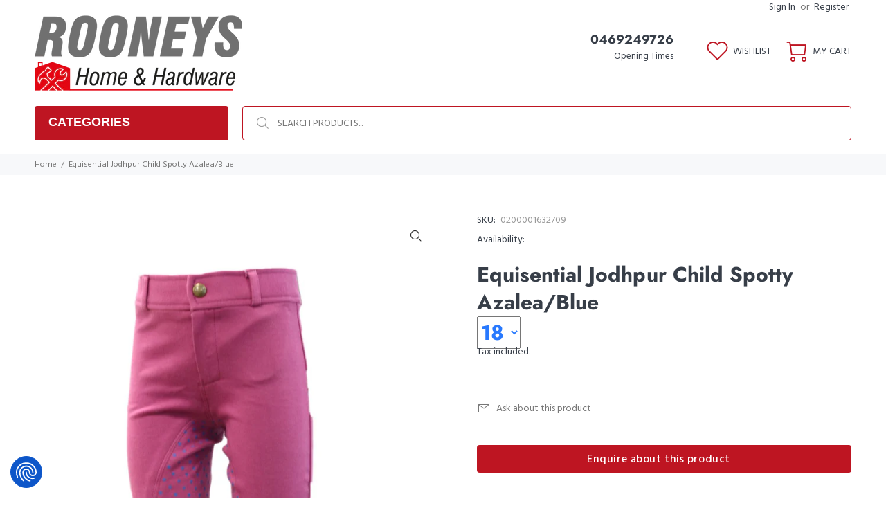

--- FILE ---
content_type: text/html; charset=utf-8
request_url: https://rooneyshardware.ie/products/equisential-jodhpur-child-spotty-azalea-blue
body_size: 40980
content:
<!doctype html>
<!--[if IE 9]> <html class="ie9 no-js" lang="en"> <![endif]-->
<!--[if (gt IE 9)|!(IE)]><!--> <html class="no-js" lang="en"> <!--<![endif]-->
<head>
  <!-- Basic page needs ================================================== -->
  <meta charset="utf-8">
  <!--[if IE]><meta http-equiv="X-UA-Compatible" content="IE=edge,chrome=1"><![endif]-->
  <meta name="viewport" content="width=device-width,initial-scale=1">
  <meta name="theme-color" content="#777777">
  <meta name="keywords" content="Shopify Template" />
  <meta name="author" content="p-themes">
  <link rel="canonical" href="https://rooneyshardware.ie/products/equisential-jodhpur-child-spotty-azalea-blue"><link rel="shortcut icon" href="//rooneyshardware.ie/cdn/shop/files/favivon_32x32.png?v=1711196735" type="image/png"><!-- Title and description ================================================== --><title>Equisential Jodhpur Child Spotty Azalea/Blue
&ndash; Rooneys Home &amp; Hardware
</title><meta name="description" content="Same great quality and comfort with the Equisential jods, but with a fantastic pattern 4 way stretch, hook and clip fasting and inner hip pocket"><!-- Social meta ================================================== --><!-- /snippets/social-meta-tags.liquid -->




<meta property="og:site_name" content="Rooneys Home &amp; Hardware">
<meta property="og:url" content="https://rooneyshardware.ie/products/equisential-jodhpur-child-spotty-azalea-blue">
<meta property="og:title" content="Equisential Jodhpur Child Spotty Azalea/Blue">
<meta property="og:type" content="product">
<meta property="og:description" content="Same great quality and comfort with the Equisential jods, but with a fantastic pattern 4 way stretch, hook and clip fasting and inner hip pocket">

  <meta property="og:price:amount" content="23.95">
  <meta property="og:price:currency" content="EUR">

<meta property="og:image" content="http://rooneyshardware.ie/cdn/shop/products/azaelablue_1200x1200.jpg?v=1619006021">
<meta property="og:image:secure_url" content="https://rooneyshardware.ie/cdn/shop/products/azaelablue_1200x1200.jpg?v=1619006021">


<meta name="twitter:card" content="summary_large_image">
<meta name="twitter:title" content="Equisential Jodhpur Child Spotty Azalea/Blue">
<meta name="twitter:description" content="Same great quality and comfort with the Equisential jods, but with a fantastic pattern 4 way stretch, hook and clip fasting and inner hip pocket">
<!-- Helpers ================================================== -->

  <!-- CSS ================================================== --><link href="https://fonts.googleapis.com/css?family=Hind:100,200,300,400,500,600,700,800,900" rel="stylesheet" defer>
<link href="//rooneyshardware.ie/cdn/shop/t/10/assets/theme.css?v=93503979372478324461759333963" rel="stylesheet" type="text/css" media="all" />

<script src="//rooneyshardware.ie/cdn/shop/t/10/assets/jquery.min.js?v=146653844047132007351679930781" defer="defer"></script><!-- Header hook for plugins ================================================== -->
  <script>window.performance && window.performance.mark && window.performance.mark('shopify.content_for_header.start');</script><meta id="shopify-digital-wallet" name="shopify-digital-wallet" content="/3580133440/digital_wallets/dialog">
<meta name="shopify-checkout-api-token" content="285f8c1c52594a23f44cabb0e3d29590">
<link rel="alternate" type="application/json+oembed" href="https://rooneyshardware.ie/products/equisential-jodhpur-child-spotty-azalea-blue.oembed">
<script async="async" src="/checkouts/internal/preloads.js?locale=en-IE"></script>
<link rel="preconnect" href="https://shop.app" crossorigin="anonymous">
<script async="async" src="https://shop.app/checkouts/internal/preloads.js?locale=en-IE&shop_id=3580133440" crossorigin="anonymous"></script>
<script id="shopify-features" type="application/json">{"accessToken":"285f8c1c52594a23f44cabb0e3d29590","betas":["rich-media-storefront-analytics"],"domain":"rooneyshardware.ie","predictiveSearch":true,"shopId":3580133440,"locale":"en"}</script>
<script>var Shopify = Shopify || {};
Shopify.shop = "rooneys-homevalue-agri-and-hardware.myshopify.com";
Shopify.locale = "en";
Shopify.currency = {"active":"EUR","rate":"1.0"};
Shopify.country = "IE";
Shopify.theme = {"name":"Copy of New skin homevalue uploaded (Energy Label)","id":146935251267,"schema_name":"Wokiee","schema_version":"2.0.5","theme_store_id":null,"role":"main"};
Shopify.theme.handle = "null";
Shopify.theme.style = {"id":null,"handle":null};
Shopify.cdnHost = "rooneyshardware.ie/cdn";
Shopify.routes = Shopify.routes || {};
Shopify.routes.root = "/";</script>
<script type="module">!function(o){(o.Shopify=o.Shopify||{}).modules=!0}(window);</script>
<script>!function(o){function n(){var o=[];function n(){o.push(Array.prototype.slice.apply(arguments))}return n.q=o,n}var t=o.Shopify=o.Shopify||{};t.loadFeatures=n(),t.autoloadFeatures=n()}(window);</script>
<script>
  window.ShopifyPay = window.ShopifyPay || {};
  window.ShopifyPay.apiHost = "shop.app\/pay";
  window.ShopifyPay.redirectState = null;
</script>
<script id="shop-js-analytics" type="application/json">{"pageType":"product"}</script>
<script defer="defer" async type="module" src="//rooneyshardware.ie/cdn/shopifycloud/shop-js/modules/v2/client.init-shop-cart-sync_C5BV16lS.en.esm.js"></script>
<script defer="defer" async type="module" src="//rooneyshardware.ie/cdn/shopifycloud/shop-js/modules/v2/chunk.common_CygWptCX.esm.js"></script>
<script type="module">
  await import("//rooneyshardware.ie/cdn/shopifycloud/shop-js/modules/v2/client.init-shop-cart-sync_C5BV16lS.en.esm.js");
await import("//rooneyshardware.ie/cdn/shopifycloud/shop-js/modules/v2/chunk.common_CygWptCX.esm.js");

  window.Shopify.SignInWithShop?.initShopCartSync?.({"fedCMEnabled":true,"windoidEnabled":true});

</script>
<script>
  window.Shopify = window.Shopify || {};
  if (!window.Shopify.featureAssets) window.Shopify.featureAssets = {};
  window.Shopify.featureAssets['shop-js'] = {"shop-cart-sync":["modules/v2/client.shop-cart-sync_ZFArdW7E.en.esm.js","modules/v2/chunk.common_CygWptCX.esm.js"],"init-fed-cm":["modules/v2/client.init-fed-cm_CmiC4vf6.en.esm.js","modules/v2/chunk.common_CygWptCX.esm.js"],"shop-button":["modules/v2/client.shop-button_tlx5R9nI.en.esm.js","modules/v2/chunk.common_CygWptCX.esm.js"],"shop-cash-offers":["modules/v2/client.shop-cash-offers_DOA2yAJr.en.esm.js","modules/v2/chunk.common_CygWptCX.esm.js","modules/v2/chunk.modal_D71HUcav.esm.js"],"init-windoid":["modules/v2/client.init-windoid_sURxWdc1.en.esm.js","modules/v2/chunk.common_CygWptCX.esm.js"],"shop-toast-manager":["modules/v2/client.shop-toast-manager_ClPi3nE9.en.esm.js","modules/v2/chunk.common_CygWptCX.esm.js"],"init-shop-email-lookup-coordinator":["modules/v2/client.init-shop-email-lookup-coordinator_B8hsDcYM.en.esm.js","modules/v2/chunk.common_CygWptCX.esm.js"],"init-shop-cart-sync":["modules/v2/client.init-shop-cart-sync_C5BV16lS.en.esm.js","modules/v2/chunk.common_CygWptCX.esm.js"],"avatar":["modules/v2/client.avatar_BTnouDA3.en.esm.js"],"pay-button":["modules/v2/client.pay-button_FdsNuTd3.en.esm.js","modules/v2/chunk.common_CygWptCX.esm.js"],"init-customer-accounts":["modules/v2/client.init-customer-accounts_DxDtT_ad.en.esm.js","modules/v2/client.shop-login-button_C5VAVYt1.en.esm.js","modules/v2/chunk.common_CygWptCX.esm.js","modules/v2/chunk.modal_D71HUcav.esm.js"],"init-shop-for-new-customer-accounts":["modules/v2/client.init-shop-for-new-customer-accounts_ChsxoAhi.en.esm.js","modules/v2/client.shop-login-button_C5VAVYt1.en.esm.js","modules/v2/chunk.common_CygWptCX.esm.js","modules/v2/chunk.modal_D71HUcav.esm.js"],"shop-login-button":["modules/v2/client.shop-login-button_C5VAVYt1.en.esm.js","modules/v2/chunk.common_CygWptCX.esm.js","modules/v2/chunk.modal_D71HUcav.esm.js"],"init-customer-accounts-sign-up":["modules/v2/client.init-customer-accounts-sign-up_CPSyQ0Tj.en.esm.js","modules/v2/client.shop-login-button_C5VAVYt1.en.esm.js","modules/v2/chunk.common_CygWptCX.esm.js","modules/v2/chunk.modal_D71HUcav.esm.js"],"shop-follow-button":["modules/v2/client.shop-follow-button_Cva4Ekp9.en.esm.js","modules/v2/chunk.common_CygWptCX.esm.js","modules/v2/chunk.modal_D71HUcav.esm.js"],"checkout-modal":["modules/v2/client.checkout-modal_BPM8l0SH.en.esm.js","modules/v2/chunk.common_CygWptCX.esm.js","modules/v2/chunk.modal_D71HUcav.esm.js"],"lead-capture":["modules/v2/client.lead-capture_Bi8yE_yS.en.esm.js","modules/v2/chunk.common_CygWptCX.esm.js","modules/v2/chunk.modal_D71HUcav.esm.js"],"shop-login":["modules/v2/client.shop-login_D6lNrXab.en.esm.js","modules/v2/chunk.common_CygWptCX.esm.js","modules/v2/chunk.modal_D71HUcav.esm.js"],"payment-terms":["modules/v2/client.payment-terms_CZxnsJam.en.esm.js","modules/v2/chunk.common_CygWptCX.esm.js","modules/v2/chunk.modal_D71HUcav.esm.js"]};
</script>
<script>(function() {
  var isLoaded = false;
  function asyncLoad() {
    if (isLoaded) return;
    isLoaded = true;
    var urls = ["https:\/\/cdn.shopify.com\/s\/files\/1\/0035\/8013\/3440\/t\/10\/assets\/booster_eu_cookie_3580133440.js?v=1700560178\u0026shop=rooneys-homevalue-agri-and-hardware.myshopify.com"];
    for (var i = 0; i < urls.length; i++) {
      var s = document.createElement('script');
      s.type = 'text/javascript';
      s.async = true;
      s.src = urls[i];
      var x = document.getElementsByTagName('script')[0];
      x.parentNode.insertBefore(s, x);
    }
  };
  if(window.attachEvent) {
    window.attachEvent('onload', asyncLoad);
  } else {
    window.addEventListener('load', asyncLoad, false);
  }
})();</script>
<script id="__st">var __st={"a":3580133440,"offset":0,"reqid":"e86f5d41-e76c-4b0c-981b-25a7a54e1f5b-1768623260","pageurl":"rooneyshardware.ie\/products\/equisential-jodhpur-child-spotty-azalea-blue","u":"c304ba354390","p":"product","rtyp":"product","rid":6561534836779};</script>
<script>window.ShopifyPaypalV4VisibilityTracking = true;</script>
<script id="captcha-bootstrap">!function(){'use strict';const t='contact',e='account',n='new_comment',o=[[t,t],['blogs',n],['comments',n],[t,'customer']],c=[[e,'customer_login'],[e,'guest_login'],[e,'recover_customer_password'],[e,'create_customer']],r=t=>t.map((([t,e])=>`form[action*='/${t}']:not([data-nocaptcha='true']) input[name='form_type'][value='${e}']`)).join(','),a=t=>()=>t?[...document.querySelectorAll(t)].map((t=>t.form)):[];function s(){const t=[...o],e=r(t);return a(e)}const i='password',u='form_key',d=['recaptcha-v3-token','g-recaptcha-response','h-captcha-response',i],f=()=>{try{return window.sessionStorage}catch{return}},m='__shopify_v',_=t=>t.elements[u];function p(t,e,n=!1){try{const o=window.sessionStorage,c=JSON.parse(o.getItem(e)),{data:r}=function(t){const{data:e,action:n}=t;return t[m]||n?{data:e,action:n}:{data:t,action:n}}(c);for(const[e,n]of Object.entries(r))t.elements[e]&&(t.elements[e].value=n);n&&o.removeItem(e)}catch(o){console.error('form repopulation failed',{error:o})}}const l='form_type',E='cptcha';function T(t){t.dataset[E]=!0}const w=window,h=w.document,L='Shopify',v='ce_forms',y='captcha';let A=!1;((t,e)=>{const n=(g='f06e6c50-85a8-45c8-87d0-21a2b65856fe',I='https://cdn.shopify.com/shopifycloud/storefront-forms-hcaptcha/ce_storefront_forms_captcha_hcaptcha.v1.5.2.iife.js',D={infoText:'Protected by hCaptcha',privacyText:'Privacy',termsText:'Terms'},(t,e,n)=>{const o=w[L][v],c=o.bindForm;if(c)return c(t,g,e,D).then(n);var r;o.q.push([[t,g,e,D],n]),r=I,A||(h.body.append(Object.assign(h.createElement('script'),{id:'captcha-provider',async:!0,src:r})),A=!0)});var g,I,D;w[L]=w[L]||{},w[L][v]=w[L][v]||{},w[L][v].q=[],w[L][y]=w[L][y]||{},w[L][y].protect=function(t,e){n(t,void 0,e),T(t)},Object.freeze(w[L][y]),function(t,e,n,w,h,L){const[v,y,A,g]=function(t,e,n){const i=e?o:[],u=t?c:[],d=[...i,...u],f=r(d),m=r(i),_=r(d.filter((([t,e])=>n.includes(e))));return[a(f),a(m),a(_),s()]}(w,h,L),I=t=>{const e=t.target;return e instanceof HTMLFormElement?e:e&&e.form},D=t=>v().includes(t);t.addEventListener('submit',(t=>{const e=I(t);if(!e)return;const n=D(e)&&!e.dataset.hcaptchaBound&&!e.dataset.recaptchaBound,o=_(e),c=g().includes(e)&&(!o||!o.value);(n||c)&&t.preventDefault(),c&&!n&&(function(t){try{if(!f())return;!function(t){const e=f();if(!e)return;const n=_(t);if(!n)return;const o=n.value;o&&e.removeItem(o)}(t);const e=Array.from(Array(32),(()=>Math.random().toString(36)[2])).join('');!function(t,e){_(t)||t.append(Object.assign(document.createElement('input'),{type:'hidden',name:u})),t.elements[u].value=e}(t,e),function(t,e){const n=f();if(!n)return;const o=[...t.querySelectorAll(`input[type='${i}']`)].map((({name:t})=>t)),c=[...d,...o],r={};for(const[a,s]of new FormData(t).entries())c.includes(a)||(r[a]=s);n.setItem(e,JSON.stringify({[m]:1,action:t.action,data:r}))}(t,e)}catch(e){console.error('failed to persist form',e)}}(e),e.submit())}));const S=(t,e)=>{t&&!t.dataset[E]&&(n(t,e.some((e=>e===t))),T(t))};for(const o of['focusin','change'])t.addEventListener(o,(t=>{const e=I(t);D(e)&&S(e,y())}));const B=e.get('form_key'),M=e.get(l),P=B&&M;t.addEventListener('DOMContentLoaded',(()=>{const t=y();if(P)for(const e of t)e.elements[l].value===M&&p(e,B);[...new Set([...A(),...v().filter((t=>'true'===t.dataset.shopifyCaptcha))])].forEach((e=>S(e,t)))}))}(h,new URLSearchParams(w.location.search),n,t,e,['guest_login'])})(!0,!0)}();</script>
<script integrity="sha256-4kQ18oKyAcykRKYeNunJcIwy7WH5gtpwJnB7kiuLZ1E=" data-source-attribution="shopify.loadfeatures" defer="defer" src="//rooneyshardware.ie/cdn/shopifycloud/storefront/assets/storefront/load_feature-a0a9edcb.js" crossorigin="anonymous"></script>
<script crossorigin="anonymous" defer="defer" src="//rooneyshardware.ie/cdn/shopifycloud/storefront/assets/shopify_pay/storefront-65b4c6d7.js?v=20250812"></script>
<script data-source-attribution="shopify.dynamic_checkout.dynamic.init">var Shopify=Shopify||{};Shopify.PaymentButton=Shopify.PaymentButton||{isStorefrontPortableWallets:!0,init:function(){window.Shopify.PaymentButton.init=function(){};var t=document.createElement("script");t.src="https://rooneyshardware.ie/cdn/shopifycloud/portable-wallets/latest/portable-wallets.en.js",t.type="module",document.head.appendChild(t)}};
</script>
<script data-source-attribution="shopify.dynamic_checkout.buyer_consent">
  function portableWalletsHideBuyerConsent(e){var t=document.getElementById("shopify-buyer-consent"),n=document.getElementById("shopify-subscription-policy-button");t&&n&&(t.classList.add("hidden"),t.setAttribute("aria-hidden","true"),n.removeEventListener("click",e))}function portableWalletsShowBuyerConsent(e){var t=document.getElementById("shopify-buyer-consent"),n=document.getElementById("shopify-subscription-policy-button");t&&n&&(t.classList.remove("hidden"),t.removeAttribute("aria-hidden"),n.addEventListener("click",e))}window.Shopify?.PaymentButton&&(window.Shopify.PaymentButton.hideBuyerConsent=portableWalletsHideBuyerConsent,window.Shopify.PaymentButton.showBuyerConsent=portableWalletsShowBuyerConsent);
</script>
<script>
  function portableWalletsCleanup(e){e&&e.src&&console.error("Failed to load portable wallets script "+e.src);var t=document.querySelectorAll("shopify-accelerated-checkout .shopify-payment-button__skeleton, shopify-accelerated-checkout-cart .wallet-cart-button__skeleton"),e=document.getElementById("shopify-buyer-consent");for(let e=0;e<t.length;e++)t[e].remove();e&&e.remove()}function portableWalletsNotLoadedAsModule(e){e instanceof ErrorEvent&&"string"==typeof e.message&&e.message.includes("import.meta")&&"string"==typeof e.filename&&e.filename.includes("portable-wallets")&&(window.removeEventListener("error",portableWalletsNotLoadedAsModule),window.Shopify.PaymentButton.failedToLoad=e,"loading"===document.readyState?document.addEventListener("DOMContentLoaded",window.Shopify.PaymentButton.init):window.Shopify.PaymentButton.init())}window.addEventListener("error",portableWalletsNotLoadedAsModule);
</script>

<script type="module" src="https://rooneyshardware.ie/cdn/shopifycloud/portable-wallets/latest/portable-wallets.en.js" onError="portableWalletsCleanup(this)" crossorigin="anonymous"></script>
<script nomodule>
  document.addEventListener("DOMContentLoaded", portableWalletsCleanup);
</script>

<link id="shopify-accelerated-checkout-styles" rel="stylesheet" media="screen" href="https://rooneyshardware.ie/cdn/shopifycloud/portable-wallets/latest/accelerated-checkout-backwards-compat.css" crossorigin="anonymous">
<style id="shopify-accelerated-checkout-cart">
        #shopify-buyer-consent {
  margin-top: 1em;
  display: inline-block;
  width: 100%;
}

#shopify-buyer-consent.hidden {
  display: none;
}

#shopify-subscription-policy-button {
  background: none;
  border: none;
  padding: 0;
  text-decoration: underline;
  font-size: inherit;
  cursor: pointer;
}

#shopify-subscription-policy-button::before {
  box-shadow: none;
}

      </style>
<script id="sections-script" data-sections="promo-fixed" defer="defer" src="//rooneyshardware.ie/cdn/shop/t/10/compiled_assets/scripts.js?v=2208"></script>
<script>window.performance && window.performance.mark && window.performance.mark('shopify.content_for_header.end');</script>
  <!-- /Header hook for plugins ================================================== --><script src="https://consent.cookiefirst.com/sites/rooneyshardware.ie-8a8494bd-f75b-4b29-89d5-a0ddcaf22596/consent.js"></script>
<script src="https://consent.cookiefirst.com/sh-customer-privacy.js"></script>
<script src="https://cdn.shopify.com/extensions/8d2c31d3-a828-4daf-820f-80b7f8e01c39/nova-eu-cookie-bar-gdpr-4/assets/nova-cookie-app-embed.js" type="text/javascript" defer="defer"></script>
<link href="https://cdn.shopify.com/extensions/8d2c31d3-a828-4daf-820f-80b7f8e01c39/nova-eu-cookie-bar-gdpr-4/assets/nova-cookie.css" rel="stylesheet" type="text/css" media="all">
<link href="https://monorail-edge.shopifysvc.com" rel="dns-prefetch">
<script>(function(){if ("sendBeacon" in navigator && "performance" in window) {try {var session_token_from_headers = performance.getEntriesByType('navigation')[0].serverTiming.find(x => x.name == '_s').description;} catch {var session_token_from_headers = undefined;}var session_cookie_matches = document.cookie.match(/_shopify_s=([^;]*)/);var session_token_from_cookie = session_cookie_matches && session_cookie_matches.length === 2 ? session_cookie_matches[1] : "";var session_token = session_token_from_headers || session_token_from_cookie || "";function handle_abandonment_event(e) {var entries = performance.getEntries().filter(function(entry) {return /monorail-edge.shopifysvc.com/.test(entry.name);});if (!window.abandonment_tracked && entries.length === 0) {window.abandonment_tracked = true;var currentMs = Date.now();var navigation_start = performance.timing.navigationStart;var payload = {shop_id: 3580133440,url: window.location.href,navigation_start,duration: currentMs - navigation_start,session_token,page_type: "product"};window.navigator.sendBeacon("https://monorail-edge.shopifysvc.com/v1/produce", JSON.stringify({schema_id: "online_store_buyer_site_abandonment/1.1",payload: payload,metadata: {event_created_at_ms: currentMs,event_sent_at_ms: currentMs}}));}}window.addEventListener('pagehide', handle_abandonment_event);}}());</script>
<script id="web-pixels-manager-setup">(function e(e,d,r,n,o){if(void 0===o&&(o={}),!Boolean(null===(a=null===(i=window.Shopify)||void 0===i?void 0:i.analytics)||void 0===a?void 0:a.replayQueue)){var i,a;window.Shopify=window.Shopify||{};var t=window.Shopify;t.analytics=t.analytics||{};var s=t.analytics;s.replayQueue=[],s.publish=function(e,d,r){return s.replayQueue.push([e,d,r]),!0};try{self.performance.mark("wpm:start")}catch(e){}var l=function(){var e={modern:/Edge?\/(1{2}[4-9]|1[2-9]\d|[2-9]\d{2}|\d{4,})\.\d+(\.\d+|)|Firefox\/(1{2}[4-9]|1[2-9]\d|[2-9]\d{2}|\d{4,})\.\d+(\.\d+|)|Chrom(ium|e)\/(9{2}|\d{3,})\.\d+(\.\d+|)|(Maci|X1{2}).+ Version\/(15\.\d+|(1[6-9]|[2-9]\d|\d{3,})\.\d+)([,.]\d+|)( \(\w+\)|)( Mobile\/\w+|) Safari\/|Chrome.+OPR\/(9{2}|\d{3,})\.\d+\.\d+|(CPU[ +]OS|iPhone[ +]OS|CPU[ +]iPhone|CPU IPhone OS|CPU iPad OS)[ +]+(15[._]\d+|(1[6-9]|[2-9]\d|\d{3,})[._]\d+)([._]\d+|)|Android:?[ /-](13[3-9]|1[4-9]\d|[2-9]\d{2}|\d{4,})(\.\d+|)(\.\d+|)|Android.+Firefox\/(13[5-9]|1[4-9]\d|[2-9]\d{2}|\d{4,})\.\d+(\.\d+|)|Android.+Chrom(ium|e)\/(13[3-9]|1[4-9]\d|[2-9]\d{2}|\d{4,})\.\d+(\.\d+|)|SamsungBrowser\/([2-9]\d|\d{3,})\.\d+/,legacy:/Edge?\/(1[6-9]|[2-9]\d|\d{3,})\.\d+(\.\d+|)|Firefox\/(5[4-9]|[6-9]\d|\d{3,})\.\d+(\.\d+|)|Chrom(ium|e)\/(5[1-9]|[6-9]\d|\d{3,})\.\d+(\.\d+|)([\d.]+$|.*Safari\/(?![\d.]+ Edge\/[\d.]+$))|(Maci|X1{2}).+ Version\/(10\.\d+|(1[1-9]|[2-9]\d|\d{3,})\.\d+)([,.]\d+|)( \(\w+\)|)( Mobile\/\w+|) Safari\/|Chrome.+OPR\/(3[89]|[4-9]\d|\d{3,})\.\d+\.\d+|(CPU[ +]OS|iPhone[ +]OS|CPU[ +]iPhone|CPU IPhone OS|CPU iPad OS)[ +]+(10[._]\d+|(1[1-9]|[2-9]\d|\d{3,})[._]\d+)([._]\d+|)|Android:?[ /-](13[3-9]|1[4-9]\d|[2-9]\d{2}|\d{4,})(\.\d+|)(\.\d+|)|Mobile Safari.+OPR\/([89]\d|\d{3,})\.\d+\.\d+|Android.+Firefox\/(13[5-9]|1[4-9]\d|[2-9]\d{2}|\d{4,})\.\d+(\.\d+|)|Android.+Chrom(ium|e)\/(13[3-9]|1[4-9]\d|[2-9]\d{2}|\d{4,})\.\d+(\.\d+|)|Android.+(UC? ?Browser|UCWEB|U3)[ /]?(15\.([5-9]|\d{2,})|(1[6-9]|[2-9]\d|\d{3,})\.\d+)\.\d+|SamsungBrowser\/(5\.\d+|([6-9]|\d{2,})\.\d+)|Android.+MQ{2}Browser\/(14(\.(9|\d{2,})|)|(1[5-9]|[2-9]\d|\d{3,})(\.\d+|))(\.\d+|)|K[Aa][Ii]OS\/(3\.\d+|([4-9]|\d{2,})\.\d+)(\.\d+|)/},d=e.modern,r=e.legacy,n=navigator.userAgent;return n.match(d)?"modern":n.match(r)?"legacy":"unknown"}(),u="modern"===l?"modern":"legacy",c=(null!=n?n:{modern:"",legacy:""})[u],f=function(e){return[e.baseUrl,"/wpm","/b",e.hashVersion,"modern"===e.buildTarget?"m":"l",".js"].join("")}({baseUrl:d,hashVersion:r,buildTarget:u}),m=function(e){var d=e.version,r=e.bundleTarget,n=e.surface,o=e.pageUrl,i=e.monorailEndpoint;return{emit:function(e){var a=e.status,t=e.errorMsg,s=(new Date).getTime(),l=JSON.stringify({metadata:{event_sent_at_ms:s},events:[{schema_id:"web_pixels_manager_load/3.1",payload:{version:d,bundle_target:r,page_url:o,status:a,surface:n,error_msg:t},metadata:{event_created_at_ms:s}}]});if(!i)return console&&console.warn&&console.warn("[Web Pixels Manager] No Monorail endpoint provided, skipping logging."),!1;try{return self.navigator.sendBeacon.bind(self.navigator)(i,l)}catch(e){}var u=new XMLHttpRequest;try{return u.open("POST",i,!0),u.setRequestHeader("Content-Type","text/plain"),u.send(l),!0}catch(e){return console&&console.warn&&console.warn("[Web Pixels Manager] Got an unhandled error while logging to Monorail."),!1}}}}({version:r,bundleTarget:l,surface:e.surface,pageUrl:self.location.href,monorailEndpoint:e.monorailEndpoint});try{o.browserTarget=l,function(e){var d=e.src,r=e.async,n=void 0===r||r,o=e.onload,i=e.onerror,a=e.sri,t=e.scriptDataAttributes,s=void 0===t?{}:t,l=document.createElement("script"),u=document.querySelector("head"),c=document.querySelector("body");if(l.async=n,l.src=d,a&&(l.integrity=a,l.crossOrigin="anonymous"),s)for(var f in s)if(Object.prototype.hasOwnProperty.call(s,f))try{l.dataset[f]=s[f]}catch(e){}if(o&&l.addEventListener("load",o),i&&l.addEventListener("error",i),u)u.appendChild(l);else{if(!c)throw new Error("Did not find a head or body element to append the script");c.appendChild(l)}}({src:f,async:!0,onload:function(){if(!function(){var e,d;return Boolean(null===(d=null===(e=window.Shopify)||void 0===e?void 0:e.analytics)||void 0===d?void 0:d.initialized)}()){var d=window.webPixelsManager.init(e)||void 0;if(d){var r=window.Shopify.analytics;r.replayQueue.forEach((function(e){var r=e[0],n=e[1],o=e[2];d.publishCustomEvent(r,n,o)})),r.replayQueue=[],r.publish=d.publishCustomEvent,r.visitor=d.visitor,r.initialized=!0}}},onerror:function(){return m.emit({status:"failed",errorMsg:"".concat(f," has failed to load")})},sri:function(e){var d=/^sha384-[A-Za-z0-9+/=]+$/;return"string"==typeof e&&d.test(e)}(c)?c:"",scriptDataAttributes:o}),m.emit({status:"loading"})}catch(e){m.emit({status:"failed",errorMsg:(null==e?void 0:e.message)||"Unknown error"})}}})({shopId: 3580133440,storefrontBaseUrl: "https://rooneyshardware.ie",extensionsBaseUrl: "https://extensions.shopifycdn.com/cdn/shopifycloud/web-pixels-manager",monorailEndpoint: "https://monorail-edge.shopifysvc.com/unstable/produce_batch",surface: "storefront-renderer",enabledBetaFlags: ["2dca8a86"],webPixelsConfigList: [{"id":"1100546371","configuration":"{\"config\":\"{\\\"pixel_id\\\":\\\"G-0LTEPQ1DY2\\\",\\\"gtag_events\\\":[{\\\"type\\\":\\\"purchase\\\",\\\"action_label\\\":\\\"G-0LTEPQ1DY2\\\"},{\\\"type\\\":\\\"page_view\\\",\\\"action_label\\\":\\\"G-0LTEPQ1DY2\\\"},{\\\"type\\\":\\\"view_item\\\",\\\"action_label\\\":\\\"G-0LTEPQ1DY2\\\"},{\\\"type\\\":\\\"search\\\",\\\"action_label\\\":\\\"G-0LTEPQ1DY2\\\"},{\\\"type\\\":\\\"add_to_cart\\\",\\\"action_label\\\":\\\"G-0LTEPQ1DY2\\\"},{\\\"type\\\":\\\"begin_checkout\\\",\\\"action_label\\\":\\\"G-0LTEPQ1DY2\\\"},{\\\"type\\\":\\\"add_payment_info\\\",\\\"action_label\\\":\\\"G-0LTEPQ1DY2\\\"}],\\\"enable_monitoring_mode\\\":false}\"}","eventPayloadVersion":"v1","runtimeContext":"OPEN","scriptVersion":"b2a88bafab3e21179ed38636efcd8a93","type":"APP","apiClientId":1780363,"privacyPurposes":[],"dataSharingAdjustments":{"protectedCustomerApprovalScopes":["read_customer_address","read_customer_email","read_customer_name","read_customer_personal_data","read_customer_phone"]}},{"id":"shopify-app-pixel","configuration":"{}","eventPayloadVersion":"v1","runtimeContext":"STRICT","scriptVersion":"0450","apiClientId":"shopify-pixel","type":"APP","privacyPurposes":["ANALYTICS","MARKETING"]},{"id":"shopify-custom-pixel","eventPayloadVersion":"v1","runtimeContext":"LAX","scriptVersion":"0450","apiClientId":"shopify-pixel","type":"CUSTOM","privacyPurposes":["ANALYTICS","MARKETING"]}],isMerchantRequest: false,initData: {"shop":{"name":"Rooneys Home \u0026 Hardware","paymentSettings":{"currencyCode":"EUR"},"myshopifyDomain":"rooneys-homevalue-agri-and-hardware.myshopify.com","countryCode":"IE","storefrontUrl":"https:\/\/rooneyshardware.ie"},"customer":null,"cart":null,"checkout":null,"productVariants":[{"price":{"amount":23.95,"currencyCode":"EUR"},"product":{"title":"Equisential Jodhpur Child Spotty Azalea\/Blue","vendor":"Rooneys Homevalue Agri and Hardware","id":"6561534836779","untranslatedTitle":"Equisential Jodhpur Child Spotty Azalea\/Blue","url":"\/products\/equisential-jodhpur-child-spotty-azalea-blue","type":"Equine"},"id":"39320153129003","image":{"src":"\/\/rooneyshardware.ie\/cdn\/shop\/products\/azaelablue.jpg?v=1619006021"},"sku":"0200001632709","title":"18","untranslatedTitle":"18"},{"price":{"amount":23.95,"currencyCode":"EUR"},"product":{"title":"Equisential Jodhpur Child Spotty Azalea\/Blue","vendor":"Rooneys Homevalue Agri and Hardware","id":"6561534836779","untranslatedTitle":"Equisential Jodhpur Child Spotty Azalea\/Blue","url":"\/products\/equisential-jodhpur-child-spotty-azalea-blue","type":"Equine"},"id":"39320153161771","image":{"src":"\/\/rooneyshardware.ie\/cdn\/shop\/products\/azaelablue.jpg?v=1619006021"},"sku":"0200001632716","title":"20","untranslatedTitle":"20"},{"price":{"amount":23.95,"currencyCode":"EUR"},"product":{"title":"Equisential Jodhpur Child Spotty Azalea\/Blue","vendor":"Rooneys Homevalue Agri and Hardware","id":"6561534836779","untranslatedTitle":"Equisential Jodhpur Child Spotty Azalea\/Blue","url":"\/products\/equisential-jodhpur-child-spotty-azalea-blue","type":"Equine"},"id":"39320153194539","image":{"src":"\/\/rooneyshardware.ie\/cdn\/shop\/products\/azaelablue.jpg?v=1619006021"},"sku":"0200001632723","title":"22","untranslatedTitle":"22"},{"price":{"amount":23.95,"currencyCode":"EUR"},"product":{"title":"Equisential Jodhpur Child Spotty Azalea\/Blue","vendor":"Rooneys Homevalue Agri and Hardware","id":"6561534836779","untranslatedTitle":"Equisential Jodhpur Child Spotty Azalea\/Blue","url":"\/products\/equisential-jodhpur-child-spotty-azalea-blue","type":"Equine"},"id":"39320153227307","image":{"src":"\/\/rooneyshardware.ie\/cdn\/shop\/products\/azaelablue.jpg?v=1619006021"},"sku":"0200001632730","title":"24","untranslatedTitle":"24"},{"price":{"amount":23.95,"currencyCode":"EUR"},"product":{"title":"Equisential Jodhpur Child Spotty Azalea\/Blue","vendor":"Rooneys Homevalue Agri and Hardware","id":"6561534836779","untranslatedTitle":"Equisential Jodhpur Child Spotty Azalea\/Blue","url":"\/products\/equisential-jodhpur-child-spotty-azalea-blue","type":"Equine"},"id":"39320153260075","image":{"src":"\/\/rooneyshardware.ie\/cdn\/shop\/products\/azaelablue.jpg?v=1619006021"},"sku":"0200001632747","title":"26","untranslatedTitle":"26"},{"price":{"amount":23.95,"currencyCode":"EUR"},"product":{"title":"Equisential Jodhpur Child Spotty Azalea\/Blue","vendor":"Rooneys Homevalue Agri and Hardware","id":"6561534836779","untranslatedTitle":"Equisential Jodhpur Child Spotty Azalea\/Blue","url":"\/products\/equisential-jodhpur-child-spotty-azalea-blue","type":"Equine"},"id":"39320153292843","image":{"src":"\/\/rooneyshardware.ie\/cdn\/shop\/products\/azaelablue.jpg?v=1619006021"},"sku":"0200001632754","title":"28","untranslatedTitle":"28"}],"purchasingCompany":null},},"https://rooneyshardware.ie/cdn","fcfee988w5aeb613cpc8e4bc33m6693e112",{"modern":"","legacy":""},{"shopId":"3580133440","storefrontBaseUrl":"https:\/\/rooneyshardware.ie","extensionBaseUrl":"https:\/\/extensions.shopifycdn.com\/cdn\/shopifycloud\/web-pixels-manager","surface":"storefront-renderer","enabledBetaFlags":"[\"2dca8a86\"]","isMerchantRequest":"false","hashVersion":"fcfee988w5aeb613cpc8e4bc33m6693e112","publish":"custom","events":"[[\"page_viewed\",{}],[\"product_viewed\",{\"productVariant\":{\"price\":{\"amount\":23.95,\"currencyCode\":\"EUR\"},\"product\":{\"title\":\"Equisential Jodhpur Child Spotty Azalea\/Blue\",\"vendor\":\"Rooneys Homevalue Agri and Hardware\",\"id\":\"6561534836779\",\"untranslatedTitle\":\"Equisential Jodhpur Child Spotty Azalea\/Blue\",\"url\":\"\/products\/equisential-jodhpur-child-spotty-azalea-blue\",\"type\":\"Equine\"},\"id\":\"39320153129003\",\"image\":{\"src\":\"\/\/rooneyshardware.ie\/cdn\/shop\/products\/azaelablue.jpg?v=1619006021\"},\"sku\":\"0200001632709\",\"title\":\"18\",\"untranslatedTitle\":\"18\"}}]]"});</script><script>
  window.ShopifyAnalytics = window.ShopifyAnalytics || {};
  window.ShopifyAnalytics.meta = window.ShopifyAnalytics.meta || {};
  window.ShopifyAnalytics.meta.currency = 'EUR';
  var meta = {"product":{"id":6561534836779,"gid":"gid:\/\/shopify\/Product\/6561534836779","vendor":"Rooneys Homevalue Agri and Hardware","type":"Equine","handle":"equisential-jodhpur-child-spotty-azalea-blue","variants":[{"id":39320153129003,"price":2395,"name":"Equisential Jodhpur Child Spotty Azalea\/Blue - 18","public_title":"18","sku":"0200001632709"},{"id":39320153161771,"price":2395,"name":"Equisential Jodhpur Child Spotty Azalea\/Blue - 20","public_title":"20","sku":"0200001632716"},{"id":39320153194539,"price":2395,"name":"Equisential Jodhpur Child Spotty Azalea\/Blue - 22","public_title":"22","sku":"0200001632723"},{"id":39320153227307,"price":2395,"name":"Equisential Jodhpur Child Spotty Azalea\/Blue - 24","public_title":"24","sku":"0200001632730"},{"id":39320153260075,"price":2395,"name":"Equisential Jodhpur Child Spotty Azalea\/Blue - 26","public_title":"26","sku":"0200001632747"},{"id":39320153292843,"price":2395,"name":"Equisential Jodhpur Child Spotty Azalea\/Blue - 28","public_title":"28","sku":"0200001632754"}],"remote":false},"page":{"pageType":"product","resourceType":"product","resourceId":6561534836779,"requestId":"e86f5d41-e76c-4b0c-981b-25a7a54e1f5b-1768623260"}};
  for (var attr in meta) {
    window.ShopifyAnalytics.meta[attr] = meta[attr];
  }
</script>
<script class="analytics">
  (function () {
    var customDocumentWrite = function(content) {
      var jquery = null;

      if (window.jQuery) {
        jquery = window.jQuery;
      } else if (window.Checkout && window.Checkout.$) {
        jquery = window.Checkout.$;
      }

      if (jquery) {
        jquery('body').append(content);
      }
    };

    var hasLoggedConversion = function(token) {
      if (token) {
        return document.cookie.indexOf('loggedConversion=' + token) !== -1;
      }
      return false;
    }

    var setCookieIfConversion = function(token) {
      if (token) {
        var twoMonthsFromNow = new Date(Date.now());
        twoMonthsFromNow.setMonth(twoMonthsFromNow.getMonth() + 2);

        document.cookie = 'loggedConversion=' + token + '; expires=' + twoMonthsFromNow;
      }
    }

    var trekkie = window.ShopifyAnalytics.lib = window.trekkie = window.trekkie || [];
    if (trekkie.integrations) {
      return;
    }
    trekkie.methods = [
      'identify',
      'page',
      'ready',
      'track',
      'trackForm',
      'trackLink'
    ];
    trekkie.factory = function(method) {
      return function() {
        var args = Array.prototype.slice.call(arguments);
        args.unshift(method);
        trekkie.push(args);
        return trekkie;
      };
    };
    for (var i = 0; i < trekkie.methods.length; i++) {
      var key = trekkie.methods[i];
      trekkie[key] = trekkie.factory(key);
    }
    trekkie.load = function(config) {
      trekkie.config = config || {};
      trekkie.config.initialDocumentCookie = document.cookie;
      var first = document.getElementsByTagName('script')[0];
      var script = document.createElement('script');
      script.type = 'text/javascript';
      script.onerror = function(e) {
        var scriptFallback = document.createElement('script');
        scriptFallback.type = 'text/javascript';
        scriptFallback.onerror = function(error) {
                var Monorail = {
      produce: function produce(monorailDomain, schemaId, payload) {
        var currentMs = new Date().getTime();
        var event = {
          schema_id: schemaId,
          payload: payload,
          metadata: {
            event_created_at_ms: currentMs,
            event_sent_at_ms: currentMs
          }
        };
        return Monorail.sendRequest("https://" + monorailDomain + "/v1/produce", JSON.stringify(event));
      },
      sendRequest: function sendRequest(endpointUrl, payload) {
        // Try the sendBeacon API
        if (window && window.navigator && typeof window.navigator.sendBeacon === 'function' && typeof window.Blob === 'function' && !Monorail.isIos12()) {
          var blobData = new window.Blob([payload], {
            type: 'text/plain'
          });

          if (window.navigator.sendBeacon(endpointUrl, blobData)) {
            return true;
          } // sendBeacon was not successful

        } // XHR beacon

        var xhr = new XMLHttpRequest();

        try {
          xhr.open('POST', endpointUrl);
          xhr.setRequestHeader('Content-Type', 'text/plain');
          xhr.send(payload);
        } catch (e) {
          console.log(e);
        }

        return false;
      },
      isIos12: function isIos12() {
        return window.navigator.userAgent.lastIndexOf('iPhone; CPU iPhone OS 12_') !== -1 || window.navigator.userAgent.lastIndexOf('iPad; CPU OS 12_') !== -1;
      }
    };
    Monorail.produce('monorail-edge.shopifysvc.com',
      'trekkie_storefront_load_errors/1.1',
      {shop_id: 3580133440,
      theme_id: 146935251267,
      app_name: "storefront",
      context_url: window.location.href,
      source_url: "//rooneyshardware.ie/cdn/s/trekkie.storefront.cd680fe47e6c39ca5d5df5f0a32d569bc48c0f27.min.js"});

        };
        scriptFallback.async = true;
        scriptFallback.src = '//rooneyshardware.ie/cdn/s/trekkie.storefront.cd680fe47e6c39ca5d5df5f0a32d569bc48c0f27.min.js';
        first.parentNode.insertBefore(scriptFallback, first);
      };
      script.async = true;
      script.src = '//rooneyshardware.ie/cdn/s/trekkie.storefront.cd680fe47e6c39ca5d5df5f0a32d569bc48c0f27.min.js';
      first.parentNode.insertBefore(script, first);
    };
    trekkie.load(
      {"Trekkie":{"appName":"storefront","development":false,"defaultAttributes":{"shopId":3580133440,"isMerchantRequest":null,"themeId":146935251267,"themeCityHash":"10844034278840754743","contentLanguage":"en","currency":"EUR","eventMetadataId":"0f379978-44e3-42e9-b226-efbba1aacdc9"},"isServerSideCookieWritingEnabled":true,"monorailRegion":"shop_domain","enabledBetaFlags":["65f19447"]},"Session Attribution":{},"S2S":{"facebookCapiEnabled":false,"source":"trekkie-storefront-renderer","apiClientId":580111}}
    );

    var loaded = false;
    trekkie.ready(function() {
      if (loaded) return;
      loaded = true;

      window.ShopifyAnalytics.lib = window.trekkie;

      var originalDocumentWrite = document.write;
      document.write = customDocumentWrite;
      try { window.ShopifyAnalytics.merchantGoogleAnalytics.call(this); } catch(error) {};
      document.write = originalDocumentWrite;

      window.ShopifyAnalytics.lib.page(null,{"pageType":"product","resourceType":"product","resourceId":6561534836779,"requestId":"e86f5d41-e76c-4b0c-981b-25a7a54e1f5b-1768623260","shopifyEmitted":true});

      var match = window.location.pathname.match(/checkouts\/(.+)\/(thank_you|post_purchase)/)
      var token = match? match[1]: undefined;
      if (!hasLoggedConversion(token)) {
        setCookieIfConversion(token);
        window.ShopifyAnalytics.lib.track("Viewed Product",{"currency":"EUR","variantId":39320153129003,"productId":6561534836779,"productGid":"gid:\/\/shopify\/Product\/6561534836779","name":"Equisential Jodhpur Child Spotty Azalea\/Blue - 18","price":"23.95","sku":"0200001632709","brand":"Rooneys Homevalue Agri and Hardware","variant":"18","category":"Equine","nonInteraction":true,"remote":false},undefined,undefined,{"shopifyEmitted":true});
      window.ShopifyAnalytics.lib.track("monorail:\/\/trekkie_storefront_viewed_product\/1.1",{"currency":"EUR","variantId":39320153129003,"productId":6561534836779,"productGid":"gid:\/\/shopify\/Product\/6561534836779","name":"Equisential Jodhpur Child Spotty Azalea\/Blue - 18","price":"23.95","sku":"0200001632709","brand":"Rooneys Homevalue Agri and Hardware","variant":"18","category":"Equine","nonInteraction":true,"remote":false,"referer":"https:\/\/rooneyshardware.ie\/products\/equisential-jodhpur-child-spotty-azalea-blue"});
      }
    });


        var eventsListenerScript = document.createElement('script');
        eventsListenerScript.async = true;
        eventsListenerScript.src = "//rooneyshardware.ie/cdn/shopifycloud/storefront/assets/shop_events_listener-3da45d37.js";
        document.getElementsByTagName('head')[0].appendChild(eventsListenerScript);

})();</script>
<script
  defer
  src="https://rooneyshardware.ie/cdn/shopifycloud/perf-kit/shopify-perf-kit-3.0.4.min.js"
  data-application="storefront-renderer"
  data-shop-id="3580133440"
  data-render-region="gcp-us-east1"
  data-page-type="product"
  data-theme-instance-id="146935251267"
  data-theme-name="Wokiee"
  data-theme-version="2.0.5"
  data-monorail-region="shop_domain"
  data-resource-timing-sampling-rate="10"
  data-shs="true"
  data-shs-beacon="true"
  data-shs-export-with-fetch="true"
  data-shs-logs-sample-rate="1"
  data-shs-beacon-endpoint="https://rooneyshardware.ie/api/collect"
></script>
</head>
<body class="pageproduct.enquire.noprice" 
      id="same_product_height"
      ><div id="shopify-section-categorie-button" class="shopify-section"></div>
<div id="shopify-section-header-template-3" class="shopify-section"><header class="desctop-menu-large headertype3 headertype3-bottom"><nav class="panel-menu mobile-main-menu">
  <ul><li class="item-categories">
      <a href="https://rooneyshomevalue.ie/collections/build-materials"><?xml version="1.0" encoding="utf-8"?>
<!-- Generator: Adobe Illustrator 27.8.0, SVG Export Plug-In . SVG Version: 6.00 Build 0)  -->
<svg version="1.1" id="Layer_1" xmlns="http://www.w3.org/2000/svg" x="0px" y="0px" viewbox="0 0 96 96" style="enable-background:new 0 0 96 96;" xmlns:xlink="http://www.w3.org/1999/xlink" xml:space="preserve">
<style type="text/css">
	.st0{fill:#6F6F6E;}
</style>
<path class="st0" d="M12.2,93.3L31.7,2H52c3.6,0,6.8,0.1,9.4,0.3C64,2.4,66.2,2.7,68,3.1c3.5,0.8,6.4,2.1,8.6,4
	c4.5,3.9,6.8,9.4,6.8,16.5c0,7.2-1.4,12.8-4.3,17c-2.9,4.2-7.2,7-13.1,8.4c3.4,0.8,5.8,2.2,7.3,4c1.5,1.9,2.3,4.4,2.3,7.6
	c0,2.3-0.6,6.2-1.7,11.6c-1.1,5.3-1.7,9.4-1.7,12.3c0,2.8,0.5,5.1,1.4,6.8v1.8H51.4c-0.7-1.3-1-3.2-1-5.6c0-2.8,0.6-7.1,1.9-13
	c1.3-5.9,1.9-10,1.9-12.5c0-2-0.7-3.6-2-4.8c-1.3-1.2-3.1-1.8-5.3-1.8h-5.3l-7.9,37.7H12.2z M45,39.5h4.5c4,0,7-1.2,9.2-3.6
	c2.2-2.4,3.2-5.9,3.2-10.4c0-2.6-0.7-4.6-2-6c-1.3-1.4-3.2-2-5.6-2h-4.7L45,39.5z"></path>
<g>
</g>
<g>
</g>
<g>
</g>
<g>
</g>
<g>
</g>
<g>
</g>
<g>
</g>
<g>
</g>
<g>
</g>
<g>
</g>
<g>
</g>
<g>
</g>
<g>
</g>
<g>
</g>
<g>
</g>
</svg><span>Build</span></a><ul><li>
          <a href="https://rooneyshomevalue.ie/collections/types?q=Building+Products">Building Products</a><ul><li><a href="https://rooneyshomevalue.ie/collections/types?constraint=building-membrane&q=Building+Products">Building Membrane</a></li><li><a href="https://rooneyshomevalue.ie/collections/types?constraint=building-reinforcements&q=Building+Products">Building Reinforcements</a></li><li><a href="https://rooneyshomevalue.ie/collections/types?constraint=building-tools&q=Building+Products">Building Tools</a></li><li><a href="https://rooneyshomevalue.ie/collections/types?constraint=house-flooring&q=Building+Products">House Flooring</a></li><li><a href="https://rooneyshomevalue.ie/collections/types?constraint=insulation&q=Building+Products">Insulation</a></li><li><a href="https://rooneyshomevalue.ie/collections/types?constraint=lead&q=Building+Products">Lead</a></li><li><a href="https://rooneyshomevalue.ie/collections/types?constraint=paving&q=Building+Products">Paving</a></li><li><a href="https://rooneyshomevalue.ie/collections/types?constraint=radon&q=Building+Products">Radon</a></li><li><a href="https://rooneyshomevalue.ie/collections/types?constraint=rope&q=Building+Products">Rope</a></li><li><a href="https://rooneyshomevalue.ie/collections/types?constraint=tape&q=Building+Products">Tape</a></li></ul></li><li>
          <a href="https://rooneyshomevalue.ie/collections/types?q=Building+chemicals">Building Chemicals</a><ul><li><a href="https://rooneyshomevalue.ie/collections/types?constraint=admixtures-additives&q=Building+chemicals">Admixtures & additives</a></li><li><a href="https://rooneyshomevalue.ie/collections/types?constraint=foams&q=Building+chemicals">Foams</a></li><li><a href="https://rooneyshomevalue.ie/collections/types?constraint=maintenance-protection&q=Building+chemicals">Maintenance / Protection</a></li><li><a href="https://rooneyshomevalue.ie/collections/types?constraint=other-building-chemicals&q=Building+chemicals">Other building chemicals</a></li></ul></li><li>
          <a href="https://rooneyshomevalue.ie/collections/types?q=Cement+Products">Cement Products</a><ul><li><a href="https://rooneyshomevalue.ie/collections/types?constraint=aggregates&q=Cement+Products">Aggregates</a></li><li><a href="https://rooneyshomevalue.ie/collections/types?constraint=bagged-cement&q=Cement+Products">Bagged Cement</a></li><li><a href="https://rooneyshomevalue.ie/collections/types?constraint=cement-colourings&q=Cement+Products">Cement colourings</a></li></ul></li><li>
          <a href="https://rooneyshomevalue.ie/collections/types?q=Fencing">Fencing</a><ul><li><a href="https://rooneyshomevalue.ie/collections/types?constraint=fencing&q=Fencing">Fencing</a></li><li><a href="https://rooneyshomevalue.ie/collections/types?constraint=electrical-fencing&q=Fencing">Electrical Fencing</a></li><li><a href="https://rooneyshomevalue.ie/collections/types?constraint=smartfence&q=Fencing">Smartfence</a></li></ul></li><li>
          <a href="https://rooneyshomevalue.ie/collections/types?q=Ironmongery">Ironmongery</a><ul><li><a href="https://rooneyshomevalue.ie/collections/types?constraint=angle-beads&q=Ironmongery">Angle Beads</a></li><li><a href="https://rooneyshomevalue.ie/collections/types?constraint=building-reinforcements&q=Ironmongery">Building Reinforcements</a></li><li><a href="https://rooneyshomevalue.ie/collections/types?constraint=nails-fixings&q=Ironmongery">Nails & Fixings</a></li><li><a href="https://rooneyshomevalue.ie/collections/types?constraint=roof-nails&q=Ironmongery">Roof Nails</a></li><li><a href="https://rooneyshomevalue.ie/collections/types?constraint=screws&q=Ironmongery">Screws</a></li><li><a href="https://rooneyshomevalue.ie/collections/types?constraint=timber-reinforcements&q=Ironmongery">Timber Reinforcements</a></li><li><a href="https://rooneyshomevalue.ie/collections/types?constraint=wall-ties&q=Ironmongery">Wall Ties</a></li><li><a href="/collections/build-materials/Staples">Staples</a></li></ul></li><li>
          <a href="https://rooneyshomevalue.ie/collections/types?q=Sealants+%26+Adhesives">Sealants Adhesives</a><ul><li><a href="https://rooneyshomevalue.ie/collections/types?constraint=adhesives&q=Sealants+%26+Adhesives">Adhesives</a></li><li><a href="https://rooneyshomevalue.ie/collections/types?constraint=expanding-foams&q=Sealants+%26+Adhesives">Expanding Foams</a></li><li><a href="https://rooneyshomevalue.ie/collections/types?constraint=finishing-compounds&q=Sealants+%26+Adhesives">Finishing Compounds</a></li><li><a href="https://rooneyshomevalue.ie/collections/types?constraint=glue&q=Sealants+%26+Adhesives">Glue</a></li><li><a href="https://rooneyshomevalue.ie/collections/types?constraint=paste&q=Sealants+%26+Adhesives">Paste</a></li><li><a href="https://rooneyshomevalue.ie/collections/types?constraint=repair-assembly&q=Sealants+%26+Adhesives">Repair & Assembly</a></li><li><a href="https://rooneyshomevalue.ie/collections/types?constraint=sealants&q=Sealants+%26+Adhesives">Sealants</a></li><li><a href="https://rooneyshomevalue.ie/collections/types?constraint=waterproofing-agents&q=Sealants+%26+Adhesives">Waterproofing Agents</a></li><li><a href="https://rooneyshomevalue.ie/collections/types?constraint=weather-waterproofing&q=Sealants+%26+Adhesives">Weather / Waterproofing</a></li></ul></li><li>
          <a href="https://rooneyshomevalue.ie/collections/types?q=Doors">Doors</a><ul><li><a href="https://rooneyshomevalue.ie/collections/types?constraint=canterbury&q=Doors">Canterbury</a></li><li><a href="https://rooneyshomevalue.ie/collections/types?constraint=carrick&q=Doors">Carrick</a></li><li><a href="https://rooneyshomevalue.ie/collections/types?constraint=door-accessories&q=Doors">Door Accessories</a></li><li><a href="https://rooneyshomevalue.ie/collections/types?constraint=door-chimes&q=Doors">Door Chimes</a></li><li><a href="https://rooneyshomevalue.ie/collections/types?constraint=door-closer&q=Doors">Door Closer</a></li><li><a href="https://rooneyshomevalue.ie/collections/types?constraint=door-sealant&q=Doors">Door Sealant</a></li><li><a href="https://rooneyshomevalue.ie/collections/types?constraint=door-stops&q=Doors">Door Stops</a></li><li><a href="https://rooneyshomevalue.ie/collections/types?constraint=door-wedges&q=Doors">Door Wedges</a></li><li><a href="https://rooneyshomevalue.ie/collections/types?constraint=doors&q=Doors">Doors</a></li><li><a href="https://rooneyshomevalue.ie/collections/types?constraint=fire-doors&q=Doors">Fire Doors</a></li><li><a href="https://rooneyshomevalue.ie/collections/types?constraint=franklin&q=Doors">Franklin</a></li><li><a href="https://rooneyshomevalue.ie/collections/types?constraint=intumecsent-strip&q=Doors">Intumecsent Strip</a></li><li><a href="https://rooneyshomevalue.ie/collections/types?constraint=kenmore&q=Doors">Kenmore</a></li><li><a href="https://rooneyshomevalue.ie/collections/types?constraint=kirkland&q=Doors">Kirkland</a></li><li><a href="https://rooneyshomevalue.ie/collections/types?constraint=lawrence&q=Doors">Lawrence</a></li><li><a href="https://rooneyshomevalue.ie/collections/types?constraint=leitrim&q=Doors">Leitrim</a></li><li><a href="https://rooneyshomevalue.ie/collections/types?constraint=locks&q=Doors">Locks</a></li><li><a href="https://rooneyshomevalue.ie/collections/types?constraint=oak-doors&q=Doors">Oak Doors</a></li><li><a href="https://rooneyshomevalue.ie/collections/types?constraint=patio-lock&q=Doors">Patio Lock</a></li><li><a href="https://rooneyshomevalue.ie/collections/types?constraint=plywood&q=Doors">Plywood</a></li><li><a href="https://rooneyshomevalue.ie/collections/types?constraint=primed-doors&q=Doors">Primed doors</a></li><li><a href="https://rooneyshomevalue.ie/collections/types?constraint=rushmore&q=Doors">Rushmore</a></li><li><a href="https://rooneyshomevalue.ie/collections/types?constraint=savannah&q=Doors">Savannah</a></li><li><a href="https://rooneyshomevalue.ie/collections/types?constraint=shaker-arch&q=Doors">Shaker Arch</a></li><li><a href="https://rooneyshomevalue.ie/collections/types?constraint=shaker-door&q=Doors">Shaker Door</a></li><li><a href="https://rooneyshomevalue.ie/collections/types?constraint=shannon&q=Doors">Shannon</a></li><li><a href="https://rooneyshomevalue.ie/collections/types?constraint=sliding-door-rail&q=Doors">Sliding Door Rail</a></li><li><a href="https://rooneyshomevalue.ie/collections/types?constraint=smooth-hollow&q=Doors">Smooth Hollow</a></li><li><a href="https://rooneyshomevalue.ie/collections/types?constraint=stafford&q=Doors">Stafford</a></li><li><a href="https://rooneyshomevalue.ie/collections/types?constraint=winston&q=Doors">Winston</a></li></ul></li><li>
          <a href="https://rooneyshomevalue.ie/collections/types?q=Building+Reinforcements">Building Reinforcements</a><ul><li><a href="https://rooneyshomevalue.ie/collections/types?constraint=building-products&q=Building+Reinforcements">Building Products</a></li></ul></li></ul></li><li class="item-categories">
      <a href="https://rooneyshomevalue.ie/collections/homewares"><?xml version="1.0" encoding="utf-8"?>
<!-- Generator: Adobe Illustrator 27.8.0, SVG Export Plug-In . SVG Version: 6.00 Build 0)  -->
<svg version="1.1" id="Layer_1" xmlns="http://www.w3.org/2000/svg" x="0px" y="0px" viewbox="0 0 96 96" style="enable-background:new 0 0 96 96;" xmlns:xlink="http://www.w3.org/1999/xlink" xml:space="preserve">
<style type="text/css">
	.st0{fill:#6F6F6E;}
</style>
<path class="st0" d="M12.2,93.3L31.7,2H52c3.6,0,6.8,0.1,9.4,0.3C64,2.4,66.2,2.7,68,3.1c3.5,0.8,6.4,2.1,8.6,4
	c4.5,3.9,6.8,9.4,6.8,16.5c0,7.2-1.4,12.8-4.3,17c-2.9,4.2-7.2,7-13.1,8.4c3.4,0.8,5.8,2.2,7.3,4c1.5,1.9,2.3,4.4,2.3,7.6
	c0,2.3-0.6,6.2-1.7,11.6c-1.1,5.3-1.7,9.4-1.7,12.3c0,2.8,0.5,5.1,1.4,6.8v1.8H51.4c-0.7-1.3-1-3.2-1-5.6c0-2.8,0.6-7.1,1.9-13
	c1.3-5.9,1.9-10,1.9-12.5c0-2-0.7-3.6-2-4.8c-1.3-1.2-3.1-1.8-5.3-1.8h-5.3l-7.9,37.7H12.2z M45,39.5h4.5c4,0,7-1.2,9.2-3.6
	c2.2-2.4,3.2-5.9,3.2-10.4c0-2.6-0.7-4.6-2-6c-1.3-1.4-3.2-2-5.6-2h-4.7L45,39.5z"></path>
<g>
</g>
<g>
</g>
<g>
</g>
<g>
</g>
<g>
</g>
<g>
</g>
<g>
</g>
<g>
</g>
<g>
</g>
<g>
</g>
<g>
</g>
<g>
</g>
<g>
</g>
<g>
</g>
<g>
</g>
</svg><span>Euronics</span></a><ul><li>
          <a href="https://rooneyshomevalue.ie/collections/types?q=TV+%26+AUDIO">TV & Audio</a><ul><li><a href="https://rooneyshomevalue.ie/collections/types?constraint=bluetooth-speaker&q=TV+%26+AUDIO">Bluetooth Speakers</a></li><li><a href="https://rooneyshomevalue.ie/collections/types?constraint=dvd-player&q=TV+%26+AUDIO">DVD Players & Soundbars</a></li><li><a href="https://rooneyshomevalue.ie/collections/types?constraint=earbuds&q=TV+%26+AUDIO">Headphones</a></li><li><a href="https://rooneyshomevalue.ie/collections/types?constraint=hi-fi-systems&q=TV+%26+AUDIO">Hi-Fi Systems & Radio</a></li><li><a href="https://rooneyshomevalue.ie/collections/types?constraint=tv-accessories&q=TV+%26+AUDIO">TV Accessories</a></li><li><a href="https://rooneyshomevalue.ie/collections/types?constraint=televisions&q=TV+%26+AUDIO">Televisions</a></li></ul></li><li>
          <a href="https://rooneyshomevalue.ie/collections/types?q=Computing">Computing</a><ul><li><a href="https://rooneyshomevalue.ie/collections/types?constraint=computer-accessories&q=Computing">Computer Accessories</a></li><li><a href="https://rooneyshomevalue.ie/collections/types?constraint=desktop&q=Computing">Desktop Computers</a></li><li><a href="https://rooneyshomevalue.ie/collections/types?constraint=laptop&q=Computing">Laptop</a></li><li><a href="https://rooneyshomevalue.ie/collections/types?constraint=monitor&q=Computing">Monitor</a></li><li><a href="https://rooneyshomevalue.ie/collections/types?constraint=nintendo&q=Computing">Game Consoles</a></li><li><a href="https://rooneyshomevalue.ie/collections/types?constraint=printer&q=Computing">Printers</a></li><li><a href="https://rooneyshomevalue.ie/collections/types?constraint=tablet&q=Computing">Tablet</a></li></ul></li><li>
          <a href="https://rooneyshomevalue.ie/collections/types?q=Cooling">Cooling</a><ul><li><a href="https://rooneyshomevalue.ie/collections/types?constraint=built-in-fridge&q=Cooling">Built In</a></li><li><a href="https://rooneyshomevalue.ie/collections/types?constraint=freezer&q=Cooling">Freezers</a></li><li><a href="https://rooneyshomevalue.ie/collections/types?constraint=fridge&q=Cooling">Fridges</a></li><li><a href="https://rooneyshomevalue.ie/collections/types?constraint=fridge-freezers&q=Cooling">Fridge Freezers</a></li><li><a href="https://rooneyshomevalue.ie/collections/types?constraint=american-style&q=Cooling">American Style</a></li></ul></li><li>
          <a href="https://rooneyshomevalue.ie/collections/types?q=Small+Appliances">Small Appliances</a><ul><li><a href="https://rooneyshomevalue.ie/collections/types?constraint=coffee-makers&q=Small+Appliances">Coffee Machines</a></li><li><a href="https://rooneyshomevalue.ie/collections/types?constraint=food-mixers&q=Small+Appliances">Food Prep</a></li><li><a href="https://rooneyshomevalue.ie/collections/types?constraint=irons&q=Small+Appliances">Irons</a></li><li><a href="https://rooneyshomevalue.ie/collections/types?constraint=kettles&q=Small+Appliances">Kettles & Toasters</a></li><li><a href="https://rooneyshomevalue.ie/collections/types?constraint=grills&q=Cooking">Small Cooking Appliances</a></li><li><a href="https://rooneyshomevalue.ie/collections/types?constraint=microwaves&q=Cooking">Microwaves</a></li><li><a href="https://rooneyshomevalue.ie/collections/types?constraint=vacuum-cleaners&q=Small+Appliances">Vacuum Cleaners</a></li><li><a href="/collections/homewares/Food-Processors">Food Processors</a></li></ul></li><li>
          <a href="https://rooneyshomevalue.ie/collections/types?q=Cooking">Cooking</a><ul><li><a href="https://rooneyshomevalue.ie/collections/types?constraint=hobs&q=Cooking">Hobs</a></li><li><a href="https://rooneyshomevalue.ie/collections/types?constraint=ovens&q=Cooking">Ovens</a></li><li><a href="/collections/homewares">Cookers</a></li><li><a href="/collections/homewares">Extractor Fans</a></li></ul></li><li>
          <a href="https://rooneyshomevalue.ie/collections/types?q=Dishwasher">Dishwasher</a><ul><li><a href="https://rooneyshomevalue.ie/collections/types?constraint=Freestanding&q=Dishwasher">Freestanding</a></li><li><a href="https://rooneyshomevalue.ie/collections/types?constraint=Integrated&q=Dishwasher">Integrated</a></li></ul></li><li>
          <a href="/collections/homewares/Washing-Machines">Washing Machines</a></li><li>
          <a href="/collections/homewares/Dryers">Dryers</a></li><li>
          <a href="https://rooneyshomevalue.ie/collections/types?q=Portable+Heating">Heating</a><ul><li><a href="https://rooneyshomevalue.ie/collections/types?constraint=electric-blankets&q=Portable+Heating">Electric Blankets</a></li><li><a href="https://rooneyshomevalue.ie/collections/types?constraint=electric-heating&q=Portable+Heating">Electric Heating</a></li><li><a href="/collections/homewares">Electric Fires & Stoves</a></li></ul></li><li>
          <a href="https://rooneyshomevalue.ie/collections/types?q=Refrigeration">Refrigeration</a><ul><li><a href="https://rooneyshomevalue.ie/collections/types?constraint=beko&q=Refrigeration">Beko</a></li><li><a href="https://rooneyshomevalue.ie/collections/types?constraint=fridge&q=Refrigeration">Fridge</a></li><li><a href="https://rooneyshomevalue.ie/collections/types?constraint=fridge-freezer&q=Refrigeration">Fridge Freezer</a></li><li><a href="https://rooneyshomevalue.ie/collections/types?constraint=liebherr&q=Refrigeration">Liebherr</a></li></ul></li><li>
          <a href="https://rooneyshomevalue.ie/collections/types?q=Hair+Care">Personal Care</a><ul><li><a href="https://rooneyshomevalue.ie/collections/types?constraint=hair-dryers&q=Hair+Care">Hair Dryers, Straightners & Curlers</a></li><li><a href="/collections/homewares">Shavers, Trimmers and Clippers</a></li></ul></li></ul></li><li class="item-categories">
      <a href="#"><?xml version="1.0" encoding="utf-8"?>
<!-- Generator: Adobe Illustrator 27.8.0, SVG Export Plug-In . SVG Version: 6.00 Build 0)  -->
<svg version="1.1" id="Layer_1" xmlns="http://www.w3.org/2000/svg" x="0px" y="0px" viewbox="0 0 96 96" style="enable-background:new 0 0 96 96;" xmlns:xlink="http://www.w3.org/1999/xlink" xml:space="preserve">
<style type="text/css">
	.st0{fill:#6F6F6E;}
</style>
<path class="st0" d="M12.2,93.3L31.7,2H52c3.6,0,6.8,0.1,9.4,0.3C64,2.4,66.2,2.7,68,3.1c3.5,0.8,6.4,2.1,8.6,4
	c4.5,3.9,6.8,9.4,6.8,16.5c0,7.2-1.4,12.8-4.3,17c-2.9,4.2-7.2,7-13.1,8.4c3.4,0.8,5.8,2.2,7.3,4c1.5,1.9,2.3,4.4,2.3,7.6
	c0,2.3-0.6,6.2-1.7,11.6c-1.1,5.3-1.7,9.4-1.7,12.3c0,2.8,0.5,5.1,1.4,6.8v1.8H51.4c-0.7-1.3-1-3.2-1-5.6c0-2.8,0.6-7.1,1.9-13
	c1.3-5.9,1.9-10,1.9-12.5c0-2-0.7-3.6-2-4.8c-1.3-1.2-3.1-1.8-5.3-1.8h-5.3l-7.9,37.7H12.2z M45,39.5h4.5c4,0,7-1.2,9.2-3.6
	c2.2-2.4,3.2-5.9,3.2-10.4c0-2.6-0.7-4.6-2-6c-1.3-1.4-3.2-2-5.6-2h-4.7L45,39.5z"></path>
<g>
</g>
<g>
</g>
<g>
</g>
<g>
</g>
<g>
</g>
<g>
</g>
<g>
</g>
<g>
</g>
<g>
</g>
<g>
</g>
<g>
</g>
<g>
</g>
<g>
</g>
<g>
</g>
<g>
</g>
</svg><span>Flooring & Roofing</span></a><ul><li>
          <a href="https://rooneyshomevalue.ie/collections/types?q=Flooring">Flooring</a><ul><li><a href="https://rooneyshomevalue.ie/collections/types?constraint=adhesives&q=Flooring">Adhesives</a></li><li><a href="https://rooneyshomevalue.ie/collections/types?constraint=beading&q=Flooring">Beading</a></li><li><a href="https://rooneyshomevalue.ie/collections/types?constraint=flooring&q=Flooring">Flooring</a></li><li><a href="https://rooneyshomevalue.ie/collections/types?constraint=grout&q=Flooring">Grout</a></li><li><a href="https://rooneyshomevalue.ie/collections/types?constraint=laminate-flooring&q=Flooring">Laminate Flooring</a></li><li><a href="https://rooneyshomevalue.ie/collections/types?constraint=levelling-compound&q=Flooring">Levelling Compound</a></li><li><a href="https://rooneyshomevalue.ie/collections/types?constraint=membrane-system&q=Flooring">Membrane System</a></li><li><a href="https://rooneyshomevalue.ie/collections/types?constraint=primer&q=Flooring">Primer</a></li><li><a href="https://rooneyshomevalue.ie/collections/types?constraint=profile&q=Flooring">Profile</a></li><li><a href="https://rooneyshomevalue.ie/collections/types?constraint=ramp&q=Flooring">Ramp</a></li><li><a href="https://rooneyshomevalue.ie/collections/types?constraint=red-deal&q=Flooring">Red Deal</a></li><li><a href="https://rooneyshomevalue.ie/collections/types?constraint=skirting&q=Flooring">Skirting</a></li><li><a href="https://rooneyshomevalue.ie/collections/types?constraint=underlay&q=Flooring">Underlay</a></li><li><a href="https://rooneyshomevalue.ie/collections/types?constraint=wall-grout&q=Flooring">Wall Grout</a></li><li><a href="https://rooneyshomevalue.ie/collections/types?constraint=wooden-flooring&q=Flooring">Wooden Flooring</a></li></ul></li><li>
          <a href="https://rooneyshomevalue.ie/collections/types?q=Roofing">Roofing</a><ul><li><a href="https://rooneyshomevalue.ie/collections/types?constraint=felt-breather-membranes&q=Roofing">Felt & Breather Membranes</a></li><li><a href="https://rooneyshomevalue.ie/collections/types?constraint=flashing&q=Roofing">Flashing</a></li><li><a href="https://rooneyshomevalue.ie/collections/types?constraint=loft-ladders&q=Roofing">Loft Ladders</a></li><li><a href="https://rooneyshomevalue.ie/collections/types?constraint=nails-fixings&q=Roofing">Nails & Fixings</a></li><li><a href="https://rooneyshomevalue.ie/collections/types?constraint=roof-cowls&q=Roofing">Roof Cowls</a></li><li><a href="https://rooneyshomevalue.ie/collections/types?constraint=roof-windows&q=Roofing">Roof Windows</a></li><li><a href="https://rooneyshomevalue.ie/collections/types?constraint=roofing-accessories&q=Roofing">Roofing Accessories</a></li><li><a href="https://rooneyshomevalue.ie/collections/types?constraint=scaffolding&q=Roofing">Scaffolding</a></li><li><a href="https://rooneyshomevalue.ie/collections/types?constraint=screws&q=Roofing">Screws</a></li><li><a href="https://rooneyshomevalue.ie/collections/types?constraint=slates&q=Roofing">Slates</a></li><li><a href="https://rooneyshomevalue.ie/collections/types?constraint=velux&q=Roofing">Velux</a></li></ul></li><li>
          <a href="https://rooneyshomevalue.ie/collections/types?q=Tiling">Tiling</a><ul><li><a href="https://rooneyshomevalue.ie/collections/types?constraint=balmoral&q=Tiling">Balmoral</a></li><li><a href="https://rooneyshomevalue.ie/collections/types?constraint=floor-tiles&q=Tiling">Floor Tiles</a></li><li><a href="https://rooneyshomevalue.ie/collections/types?constraint=irati&q=Tiling">Irati</a></li><li><a href="https://rooneyshomevalue.ie/collections/types?constraint=mosaic&q=Tiling">Mosaic</a></li><li><a href="https://rooneyshomevalue.ie/collections/types?constraint=sunset&q=Tiling">Sunset</a></li><li><a href="https://rooneyshomevalue.ie/collections/types?constraint=trims&q=Tiling">Trims</a></li><li><a href="https://rooneyshomevalue.ie/collections/types?constraint=vintage&q=Tiling">Vintage</a></li><li><a href="https://rooneyshomevalue.ie/collections/types?constraint=wall-tiles&q=Tiling">Wall Tiles</a></li></ul></li><li>
          <a href="https://rooneyshomevalue.ie/collections/types?q=Timber+%26+Sheeting">Timber Sheeting</a><ul><li><a href="https://rooneyshomevalue.ie/collections/types?constraint=chipboard&q=Timber+%26+Sheeting">Chipboard</a></li><li><a href="https://rooneyshomevalue.ie/collections/types?constraint=fibrapan&q=Timber+%26+Sheeting">Fibrapan</a></li><li><a href="https://rooneyshomevalue.ie/collections/types?constraint=insulation&q=Timber+%26+Sheeting">Insulation</a></li><li><a href="https://rooneyshomevalue.ie/collections/types?constraint=mdf&q=Timber+%26+Sheeting">MDF</a></li><li><a href="https://rooneyshomevalue.ie/collections/types?constraint=panels&q=Timber+%26+Sheeting">Panels</a></li><li><a href="https://rooneyshomevalue.ie/collections/types?constraint=plywood&q=Timber+%26+Sheeting">Plywood</a></li></ul></li><li>
          <a href="https://rooneyshomevalue.ie/collections/types?q=Plastering">Plastering</a><ul><li><a href="https://rooneyshomevalue.ie/collections/types?constraint=bagged-plaster&q=Plastering">Bagged Plaster</a></li><li><a href="https://rooneyshomevalue.ie/collections/types?constraint=finishing-compounds&q=Plastering">Finishing Compounds</a></li><li><a href="https://rooneyshomevalue.ie/collections/types?constraint=plastering-materials&q=Plastering">Plastering Materials</a></li><li><a href="https://rooneyshomevalue.ie/collections/types?constraint=plastering-tape&q=Plastering">Plastering Tape</a></li></ul></li></ul></li><li class="item-categories">
      <a href="https://rooneyshomevalue.ie/collections/diy"><?xml version="1.0" encoding="utf-8"?>
<!-- Generator: Adobe Illustrator 27.8.0, SVG Export Plug-In . SVG Version: 6.00 Build 0)  -->
<svg version="1.1" id="Layer_1" xmlns="http://www.w3.org/2000/svg" x="0px" y="0px" viewbox="0 0 96 96" style="enable-background:new 0 0 96 96;" xmlns:xlink="http://www.w3.org/1999/xlink" xml:space="preserve">
<style type="text/css">
	.st0{fill:#6F6F6E;}
</style>
<path class="st0" d="M12.2,93.3L31.7,2H52c3.6,0,6.8,0.1,9.4,0.3C64,2.4,66.2,2.7,68,3.1c3.5,0.8,6.4,2.1,8.6,4
	c4.5,3.9,6.8,9.4,6.8,16.5c0,7.2-1.4,12.8-4.3,17c-2.9,4.2-7.2,7-13.1,8.4c3.4,0.8,5.8,2.2,7.3,4c1.5,1.9,2.3,4.4,2.3,7.6
	c0,2.3-0.6,6.2-1.7,11.6c-1.1,5.3-1.7,9.4-1.7,12.3c0,2.8,0.5,5.1,1.4,6.8v1.8H51.4c-0.7-1.3-1-3.2-1-5.6c0-2.8,0.6-7.1,1.9-13
	c1.3-5.9,1.9-10,1.9-12.5c0-2-0.7-3.6-2-4.8c-1.3-1.2-3.1-1.8-5.3-1.8h-5.3l-7.9,37.7H12.2z M45,39.5h4.5c4,0,7-1.2,9.2-3.6
	c2.2-2.4,3.2-5.9,3.2-10.4c0-2.6-0.7-4.6-2-6c-1.3-1.4-3.2-2-5.6-2h-4.7L45,39.5z"></path>
<g>
</g>
<g>
</g>
<g>
</g>
<g>
</g>
<g>
</g>
<g>
</g>
<g>
</g>
<g>
</g>
<g>
</g>
<g>
</g>
<g>
</g>
<g>
</g>
<g>
</g>
<g>
</g>
<g>
</g>
</svg><span>DIY</span></a><ul><li>
          <a href="https://rooneyshomevalue.ie/collections/types?q=Electrical">Electrical</a><ul><li><a href="https://rooneyshomevalue.ie/collections/types?constraint=batteries&q=Electrical">Batteries</a></li><li><a href="https://rooneyshomevalue.ie/collections/types?constraint=cable-reels&q=Electrical">Cable Reels</a></li><li><a href="https://rooneyshomevalue.ie/collections/types?constraint=extension-leads&q=Electrical">Extension Leads</a></li><li><a href="https://rooneyshomevalue.ie/collections/types?constraint=head-light&q=Electrical">Head Light</a></li><li><a href="https://rooneyshomevalue.ie/collections/types?constraint=head-torch&q=Electrical">Head Torch</a></li><li><a href="https://rooneyshomevalue.ie/collections/types?constraint=headlamp&q=Electrical">Headlamp</a></li><li><a href="https://rooneyshomevalue.ie/collections/types?constraint=headlight&q=Electrical">Headlight</a></li></ul></li><li>
          <a href="https://rooneyshomevalue.ie/collections/types?q=Hand+Tools">Hand Tools</a><ul><li><a href="https://rooneyshomevalue.ie/collections/types?constraint=buckets&q=Hand+Tools">Buckets</a></li><li><a href="https://rooneyshomevalue.ie/collections/types?constraint=crowbars-chisels&q=Hand+Tools">Crowbars & Chisels</a></li><li><a href="https://rooneyshomevalue.ie/collections/types?constraint=glass-cutter&q=Hand+Tools">Glass Cutter</a></li><li><a href="https://rooneyshomevalue.ie/collections/types?constraint=hammer-tacker&q=Hand+Tools">Hammer Tacker</a></li><li><a href="https://rooneyshomevalue.ie/collections/types?constraint=knives-and-blades&q=Hand+Tools">Knives and Blades</a></li><li><a href="https://rooneyshomevalue.ie/collections/types?constraint=measuring-tapes&q=Hand+Tools">Measuring Tapes</a></li><li><a href="https://rooneyshomevalue.ie/collections/types?constraint=pliers&q=Hand+Tools">Pliers</a></li><li><a href="https://rooneyshomevalue.ie/collections/types?constraint=saws&q=Hand+Tools">Saws</a></li><li><a href="https://rooneyshomevalue.ie/collections/types?constraint=spirit-levels&q=Hand+Tools">Spirit Levels</a></li><li><a href="/collections/diy/Hammers">Hammers</a></li><li><a href="/collections/diy/Screwdrivers">Screwdrivers </a></li><li><a href="/collections/diy/Spanners">Spanners</a></li><li><a href="/collections/diy/Trowels">Trowels</a></li><li><a href="/collections/diy/Wrenches">Wrenches</a></li></ul></li><li>
          <a href="https://rooneyshomevalue.ie/collections/types?q=Power+Tools">Power Tools</a><ul><li><a href="https://rooneyshomevalue.ie/collections/types?constraint=angle-grinders&q=Power+Tools">Angle Grinders</a></li><li><a href="https://rooneyshomevalue.ie/collections/types?constraint=cement-mixers&q=Power+Tools">Cement Mixers</a></li><li><a href="https://rooneyshomevalue.ie/collections/types?constraint=drills&q=Power+Tools">Drills</a></li><li><a href="https://rooneyshomevalue.ie/collections/types?constraint=multi-use-tools&q=Power+Tools">Multi Use Tools</a></li><li><a href="https://rooneyshomevalue.ie/collections/types?constraint=workshop-tools&q=Power+Tools">Workshop Tools</a></li><li><a href="/collections/diy/Power-Tool-Accessories">Power Tool Accessories</a></li><li><a href="/collections/diy/Generators">Generators</a></li><li><a href="/collections/diy/Power-Saws">Power Saws</a></li><li><a href="/collections/diy/Sanders">Sanders</a></li></ul></li><li>
          <a href="https://rooneyshomevalue.ie/collections/types?q=Ladders">Ladders</a><ul><li><a href="https://rooneyshomevalue.ie/collections/types?constraint=aluminium-ladders&q=Ladders">Aluminium Ladders</a></li><li><a href="https://rooneyshomevalue.ie/collections/types?constraint=ladder-lock&q=Ladders">Ladder Lock</a></li><li><a href="https://rooneyshomevalue.ie/collections/types?constraint=loft-ladders&q=Ladders">Loft Ladders</a></li><li><a href="https://rooneyshomevalue.ie/collections/types?constraint=oman&q=Ladders">Oman</a></li><li><a href="https://rooneyshomevalue.ie/collections/types?constraint=roof-ladders&q=Ladders">Roof Ladders</a></li></ul></li><li>
          <a href="https://rooneyshomevalue.ie/collections/types?q=Trucks+%26+Wheelbarrows">Trucks Wheelbarrows</a><ul><li><a href="https://rooneyshomevalue.ie/collections/types?constraint=hand-trucks&q=Trucks+%26+Wheelbarrows">Hand Trucks</a></li><li><a href="https://rooneyshomevalue.ie/collections/types?constraint=wheelbarrows&q=Trucks+%26+Wheelbarrows">Wheelbarrows</a></li></ul></li><li>
          <a href="https://rooneyshomevalue.ie/collections/types?q=Ratchet+Sets">Ratchet Sets</a><ul><li><a href="https://rooneyshomevalue.ie/collections/types?constraint=ropes-tiedowns&q=Ratchet+Sets">Ropes & Tiedowns</a></li><li><a href="https://rooneyshomevalue.ie/collections/diy/ratchet-straps">Ratchet Straps</a></li></ul></li><li>
          <a href="https://rooneyshomevalue.ie/collections/types?q=Drills">Drills</a><ul><li><a href="https://rooneyshomevalue.ie/collections/types?constraint=power-tools&q=Drills">Power Tools</a></li></ul></li><li>
          <a href="https://rooneyshomevalue.ie/collections/types?q=Shelving">Shelving</a><ul><li><a href="https://rooneyshomevalue.ie/collections/types?constraint=shelves&q=Shelving">Shelves</a></li></ul></li><li>
          <a href="https://rooneyshomevalue.ie/collections/types?q=Fibreglass+Ladders">Fibreglass Ladders</a><ul><li><a href="https://rooneyshomevalue.ie/collections/types?constraint=ladders&q=Fibreglass+Ladders">Ladders</a></li></ul></li><li>
          <a href="https://rooneyshomevalue.ie/collections/types?q=Locks">Locks</a></li><li>
          <a href="https://rooneyshomevalue.ie/collections/types?q=Safety+%26+Workwear">Safety Workwear</a><ul><li><a href="https://rooneyshomevalue.ie/collections/types?constraint=bodywarmers&q=Safety+%26+Workwear">Bodywarmers</a></li><li><a href="https://rooneyshomevalue.ie/collections/types?constraint=boiler-suit&q=Safety+%26+Workwear">Boiler Suit</a></li><li><a href="https://rooneyshomevalue.ie/collections/types?constraint=boots&q=Safety+%26+Workwear">Boots</a></li><li><a href="https://rooneyshomevalue.ie/collections/types?constraint=coveralls&q=Safety+%26+Workwear">Coveralls</a></li><li><a href="https://rooneyshomevalue.ie/collections/types?constraint=ear-muffs&q=Safety+%26+Workwear">Ear Muffs</a></li><li><a href="https://rooneyshomevalue.ie/collections/types?constraint=gloves&q=Safety+%26+Workwear">Gloves</a></li><li><a href="https://rooneyshomevalue.ie/collections/types?constraint=gloves-hats&q=Safety+%26+Workwear">Gloves & Hats</a></li><li><a href="https://rooneyshomevalue.ie/collections/types?constraint=goggles&q=Safety+%26+Workwear">Goggles</a></li><li><a href="https://rooneyshomevalue.ie/collections/types?constraint=hammer-holder-pouch&q=Safety+%26+Workwear">Hammer holder Pouch</a></li><li><a href="https://rooneyshomevalue.ie/collections/types?constraint=hard-hats&q=Safety+%26+Workwear">Hard Hats</a></li><li><a href="https://rooneyshomevalue.ie/collections/types?constraint=hats&q=Safety+%26+Workwear">Hats</a></li><li><a href="https://rooneyshomevalue.ie/collections/types?constraint=head-lamp&q=Safety+%26+Workwear">Head Lamp</a></li><li><a href="https://rooneyshomevalue.ie/collections/types?constraint=head-light&q=Safety+%26+Workwear">Head Light</a></li><li><a href="https://rooneyshomevalue.ie/collections/types?constraint=helmets&q=Safety+%26+Workwear">Helmets</a></li><li><a href="https://rooneyshomevalue.ie/collections/types?constraint=jackets&q=Safety+%26+Workwear">Jackets</a></li><li><a href="https://rooneyshomevalue.ie/collections/types?constraint=kids-workwear&q=Safety+%26+Workwear">Kids Workwear</a></li><li><a href="https://rooneyshomevalue.ie/collections/types?constraint=kneepads&q=Safety+%26+Workwear">Kneepads</a></li><li><a href="https://rooneyshomevalue.ie/collections/types?constraint=safety-clothing&q=Safety+%26+Workwear">Safety Clothing</a></li><li><a href="https://rooneyshomevalue.ie/collections/types?constraint=safety-glasses&q=Safety+%26+Workwear">Safety Glasses</a></li><li><a href="https://rooneyshomevalue.ie/collections/types?constraint=safety-glasses-masks&q=Safety+%26+Workwear">Safety Glasses & Masks</a></li><li><a href="https://rooneyshomevalue.ie/collections/types?constraint=shoes&q=Safety+%26+Workwear">Shoes</a></li><li><a href="https://rooneyshomevalue.ie/collections/types?constraint=snickers&q=Safety+%26+Workwear">Snickers</a></li><li><a href="https://rooneyshomevalue.ie/collections/types?constraint=spectacles&q=Safety+%26+Workwear">Spectacles</a></li><li><a href="https://rooneyshomevalue.ie/collections/types?constraint=trousers&q=Safety+%26+Workwear">Trousers</a></li><li><a href="https://rooneyshomevalue.ie/collections/types?constraint=vests&q=Safety+%26+Workwear">Vests</a></li><li><a href="https://rooneyshomevalue.ie/collections/types?constraint=work-socks&q=Safety+%26+Workwear">Work Socks</a></li><li><a href="https://rooneyshomevalue.ie/collections/types?constraint=work-wear&q=Safety+%26+Workwear">Work Wear</a></li></ul></li></ul></li><li class="item-categories">
      <a href="https://rooneyshomevalue.ie/collections/equine-pets"><?xml version="1.0" encoding="utf-8"?>
<!-- Generator: Adobe Illustrator 27.8.0, SVG Export Plug-In . SVG Version: 6.00 Build 0)  -->
<svg version="1.1" id="Layer_1" xmlns="http://www.w3.org/2000/svg" x="0px" y="0px" viewbox="0 0 96 96" style="enable-background:new 0 0 96 96;" xmlns:xlink="http://www.w3.org/1999/xlink" xml:space="preserve">
<style type="text/css">
	.st0{fill:#6F6F6E;}
</style>
<path class="st0" d="M12.2,93.3L31.7,2H52c3.6,0,6.8,0.1,9.4,0.3C64,2.4,66.2,2.7,68,3.1c3.5,0.8,6.4,2.1,8.6,4
	c4.5,3.9,6.8,9.4,6.8,16.5c0,7.2-1.4,12.8-4.3,17c-2.9,4.2-7.2,7-13.1,8.4c3.4,0.8,5.8,2.2,7.3,4c1.5,1.9,2.3,4.4,2.3,7.6
	c0,2.3-0.6,6.2-1.7,11.6c-1.1,5.3-1.7,9.4-1.7,12.3c0,2.8,0.5,5.1,1.4,6.8v1.8H51.4c-0.7-1.3-1-3.2-1-5.6c0-2.8,0.6-7.1,1.9-13
	c1.3-5.9,1.9-10,1.9-12.5c0-2-0.7-3.6-2-4.8c-1.3-1.2-3.1-1.8-5.3-1.8h-5.3l-7.9,37.7H12.2z M45,39.5h4.5c4,0,7-1.2,9.2-3.6
	c2.2-2.4,3.2-5.9,3.2-10.4c0-2.6-0.7-4.6-2-6c-1.3-1.4-3.2-2-5.6-2h-4.7L45,39.5z"></path>
<g>
</g>
<g>
</g>
<g>
</g>
<g>
</g>
<g>
</g>
<g>
</g>
<g>
</g>
<g>
</g>
<g>
</g>
<g>
</g>
<g>
</g>
<g>
</g>
<g>
</g>
<g>
</g>
<g>
</g>
</svg><span>Equine/pet & Agri</span></a><ul><li>
          <a href="https://rooneyshomevalue.ie/collections/types?q=Equine">Equine</a><ul><li><a href="https://rooneyshomevalue.ie/collections/types?constraint=accessories&q=Equine">Accessories</a></li><li><a href="https://rooneyshomevalue.ie/collections/types?constraint=brushes&q=Equine">Brushes</a></li><li><a href="https://rooneyshomevalue.ie/collections/types?constraint=cleaner&q=Equine">Cleaner</a></li><li><a href="https://rooneyshomevalue.ie/collections/types?constraint=clothing&q=Equine">Clothing</a></li><li><a href="https://rooneyshomevalue.ie/collections/types?constraint=equestrian&q=Equine">Equestrian</a></li><li><a href="https://rooneyshomevalue.ie/collections/types?constraint=feeding&q=Equine">Feeding</a></li><li><a href="https://rooneyshomevalue.ie/collections/types?constraint=footwear&q=Equine">Footwear</a></li><li><a href="https://rooneyshomevalue.ie/collections/types?constraint=gloves&q=Equine">Gloves</a></li><li><a href="https://rooneyshomevalue.ie/collections/types?constraint=grooming&q=Equine">Grooming</a></li><li><a href="https://rooneyshomevalue.ie/collections/types?constraint=hats&q=Equine">Hats</a></li><li><a href="https://rooneyshomevalue.ie/collections/types?constraint=helmet-cleaner&q=Equine">Helmet Cleaner</a></li><li><a href="https://rooneyshomevalue.ie/collections/types?constraint=helmets&q=Equine">Helmets</a></li><li><a href="https://rooneyshomevalue.ie/collections/types?constraint=horse-accessories&q=Equine">Horse Accessories</a></li><li><a href="https://rooneyshomevalue.ie/collections/types?constraint=horse-care&q=Equine">Horse Care</a></li><li><a href="https://rooneyshomevalue.ie/collections/types?constraint=horse-equipment&q=Equine">Horse Equipment</a></li><li><a href="https://rooneyshomevalue.ie/collections/types?constraint=horse-supplements&q=Equine">Horse Supplements</a></li><li><a href="https://rooneyshomevalue.ie/collections/types?constraint=leather-cleaner&q=Equine">Leather Cleaner</a></li><li><a href="https://rooneyshomevalue.ie/collections/types?constraint=leather-conditioner&q=Equine">Leather Conditioner</a></li><li><a href="https://rooneyshomevalue.ie/collections/types?constraint=licks&q=Equine">Licks</a></li><li><a href="https://rooneyshomevalue.ie/collections/types?constraint=nutrition&q=Equine">Nutrition</a></li><li><a href="https://rooneyshomevalue.ie/collections/types?constraint=oil&q=Equine">Oil</a></li><li><a href="https://rooneyshomevalue.ie/collections/types?constraint=polish&q=Equine">Polish</a></li><li><a href="https://rooneyshomevalue.ie/collections/types?constraint=sponges&q=Equine">Sponges</a></li><li><a href="https://rooneyshomevalue.ie/collections/types?constraint=supplements&q=Equine">Supplements</a></li><li><a href="https://rooneyshomevalue.ie/collections/types?constraint=sweets&q=Equine">Sweets</a></li><li><a href="https://rooneyshomevalue.ie/collections/types?constraint=treats&q=Equine">Treats</a></li><li><a href="https://rooneyshomevalue.ie/collections/types?constraint=wash&q=Equine">Wash</a></li></ul></li><li>
          <a href="https://rooneyshomevalue.ie/collections/types?q=Pet+Care">Pet Care</a><ul><li><a href="https://rooneyshomevalue.ie/collections/types?constraint=animal-feed&q=Pet+Care">Animal Feed</a></li><li><a href="https://rooneyshomevalue.ie/collections/types?constraint=beehive&q=Pet+Care">Beehive</a></li><li><a href="https://rooneyshomevalue.ie/collections/types?constraint=bird-food&q=Pet+Care">Bird Food</a></li><li><a href="https://rooneyshomevalue.ie/collections/types?constraint=cat-bowl&q=Pet+Care">Cat Bowl</a></li><li><a href="https://rooneyshomevalue.ie/collections/types?constraint=cat-brush&q=Pet+Care">Cat Brush</a></li><li><a href="https://rooneyshomevalue.ie/collections/types?constraint=cat-food&q=Pet+Care">Cat Food</a></li><li><a href="https://rooneyshomevalue.ie/collections/types?constraint=cat-toy&q=Pet+Care">Cat Toy</a></li><li><a href="https://rooneyshomevalue.ie/collections/types?constraint=clothing&q=Pet+Care">Clothing</a></li><li><a href="https://rooneyshomevalue.ie/collections/types?constraint=dog-cat-care&q=Pet+Care">Dog & Cat Care</a></li><li><a href="https://rooneyshomevalue.ie/collections/types?constraint=dog-bowl&q=Pet+Care">Dog Bowl</a></li><li><a href="https://rooneyshomevalue.ie/collections/types?constraint=dog-brush&q=Pet+Care">Dog Brush</a></li><li><a href="https://rooneyshomevalue.ie/collections/types?constraint=dog-food&q=Pet+Care">Dog Food</a></li><li><a href="https://rooneyshomevalue.ie/collections/types?constraint=dog-lead&q=Pet+Care">Dog Lead</a></li><li><a href="https://rooneyshomevalue.ie/collections/types?constraint=dog-toy&q=Pet+Care">Dog Toy</a></li><li><a href="https://rooneyshomevalue.ie/collections/types?constraint=feeding&q=Pet+Care">Feeding</a></li><li><a href="https://rooneyshomevalue.ie/collections/types?constraint=flea-collar&q=Pet+Care">Flea Collar</a></li><li><a href="https://rooneyshomevalue.ie/collections/types?constraint=guinea-pig-food&q=Pet+Care">Guinea Pig food</a></li><li><a href="https://rooneyshomevalue.ie/collections/types?constraint=hay&q=Pet+Care">Hay</a></li><li><a href="/collections/equine-pets/Treats">Treats</a></li><li><a href="https://rooneyshomevalue.ie/collections/types?constraint=pet-bed&q=Pet+Care">Pet Bed</a></li><li><a href="https://rooneyshomevalue.ie/collections/types?constraint=pet-bowl&q=Pet+Care">Pet Bowl</a></li><li><a href="https://rooneyshomevalue.ie/collections/types?constraint=pet-care&q=Pet+Care">Pet Care</a></li><li><a href="https://rooneyshomevalue.ie/collections/types?constraint=pig-ears&q=Pet+Care">Pig Ears</a></li><li><a href="https://rooneyshomevalue.ie/collections/types?constraint=rabbit-care&q=Pet+Care">Rabbit Care</a></li><li><a href="https://rooneyshomevalue.ie/collections/types?constraint=rabbit-food&q=Pet+Care">Rabbit Food</a></li><li><a href="https://rooneyshomevalue.ie/collections/types?constraint=sale&q=Pet+Care">Sale</a></li><li><a href="https://rooneyshomevalue.ie/collections/types?constraint=turtle-food&q=Pet+Care">Turtle Food</a></li><li><a href="https://rooneyshomevalue.ie/collections/types?constraint=wood-chips&q=Pet+Care">Wood Chips</a></li><li><a href="https://rooneyshomevalue.ie/collections/types?constraint=fish-food&q=Pet+Care">Fish food</a></li></ul></li><li>
          <a href="https://rooneyshomevalue.ie/collections/types?q=Livestock">Livestock</a><ul><li><a href="/collections/equine-pets/Farm-Fencing">Farm Fencing</a></li><li><a href="/collections/equine-pets/Drinkers">Drinkers</a></li><li><a href="https://rooneyshomevalue.ie/collections/types?constraint=animal-feed&q=Livestock">Animal Feed</a></li><li><a href="https://rooneyshomevalue.ie/collections/types?constraint=animal-health&q=Livestock">Animal Health</a></li><li><a href="https://rooneyshomevalue.ie/collections/types?constraint=bedding&q=Livestock">Bedding</a></li><li><a href="https://rooneyshomevalue.ie/collections/types?constraint=blades&q=Livestock">Blades</a></li><li><a href="https://rooneyshomevalue.ie/collections/types?constraint=chaff&q=Livestock">Chaff</a></li><li><a href="https://rooneyshomevalue.ie/collections/types?constraint=equipment&q=Livestock">Equipment</a></li><li><a href="https://rooneyshomevalue.ie/collections/types?constraint=horse-bedding&q=Livestock">Horse Bedding</a></li><li><a href="https://rooneyshomevalue.ie/collections/types?constraint=horse-feed&q=Livestock">Horse Feed</a></li><li><a href="https://rooneyshomevalue.ie/collections/types?constraint=lamb-feed&q=Livestock">Lamb Feed</a></li><li><a href="https://rooneyshomevalue.ie/collections/types?constraint=licks&q=Livestock">Licks</a></li><li><a href="https://rooneyshomevalue.ie/collections/types?constraint=nutrition&q=Livestock">Nutrition</a></li><li><a href="https://rooneyshomevalue.ie/collections/types?constraint=poultry-feed&q=Livestock">Poultry Feed</a></li><li><a href="https://rooneyshomevalue.ie/collections/types?constraint=shavings&q=Livestock">Shavings</a></li><li><a href="https://rooneyshomevalue.ie/collections/types?constraint=sheep-feed&q=Livestock">Sheep Feed</a></li><li><a href="https://rooneyshomevalue.ie/collections/types?constraint=weanling-feed&q=Livestock">Weanling Feed</a></li></ul></li></ul></li><li class="item-categories">
      <a href="https://rooneyshomevalue.ie/collections/homewares-1"><?xml version="1.0" encoding="utf-8"?>
<!-- Generator: Adobe Illustrator 27.8.0, SVG Export Plug-In . SVG Version: 6.00 Build 0)  -->
<svg version="1.1" id="Layer_1" xmlns="http://www.w3.org/2000/svg" x="0px" y="0px" viewbox="0 0 96 96" style="enable-background:new 0 0 96 96;" xmlns:xlink="http://www.w3.org/1999/xlink" xml:space="preserve">
<style type="text/css">
	.st0{fill:#6F6F6E;}
</style>
<path class="st0" d="M12.2,93.3L31.7,2H52c3.6,0,6.8,0.1,9.4,0.3C64,2.4,66.2,2.7,68,3.1c3.5,0.8,6.4,2.1,8.6,4
	c4.5,3.9,6.8,9.4,6.8,16.5c0,7.2-1.4,12.8-4.3,17c-2.9,4.2-7.2,7-13.1,8.4c3.4,0.8,5.8,2.2,7.3,4c1.5,1.9,2.3,4.4,2.3,7.6
	c0,2.3-0.6,6.2-1.7,11.6c-1.1,5.3-1.7,9.4-1.7,12.3c0,2.8,0.5,5.1,1.4,6.8v1.8H51.4c-0.7-1.3-1-3.2-1-5.6c0-2.8,0.6-7.1,1.9-13
	c1.3-5.9,1.9-10,1.9-12.5c0-2-0.7-3.6-2-4.8c-1.3-1.2-3.1-1.8-5.3-1.8h-5.3l-7.9,37.7H12.2z M45,39.5h4.5c4,0,7-1.2,9.2-3.6
	c2.2-2.4,3.2-5.9,3.2-10.4c0-2.6-0.7-4.6-2-6c-1.3-1.4-3.2-2-5.6-2h-4.7L45,39.5z"></path>
<g>
</g>
<g>
</g>
<g>
</g>
<g>
</g>
<g>
</g>
<g>
</g>
<g>
</g>
<g>
</g>
<g>
</g>
<g>
</g>
<g>
</g>
<g>
</g>
<g>
</g>
<g>
</g>
<g>
</g>
</svg><span>Homeware</span></a><ul><li>
          <a href="https://rooneyshomevalue.ie/collections/types?q=Kitchen">Kitchen</a><ul><li><a href="/collections/homewares-1/Crockery">Crockery</a></li><li><a href="/collections/homewares-1/Glassware">Glassware</a></li><li><a href="/collections/homewares-1/Cutlery">Cutlery</a></li><li><a href="/collections/homewares-1/Utensils">Utensils</a></li><li><a href="/collections/homewares-1/Knives">Knives</a></li><li><a href="/collections/homewares-1/Cookware-&-Bakeware">Cookware & Bakeware</a></li></ul></li><li>
          <a href="https://rooneyshomevalue.ie/collections/types?q=Lamps+%26+Lanterns">Lamps & Lanterns</a><ul><li><a href="https://rooneyshomevalue.ie/collections/types?constraint=cylinder-lamps&q=Lamps+%26+Lanterns">Cylinder Lamps</a></li><li><a href="https://rooneyshomevalue.ie/collections/types?constraint=floor-lamps&q=Lamps+%26+Lanterns">Floor Lamps</a></li><li><a href="https://rooneyshomevalue.ie/collections/types?constraint=lanterns&q=Lamps+%26+Lanterns">Lanterns</a></li><li><a href="https://rooneyshomevalue.ie/collections/types?constraint=mindy-brownes&q=Lamps+%26+Lanterns">Mindy Brownes</a></li><li><a href="https://rooneyshomevalue.ie/collections/types?constraint=table-lamps&q=Lamps+%26+Lanterns">Table Lamps</a></li><li><a href="https://rooneyshomevalue.ie/collections/types?constraint=lamps&q=Lamps+%26+Lanterns">Lamps</a></li></ul></li><li>
          <a href="https://www.rooneyshomevalue.ie/collections/types?q=Occasional Furniture">Occasional Furniture</a><ul><li><a href="/collections/homewares-1/Console-Tables">Console Tables</a></li><li><a href="/collections/homewares-1/lockers">Lockers</a></li><li><a href="/collections/homewares-1/Chairs">Chairs</a></li><li><a href="/collections/homewares-1/Footstools">Footstools</a></li><li><a href="/collections/homewares-1/Drawers">Drawers</a></li><li><a href="/collections/homewares-1/Side-Tables">Side Tables</a></li></ul></li><li>
          <a href="https://rooneyshomevalue.ie/collections/types?q=Cleaning">Cleaning</a><ul><li><a href="/collections/homewares-1/Sweep-and-Clean">Sweep and Clean</a></li><li><a href="/collections/homewares-1/Bins">Bins</a></li><li><a href="/collections/homewares-1/Cleaning-Products">Cleaning Products</a></li></ul></li><li>
          <a href="https://rooneyshardware.ie/collections/types?q=Laundry">Laundry </a><ul><li><a href="/collections/homewares-1/Ironing-Boards">Ironing Boards</a></li><li><a href="/collections/homewares-1/Laundry-Baskets">Laundry Baskets</a></li></ul></li><li>
          <a href="https://www.rooneyshomevalue.ie/collections/types?q=Autumn">Autumn</a><ul><li><a href="/collections/homewares-1/Wreaths">Wreaths</a></li><li><a href="/collections/homewares-1/Pumpkins">Pumpkins</a></li><li><a href="/collections/homewares-1/Garlands">Garlands</a></li></ul></li></ul></li><li class="item-categories">
      <a href="https://rooneyshomevalue.ie/collections/heating-plumbing"><?xml version="1.0" encoding="utf-8"?>
<!-- Generator: Adobe Illustrator 27.8.0, SVG Export Plug-In . SVG Version: 6.00 Build 0)  -->
<svg version="1.1" id="Layer_1" xmlns="http://www.w3.org/2000/svg" x="0px" y="0px" viewbox="0 0 96 96" style="enable-background:new 0 0 96 96;" xmlns:xlink="http://www.w3.org/1999/xlink" xml:space="preserve">
<style type="text/css">
	.st0{fill:#6F6F6E;}
</style>
<path class="st0" d="M12.2,93.3L31.7,2H52c3.6,0,6.8,0.1,9.4,0.3C64,2.4,66.2,2.7,68,3.1c3.5,0.8,6.4,2.1,8.6,4
	c4.5,3.9,6.8,9.4,6.8,16.5c0,7.2-1.4,12.8-4.3,17c-2.9,4.2-7.2,7-13.1,8.4c3.4,0.8,5.8,2.2,7.3,4c1.5,1.9,2.3,4.4,2.3,7.6
	c0,2.3-0.6,6.2-1.7,11.6c-1.1,5.3-1.7,9.4-1.7,12.3c0,2.8,0.5,5.1,1.4,6.8v1.8H51.4c-0.7-1.3-1-3.2-1-5.6c0-2.8,0.6-7.1,1.9-13
	c1.3-5.9,1.9-10,1.9-12.5c0-2-0.7-3.6-2-4.8c-1.3-1.2-3.1-1.8-5.3-1.8h-5.3l-7.9,37.7H12.2z M45,39.5h4.5c4,0,7-1.2,9.2-3.6
	c2.2-2.4,3.2-5.9,3.2-10.4c0-2.6-0.7-4.6-2-6c-1.3-1.4-3.2-2-5.6-2h-4.7L45,39.5z"></path>
<g>
</g>
<g>
</g>
<g>
</g>
<g>
</g>
<g>
</g>
<g>
</g>
<g>
</g>
<g>
</g>
<g>
</g>
<g>
</g>
<g>
</g>
<g>
</g>
<g>
</g>
<g>
</g>
<g>
</g>
</svg><span>Heat/Plumbing</span></a><ul><li>
          <a href="https://rooneyshomevalue.ie/collections/types?q=Bathroom+Accessories">Bathroom Accessories</a><ul><li><a href="https://rooneyshomevalue.ie/collections/types?constraint=bathroom-accessory-set&q=Bathroom+Accessories">Bathroom Accessory Set</a></li><li><a href="https://rooneyshomevalue.ie/collections/types?constraint=bathroom-set&q=Bathroom+Accessories">Bathroom Set</a></li><li><a href="https://rooneyshomevalue.ie/collections/types?constraint=bendi-track&q=Bathroom+Accessories">Bendi Track</a></li><li><a href="https://rooneyshomevalue.ie/collections/types?constraint=brackets&q=Bathroom+Accessories">Brackets</a></li><li><a href="https://rooneyshomevalue.ie/collections/types?constraint=cabinets&q=Bathroom+Accessories">Cabinets</a></li><li><a href="https://rooneyshomevalue.ie/collections/types?constraint=coat-hooks&q=Bathroom+Accessories">Coat Hooks</a></li><li><a href="https://rooneyshomevalue.ie/collections/types?constraint=curtain-rings&q=Bathroom+Accessories">Curtain Rings</a></li><li><a href="https://rooneyshomevalue.ie/collections/types?constraint=dispensers&q=Bathroom+Accessories">Dispensers</a></li><li><a href="https://rooneyshomevalue.ie/collections/types?constraint=expander-rod&q=Bathroom+Accessories">Expander Rod</a></li><li><a href="https://rooneyshomevalue.ie/collections/types?constraint=glass-shelf&q=Bathroom+Accessories">Glass Shelf</a></li><li><a href="https://rooneyshomevalue.ie/collections/types?constraint=holder&q=Bathroom+Accessories">Holder</a></li><li><a href="https://rooneyshomevalue.ie/collections/types?constraint=mirrors&q=Bathroom+Accessories">Mirrors</a></li><li><a href="https://rooneyshomevalue.ie/collections/types?constraint=radiator-covers&q=Bathroom+Accessories">Radiator Covers</a></li><li><a href="https://rooneyshomevalue.ie/collections/types?constraint=robe-hook&q=Bathroom+Accessories">Robe Hook</a></li><li><a href="https://rooneyshomevalue.ie/collections/types?constraint=sale&q=Bathroom+Accessories">Sale</a></li><li><a href="https://rooneyshomevalue.ie/collections/types?constraint=shampoo-set&q=Bathroom+Accessories">Shampoo Set</a></li><li><a href="https://rooneyshomevalue.ie/collections/types?constraint=shelves&q=Bathroom+Accessories">Shelves</a></li><li><a href="https://rooneyshomevalue.ie/collections/types?constraint=shower-basket&q=Bathroom+Accessories">Shower Basket</a></li><li><a href="https://rooneyshomevalue.ie/collections/types?constraint=shower-curtain-rails&q=Bathroom+Accessories">Shower Curtain Rails</a></li><li><a href="https://rooneyshomevalue.ie/collections/types?constraint=shower-curtains&q=Bathroom+Accessories">Shower Curtains</a></li><li><a href="https://rooneyshomevalue.ie/collections/types?constraint=shower-head&q=Bathroom+Accessories">Shower Head</a></li><li><a href="https://rooneyshomevalue.ie/collections/types?constraint=shower-rails&q=Bathroom+Accessories">Shower Rails</a></li><li><a href="https://rooneyshomevalue.ie/collections/types?constraint=shower-set&q=Bathroom+Accessories">Shower Set</a></li><li><a href="https://rooneyshomevalue.ie/collections/types?constraint=sliders&q=Bathroom+Accessories">Sliders</a></li><li><a href="https://rooneyshomevalue.ie/collections/types?constraint=soap-dishes&q=Bathroom+Accessories">Soap Dishes</a></li><li><a href="https://rooneyshomevalue.ie/collections/types?constraint=soap-dispensers&q=Bathroom+Accessories">Soap Dispensers</a></li><li><a href="https://rooneyshomevalue.ie/collections/types?constraint=toilet-roll-holders&q=Bathroom+Accessories">Toilet Roll Holders</a></li><li><a href="https://rooneyshomevalue.ie/collections/types?constraint=toilet-seats&q=Bathroom+Accessories">Toilet seats</a></li><li><a href="https://rooneyshomevalue.ie/collections/types?constraint=towel-rails&q=Bathroom+Accessories">Towel Rails</a></li><li><a href="https://rooneyshomevalue.ie/collections/types?constraint=towel-rings&q=Bathroom+Accessories">Towel Rings</a></li><li><a href="https://rooneyshomevalue.ie/collections/types?constraint=tumbler-holder&q=Bathroom+Accessories">Tumbler Holder</a></li><li><a href="https://rooneyshomevalue.ie/collections/types?constraint=wall-brackets&q=Bathroom+Accessories">Wall Brackets</a></li><li><a href="https://rooneyshomevalue.ie/collections/types?constraint=worktop&q=Bathroom+Accessories">Worktop</a></li></ul></li><li>
          <a href="https://rooneyshomevalue.ie/collections/types?q=Showers">Showers</a><ul><li><a href="https://rooneyshomevalue.ie/collections/types?constraint=bath-doors&q=Showers">Bath Doors</a></li><li><a href="https://rooneyshomevalue.ie/collections/types?constraint=bath-shower&q=Showers">Bath Shower</a></li><li><a href="https://rooneyshomevalue.ie/collections/types?constraint=dalton&q=Showers">Dalton</a></li><li><a href="https://rooneyshomevalue.ie/collections/types?constraint=grohe&q=Showers">Grohe</a></li><li><a href="https://rooneyshomevalue.ie/collections/types?constraint=quadrant-shower-trays&q=Showers">Quadrant Shower Trays</a></li><li><a href="https://rooneyshomevalue.ie/collections/types?constraint=quest&q=Showers">Quest</a></li><li><a href="https://rooneyshomevalue.ie/collections/types?constraint=rectangle-shower-trays&q=Showers">Rectangle Shower Trays</a></li><li><a href="https://rooneyshomevalue.ie/collections/types?constraint=shower-doors&q=Showers">Shower Doors</a></li><li><a href="https://rooneyshomevalue.ie/collections/types?constraint=shower-doors-extension&q=Showers">Shower Doors Extension</a></li><li><a href="https://rooneyshomevalue.ie/collections/types?constraint=shower-hose&q=Showers">Shower Hose</a></li><li><a href="https://rooneyshomevalue.ie/collections/types?constraint=shower-kit&q=Showers">Shower Kit</a></li><li><a href="https://rooneyshomevalue.ie/collections/types?constraint=shower-pumps&q=Showers">Shower Pumps</a></li><li><a href="https://rooneyshomevalue.ie/collections/types?constraint=shower-system&q=Showers">Shower System</a></li><li><a href="https://rooneyshomevalue.ie/collections/types?constraint=shower-trays&q=Showers">Shower Trays</a></li><li><a href="https://rooneyshomevalue.ie/collections/types?constraint=shower-valve&q=Showers">Shower Valve</a></li><li><a href="https://rooneyshomevalue.ie/collections/types?constraint=sliders&q=Showers">Sliders</a></li><li><a href="https://rooneyshomevalue.ie/collections/types?constraint=square-shower-trays&q=Showers">Square Shower Trays</a></li><li><a href="https://rooneyshomevalue.ie/collections/types?constraint=thermostatic&q=Showers">Thermostatic</a></li><li><a href="https://rooneyshomevalue.ie/collections/types?constraint=triton&q=Showers">Triton</a></li><li><a href="https://rooneyshomevalue.ie/collections/types?constraint=wall-brackets&q=Showers">Wall Brackets</a></li></ul></li><li>
          <a href="https://rooneyshomevalue.ie/collections/types?q=Heating">Heating</a><ul><li><a href="https://rooneyshomevalue.ie/collections/types?constraint=baffles&q=Heating">Baffles</a></li><li><a href="https://rooneyshomevalue.ie/collections/types?constraint=boilers-burners&q=Heating">Boilers/Burners</a></li><li><a href="https://rooneyshomevalue.ie/collections/types?constraint=curved-towel-radiators&q=Heating">Curved Towel Radiators</a></li><li><a href="https://rooneyshomevalue.ie/collections/types?constraint=double-panel-radiators&q=Heating">Double Panel Radiators</a></li><li><a href="https://rooneyshomevalue.ie/collections/types?constraint=ladder-radiator&q=Heating">Ladder Radiator</a></li><li><a href="https://rooneyshomevalue.ie/collections/types?constraint=meter-boxes&q=Heating">Meter Boxes</a></li><li><a href="https://rooneyshomevalue.ie/collections/types?constraint=pipe-lagging-jackets&q=Heating">Pipe Lagging & Jackets</a></li><li><a href="https://rooneyshomevalue.ie/collections/types?constraint=radiator-covers&q=Heating">Radiator Covers</a></li><li><a href="https://rooneyshomevalue.ie/collections/types?constraint=radiator-valves&q=Heating">Radiator Valves</a></li><li><a href="https://rooneyshomevalue.ie/collections/types?constraint=radiators&q=Heating">Radiators</a></li><li><a href="https://rooneyshomevalue.ie/collections/types?constraint=single-panel-radiators&q=Heating">Single Panel Radiators</a></li><li><a href="https://rooneyshomevalue.ie/collections/types?constraint=straight-towel-radiators&q=Heating">Straight Towel Radiators</a></li><li><a href="https://rooneyshomevalue.ie/collections/types?constraint=towel-warmer&q=Heating">Towel Warmer</a></li><li><a href="https://rooneyshomevalue.ie/collections/types?constraint=vertical-radiators&q=Heating">Vertical Radiators</a></li></ul></li><li>
          <a href="https://rooneyshomevalue.ie/collections/types?q=Bathroom">Bathroom</a><ul><li><a href="https://rooneyshomevalue.ie/collections/types?constraint=asselby-range&q=Bathroom">Asselby Range</a></li><li><a href="https://rooneyshomevalue.ie/collections/types?constraint=basins&q=Bathroom">Basins</a></li><li><a href="https://rooneyshomevalue.ie/collections/types?constraint=bathroom-suites&q=Bathroom">Bathroom Suites</a></li><li><a href="https://rooneyshomevalue.ie/collections/types?constraint=baths&q=Bathroom">Baths</a></li><li><a href="https://rooneyshomevalue.ie/collections/types?constraint=cisterns&q=Bathroom">Cisterns</a></li><li><a href="https://rooneyshomevalue.ie/collections/types?constraint=disability-suite&q=Bathroom">Disability Suite</a></li><li><a href="https://rooneyshomevalue.ie/collections/types?constraint=high-frame&q=Bathroom">High Frame</a></li><li><a href="https://rooneyshomevalue.ie/collections/types?constraint=ivo-range&q=Bathroom">Ivo Range</a></li><li><a href="https://rooneyshomevalue.ie/collections/types?constraint=legend-range&q=Bathroom">Legend Range</a></li><li><a href="https://rooneyshomevalue.ie/collections/types?constraint=melbourne-range&q=Bathroom">Melbourne Range</a></li><li><a href="https://rooneyshomevalue.ie/collections/types?constraint=mobility&q=Bathroom">Mobility</a></li><li><a href="https://rooneyshomevalue.ie/collections/types?constraint=pan&q=Bathroom">Pan</a></li><li><a href="https://rooneyshomevalue.ie/collections/types?constraint=pans&q=Bathroom">Pans</a></li><li><a href="https://rooneyshomevalue.ie/collections/types?constraint=pedestal&q=Bathroom">Pedestal</a></li><li><a href="https://rooneyshomevalue.ie/collections/types?constraint=pedestals&q=Bathroom">Pedestals</a></li><li><a href="https://rooneyshomevalue.ie/collections/types?constraint=shower-seat&q=Bathroom">Shower Seat</a></li><li><a href="https://rooneyshomevalue.ie/collections/types?constraint=suite&q=Bathroom">Suite</a></li><li><a href="https://rooneyshomevalue.ie/collections/types?constraint=taps&q=Bathroom">Taps</a></li><li><a href="https://rooneyshomevalue.ie/collections/types?constraint=toilet-seats&q=Bathroom">Toilet seats</a></li><li><a href="https://rooneyshomevalue.ie/collections/types?constraint=toilets&q=Bathroom">Toilets</a></li></ul></li><li>
          <a href="https://rooneyshomevalue.ie/collections/types?q=Bathroom+Furniture">Bathroom Furniture</a><ul><li><a href="https://rooneyshomevalue.ie/collections/types?constraint=floor-standing-units&q=Bathroom+Furniture">Floor Standing Units</a></li><li><a href="https://rooneyshomevalue.ie/collections/types?constraint=mirrors&q=Bathroom+Furniture">Mirrors</a></li><li><a href="https://rooneyshomevalue.ie/collections/types?constraint=vanity-units&q=Bathroom+Furniture">Vanity Units</a></li><li><a href="https://rooneyshomevalue.ie/collections/types?constraint=wall-hung-units&q=Bathroom+Furniture">Wall Hung Units</a></li></ul></li><li>
          <a href="https://rooneyshomevalue.ie/collections/types?q=Central+Heating">Central Heating</a><ul><li><a href="https://rooneyshomevalue.ie/collections/types?constraint=heating-tanks&q=Central+Heating">Heating Tanks</a></li><li><a href="https://rooneyshomevalue.ie/collections/types?constraint=immersion&q=Central+Heating">Immersion</a></li><li><a href="https://rooneyshomevalue.ie/collections/types?constraint=timers-controllers&q=Central+Heating">Timers & Controllers</a></li><li><a href="https://rooneyshomevalue.ie/collections/types?constraint=water-heaters&q=Central+Heating">Water Heaters</a></li></ul></li><li>
          <a href="https://rooneyshomevalue.ie/collections/types?q=Pipes+%26+Tubes">Pipes & Tubes</a><ul><li><a href="https://rooneyshomevalue.ie/collections/types?constraint=copper-tubes&q=Pipes+%26+Tubes">Copper Tubes</a></li><li><a href="https://rooneyshomevalue.ie/collections/types?constraint=esb&q=Pipes+%26+Tubes">ESB</a></li><li><a href="https://rooneyshomevalue.ie/collections/types?constraint=pipes&q=Pipes+%26+Tubes">Pipes</a></li><li><a href="https://rooneyshomevalue.ie/collections/types?constraint=pipes-fittings&q=Pipes+%26+Tubes">Pipes & Fittings</a></li><li><a href="https://rooneyshomevalue.ie/collections/types?constraint=qualpex&q=Pipes+%26+Tubes">Qualpex</a></li></ul></li><li>
          <a href="/collections/heating-plumbing/Sewer--&-Drainage">Sewer & Drainage</a><ul><li><a href="https://rooneyshomevalue.ie/collections/types?constraint=abs-waste-pipe&q=Sewer+%26+Drainage">ABS Waste Pipe</a></li><li><a href="https://rooneyshomevalue.ie/collections/types?constraint=sewer-bends&q=Sewer+%26+Drainage">Sewer Bends</a></li><li><a href="https://rooneyshomevalue.ie/collections/types?constraint=sewer-gully&q=Sewer+%26+Drainage">Sewer Gully</a></li></ul></li><li>
          <a href="https://rooneyshomevalue.ie/collections/types?q=ESB">ESB</a><ul><li><a href="https://rooneyshomevalue.ie/collections/types?q=ESB">Pipes & Tubes</a></li></ul></li><li>
          <a href="https://rooneyshomevalue.ie/collections/types?q=Plumbing">Plumbing</a><ul><li><a href="https://rooneyshomevalue.ie/collections/types?constraint=multilayer&q=Plumbing">Multilayer</a></li><li><a href="https://rooneyshomevalue.ie/collections/types?constraint=plumbing-pipe&q=Plumbing">Plumbing Pipe</a></li></ul></li><li>
          <a href="https://rooneyshomevalue.ie/collections/types?q=Stoves">Stoves</a><ul><li><a href="https://rooneyshomevalue.ie/collections/types?constraint=heating&q=Stoves">Heating</a></li></ul></li></ul></li><li class="item-categories">
      <a href="https://rooneyshomevalue.ie/collections/types?q=Household"><?xml version="1.0" encoding="utf-8"?>
<!-- Generator: Adobe Illustrator 27.8.0, SVG Export Plug-In . SVG Version: 6.00 Build 0)  -->
<svg version="1.1" id="Layer_1" xmlns="http://www.w3.org/2000/svg" x="0px" y="0px" viewbox="0 0 96 96" style="enable-background:new 0 0 96 96;" xmlns:xlink="http://www.w3.org/1999/xlink" xml:space="preserve">
<style type="text/css">
	.st0{fill:#6F6F6E;}
</style>
<path class="st0" d="M12.2,93.3L31.7,2H52c3.6,0,6.8,0.1,9.4,0.3C64,2.4,66.2,2.7,68,3.1c3.5,0.8,6.4,2.1,8.6,4
	c4.5,3.9,6.8,9.4,6.8,16.5c0,7.2-1.4,12.8-4.3,17c-2.9,4.2-7.2,7-13.1,8.4c3.4,0.8,5.8,2.2,7.3,4c1.5,1.9,2.3,4.4,2.3,7.6
	c0,2.3-0.6,6.2-1.7,11.6c-1.1,5.3-1.7,9.4-1.7,12.3c0,2.8,0.5,5.1,1.4,6.8v1.8H51.4c-0.7-1.3-1-3.2-1-5.6c0-2.8,0.6-7.1,1.9-13
	c1.3-5.9,1.9-10,1.9-12.5c0-2-0.7-3.6-2-4.8c-1.3-1.2-3.1-1.8-5.3-1.8h-5.3l-7.9,37.7H12.2z M45,39.5h4.5c4,0,7-1.2,9.2-3.6
	c2.2-2.4,3.2-5.9,3.2-10.4c0-2.6-0.7-4.6-2-6c-1.3-1.4-3.2-2-5.6-2h-4.7L45,39.5z"></path>
<g>
</g>
<g>
</g>
<g>
</g>
<g>
</g>
<g>
</g>
<g>
</g>
<g>
</g>
<g>
</g>
<g>
</g>
<g>
</g>
<g>
</g>
<g>
</g>
<g>
</g>
<g>
</g>
<g>
</g>
</svg><span>Household</span></a><ul><li>
          <a href="https://rooneyshomevalue.ie/collections/types?q=Household">Household Products</a><ul><li><a href="https://rooneyshomevalue.ie/collections/types?constraint=artificial-flowers&q=Household">Artificial Flowers</a></li><li><a href="https://rooneyshomevalue.ie/collections/types?constraint=bird-feeders&q=Household">Bird Feeders</a></li><li><a href="https://rooneyshomevalue.ie/collections/types?constraint=bleach&q=Household">Bleach</a></li><li><a href="https://rooneyshomevalue.ie/collections/types?constraint=brooms&q=Household">Brooms</a></li><li><a href="https://rooneyshomevalue.ie/collections/types?constraint=burners&q=Household">Burners</a></li><li><a href="https://rooneyshomevalue.ie/collections/types?constraint=co2&q=Household">CO2</a></li><li><a href="https://rooneyshomevalue.ie/collections/types?constraint=candle-holders&q=Household">Candle Holders</a></li><li><a href="https://rooneyshomevalue.ie/collections/types?constraint=candles&q=Household">Candles</a></li><li><a href="https://rooneyshomevalue.ie/collections/types?constraint=cleaner&q=Household">Cleaner</a></li><li><a href="https://rooneyshomevalue.ie/collections/types?constraint=cleaning-paste&q=Household">Cleaning Paste</a></li><li><a href="https://rooneyshomevalue.ie/collections/types?constraint=cleaning-products&q=Household">Cleaning Products</a></li><li><a href="https://rooneyshomevalue.ie/collections/types?constraint=clocks&q=Household">Clocks</a></li><li><a href="https://rooneyshomevalue.ie/collections/types?constraint=cushions&q=Household">Cushions</a></li><li><a href="https://rooneyshomevalue.ie/collections/types?constraint=diffuser&q=Household">Diffuser</a></li><li><a href="https://rooneyshomevalue.ie/collections/types?constraint=door-stops&q=Household">Door Stops</a></li><li><a href="https://rooneyshomevalue.ie/collections/types?constraint=dusters&q=Household">Dusters</a></li><li><a href="https://rooneyshomevalue.ie/collections/types?constraint=faux-bouquet&q=Household">Faux Bouquet</a></li><li><a href="https://rooneyshomevalue.ie/collections/types?constraint=giftware&q=Household">Giftware</a></li><li><a href="https://rooneyshomevalue.ie/collections/types?constraint=happy-frizz&q=Household">Happy Frizz</a></li></ul></li><li>
          <a href="https://rooneyshomevalue.ie/collections/types?q=Household">Household Items</a><ul><li><a href="https://rooneyshomevalue.ie/collections/types?constraint=jewellery-box&q=Household">Jewellery Box</a></li><li><a href="https://rooneyshomevalue.ie/collections/types?constraint=laundry&q=Household">Laundry</a></li><li><a href="https://rooneyshomevalue.ie/collections/types?constraint=mirrors&q=Household">Mirrors</a></li><li><a href="https://rooneyshomevalue.ie/collections/types?constraint=ornaments&q=Household">Ornaments</a></li><li><a href="https://rooneyshomevalue.ie/collections/types?constraint=paintings&q=Household">Paintings</a></li><li><a href="https://rooneyshomevalue.ie/collections/types?constraint=pegs&q=Household">Pegs</a></li><li><a href="https://rooneyshomevalue.ie/collections/types?constraint=photo-frames&q=Household">Photo Frames</a></li><li><a href="https://rooneyshomevalue.ie/collections/types?constraint=plungers&q=Household">Plungers</a></li><li><a href="https://rooneyshomevalue.ie/collections/types?constraint=sale&q=Household">Sale</a></li><li><a href="https://rooneyshomevalue.ie/collections/types?constraint=sanitiser&q=Household">Sanitiser</a></li><li><a href="https://rooneyshomevalue.ie/collections/types?constraint=scales&q=Household">Scales</a></li><li><a href="https://rooneyshomevalue.ie/collections/types?constraint=spray&q=Household">Spray</a></li><li><a href="https://rooneyshomevalue.ie/collections/types?constraint=storage-boxes&q=Household">Storage Boxes</a></li><li><a href="https://rooneyshomevalue.ie/collections/types?constraint=tara&q=Household">Tara</a></li><li><a href="https://rooneyshomevalue.ie/collections/types?constraint=vases&q=Household">Vases</a></li><li><a href="https://rooneyshomevalue.ie/collections/types?constraint=wet-floor-sign&q=Household">Wet Floor Sign</a></li></ul></li></ul></li><li class="item-categories">
      <a href="https://rooneyshomevalue.ie/collections/paint"><?xml version="1.0" encoding="utf-8"?>
<!-- Generator: Adobe Illustrator 27.8.0, SVG Export Plug-In . SVG Version: 6.00 Build 0)  -->
<svg version="1.1" id="Layer_1" xmlns="http://www.w3.org/2000/svg" x="0px" y="0px" viewbox="0 0 96 96" style="enable-background:new 0 0 96 96;" xmlns:xlink="http://www.w3.org/1999/xlink" xml:space="preserve">
<style type="text/css">
	.st0{fill:#6F6F6E;}
</style>
<path class="st0" d="M12.2,93.3L31.7,2H52c3.6,0,6.8,0.1,9.4,0.3C64,2.4,66.2,2.7,68,3.1c3.5,0.8,6.4,2.1,8.6,4
	c4.5,3.9,6.8,9.4,6.8,16.5c0,7.2-1.4,12.8-4.3,17c-2.9,4.2-7.2,7-13.1,8.4c3.4,0.8,5.8,2.2,7.3,4c1.5,1.9,2.3,4.4,2.3,7.6
	c0,2.3-0.6,6.2-1.7,11.6c-1.1,5.3-1.7,9.4-1.7,12.3c0,2.8,0.5,5.1,1.4,6.8v1.8H51.4c-0.7-1.3-1-3.2-1-5.6c0-2.8,0.6-7.1,1.9-13
	c1.3-5.9,1.9-10,1.9-12.5c0-2-0.7-3.6-2-4.8c-1.3-1.2-3.1-1.8-5.3-1.8h-5.3l-7.9,37.7H12.2z M45,39.5h4.5c4,0,7-1.2,9.2-3.6
	c2.2-2.4,3.2-5.9,3.2-10.4c0-2.6-0.7-4.6-2-6c-1.3-1.4-3.2-2-5.6-2h-4.7L45,39.5z"></path>
<g>
</g>
<g>
</g>
<g>
</g>
<g>
</g>
<g>
</g>
<g>
</g>
<g>
</g>
<g>
</g>
<g>
</g>
<g>
</g>
<g>
</g>
<g>
</g>
<g>
</g>
<g>
</g>
<g>
</g>
</svg><span>Paint</span></a><ul><li>
          <a href="https://rooneyshomevalue.ie/collections/types?q=Dulux">Dulux</a><ul><li><a href="https://rooneyshomevalue.ie/collections/types?constraint=dulux-aluminium&q=Dulux">Dulux Aluminium</a></li><li><a href="https://rooneyshomevalue.ie/collections/types?constraint=dulux-exterior-paint&q=Dulux">Dulux Exterior Paint</a></li><li><a href="https://rooneyshomevalue.ie/collections/types?constraint=dulux-gloss&q=Dulux">Dulux Gloss</a></li><li><a href="https://rooneyshomevalue.ie/collections/types?constraint=dulux-hammerite-exterior-paint&q=Dulux">Dulux Hammerite Exterior</a></li><li><a href="https://rooneyshomevalue.ie/collections/types?constraint=dulux-hammerite-exterior-paint&q=Dulux">Paint</a></li><li><a href="https://rooneyshomevalue.ie/collections/types?constraint=dulux-interior-paint&q=Dulux">Dulux Interior Paint</a></li><li><a href="https://rooneyshomevalue.ie/collections/types?constraint=dulux-moda-paint&q=Dulux">Dulux Moda Paint</a></li><li><a href="https://rooneyshomevalue.ie/collections/types?constraint=dulux-primers&q=Dulux">Dulux Primers</a></li><li><a href="https://rooneyshomevalue.ie/collections/types?constraint=dulux-undercoat&q=Dulux">Dulux Undercoat</a></li><li><a href="https://rooneyshomevalue.ie/collections/types?constraint=dulux-vinyl-mat&q=Dulux">Dulux Vinyl Mat</a></li></ul></li><li>
          <a href="https://rooneyshomevalue.ie/collections/types?q=Ronseal">Ronseal</a><ul><li><a href="https://rooneyshomevalue.ie/collections/types?constraint=ronseal-decking-oil&q=Ronseal">Ronseal Decking Oil</a></li><li><a href="https://rooneyshomevalue.ie/collections/types?constraint=ronseal-fence-life&q=Ronseal">Ronseal Fence Life</a></li><li><a href="https://rooneyshomevalue.ie/collections/types?constraint=ronseal-garden-paint&q=Ronseal">Ronseal Garden Paint</a></li><li><a href="https://rooneyshomevalue.ie/collections/types?constraint=ronseal-ultra-tough-varnish&q=Ronseal">Ronseal Ultra Tough Varnish</a></li><li><a href="https://rooneyshomevalue.ie/collections/types?constraint=ronseal-woodstain&q=Ronseal">Ronseal Woodstain</a></li><li><a href="https://rooneyshomevalue.ie/collections/types?constraint=ronseal-yacht-varnish&q=Ronseal">Ronseal Yacht Varnish</a></li><li><a href="https://rooneyshomevalue.ie/collections/types?constraint=sealants-adhesives&q=Ronseal">Sealants & Adhesives</a></li><li><a href="/collections/paint/Ronseal-Undercoats">Ronseal Undercoats</a></li></ul></li><li>
          <a href="https://rooneyshomevalue.ie/collections/types?q=Fleetwood">Fleetwood</a><ul><li><a href="https://rooneyshomevalue.ie/collections/types?constraint=exterior-paint&q=Fleetwood">Fleetwood Exterior Paint</a></li><li><a href="/collections/paint/Fleetwood-Interior-Paint">Fleetwood Interior Paint</a></li><li><a href="https://rooneyshomevalue.ie/collections/types?constraint=primers&q=Fleetwood">Fleetwood Primers</a></li><li><a href="https://rooneyshomevalue.ie/collections/types?constraint=satinwood&q=Fleetwood">Fleetwood Satinwood</a></li><li><a href="https://rooneyshomevalue.ie/collections/types?constraint=undercoats&q=Fleetwood">Fleetwood Undercoats</a></li></ul></li><li>
          <a href="https://rooneyshomevalue.ie/collections/types?q=Homevalue">Homevalue</a><ul><li><a href="https://rooneyshomevalue.ie/collections/types?constraint=homevalue-exterior-paint&q=Homevalue">Homevalue Exterior Paint</a></li></ul></li><li>
          <a href="https://rooneyshomevalue.ie/collections/types?q=Polycell">Polycell</a><ul><li><a href="https://rooneyshomevalue.ie/collections/types?constraint=wall-fillers&q=Polycell">Wall Fillers</a></li></ul></li><li>
          <a href="https://rooneyshomevalue.ie/collections/types?q=Cuprinol">Cuprinol</a><ul><li><a href="https://rooneyshomevalue.ie/collections/types?constraint=cuprinol-garden-shades&q=Cuprinol">Cuprinol Garden Shades</a></li></ul></li><li>
          <a href="https://rooneyshomevalue.ie/collections/types?q=Specialised+Paints">Specialised Paints</a><ul><li><a href="https://rooneyshomevalue.ie/collections/types?constraint=thompson-sealer&q=Specialised+Paints">Thompson Sealer</a></li></ul></li><li>
          <a href="https://www.rooneyshomevalue.ie/collections/types?q=Painting Tools">Painting Tools</a><ul><li><a href="/collections/paint/Paint-Brushes">Paint Brushes</a></li></ul></li><li>
          <a href="https://www.rooneyshomevalue.ie/collections/types?q=Spray Paint">Spray Paint</a></li><li>
          <a href="https://www.rooneyshomevalue.ie/collections/types?q=Chalky Paint">Chalky Paint</a></li><li>
          <a href="https://www.Rooneyshomevalue.ie/collections/types?q=Rust-Oleum">Rust-Oleum</a></li><li>
          <a href="https://www.Rooneyshomevalue.ie/collections/types?q=Lowe">Lowe</a></li></ul></li><li class="item-categories">
      <a href="https://rooneyshomevalue.ie/collections/gardening"><?xml version="1.0" encoding="utf-8"?>
<!-- Generator: Adobe Illustrator 27.8.0, SVG Export Plug-In . SVG Version: 6.00 Build 0)  -->
<svg version="1.1" id="Layer_1" xmlns="http://www.w3.org/2000/svg" x="0px" y="0px" viewbox="0 0 96 96" style="enable-background:new 0 0 96 96;" xmlns:xlink="http://www.w3.org/1999/xlink" xml:space="preserve">
<style type="text/css">
	.st0{fill:#6F6F6E;}
</style>
<path class="st0" d="M12.2,93.3L31.7,2H52c3.6,0,6.8,0.1,9.4,0.3C64,2.4,66.2,2.7,68,3.1c3.5,0.8,6.4,2.1,8.6,4
	c4.5,3.9,6.8,9.4,6.8,16.5c0,7.2-1.4,12.8-4.3,17c-2.9,4.2-7.2,7-13.1,8.4c3.4,0.8,5.8,2.2,7.3,4c1.5,1.9,2.3,4.4,2.3,7.6
	c0,2.3-0.6,6.2-1.7,11.6c-1.1,5.3-1.7,9.4-1.7,12.3c0,2.8,0.5,5.1,1.4,6.8v1.8H51.4c-0.7-1.3-1-3.2-1-5.6c0-2.8,0.6-7.1,1.9-13
	c1.3-5.9,1.9-10,1.9-12.5c0-2-0.7-3.6-2-4.8c-1.3-1.2-3.1-1.8-5.3-1.8h-5.3l-7.9,37.7H12.2z M45,39.5h4.5c4,0,7-1.2,9.2-3.6
	c2.2-2.4,3.2-5.9,3.2-10.4c0-2.6-0.7-4.6-2-6c-1.3-1.4-3.2-2-5.6-2h-4.7L45,39.5z"></path>
<g>
</g>
<g>
</g>
<g>
</g>
<g>
</g>
<g>
</g>
<g>
</g>
<g>
</g>
<g>
</g>
<g>
</g>
<g>
</g>
<g>
</g>
<g>
</g>
<g>
</g>
<g>
</g>
<g>
</g>
</svg><span>Seasonal</span></a><ul><li>
          <a href="https://rooneyshomevalue.ie/collections/types?q=Fireside">Fireside</a><ul><li><a href="https://rooneyshomevalue.ie/collections/types?constraint=baskets&q=Fireside">Baskets</a></li><li><a href="https://rooneyshomevalue.ie/collections/types?constraint=fire-grates-fronts&q=Fireside">Fire Grates & Fronts</a></li><li><a href="/collections/gardening/Ash-Removal">Ash Removal</a></li><li><a href="/collections/gardening/Fireside-Accessories">Fireside Accessories</a></li><li><a href="/collections/gardening/Log-Carrier%2FBuckets">Log Carrier/Buckets </a></li></ul></li><li>
          <a href="https://rooneyshomevalue.ie/collections/types?q=Outdoor+Living">Outdoor Living</a><ul><li><a href="/collections/gardening/Garden-Furniture">Garden Furniture</a></li><li><a href="https://rooneyshomevalue.ie/collections/types?constraint=bbqs&q=Outdoor+Living">BBQS</a></li><li><a href="https://rooneyshomevalue.ie/collections/types?constraint=bbq-accessories&q=Outdoor+Living">BBQ Accessories</a></li><li><a href="https://rooneyshomevalue.ie/collections/types?constraint=benches&q=Outdoor+Living">Benches</a></li><li><a href="https://rooneyshomevalue.ie/collections/types?constraint=camping-equipment&q=Outdoor+Living">Camping Equipment</a></li><li><a href="https://rooneyshomevalue.ie/collections/types?constraint=chairs&q=Outdoor+Living">Chairs</a></li><li><a href="https://rooneyshomevalue.ie/collections/types?constraint=fire-pits&q=Outdoor+Living">Fire Pits</a></li><li><a href="/collections/gardening/Patio-Sets">Patio Sets</a></li><li><a href="/collections/gardening/Garden-Accessories">Garden Accessories</a></li><li><a href="/collections/gardening/Kids">Kids</a></li></ul></li><li>
          <a href="https://rooneyshomevalue.ie/collections/types?q=Lawn+%26+Garden+Care">Lawn & Garden Care</a><ul><li><a href="https://rooneyshomevalue.ie/collections/types?constraint=compost&q=Lawn+%26+Garden+Care">Compost</a></li><li><a href="https://rooneyshomevalue.ie/collections/types?constraint=fertiliser&q=Lawn+%26+Garden+Care">Fertiliser</a></li><li><a href="https://rooneyshomevalue.ie/collections/types?constraint=flower-seeds&q=Lawn+%26+Garden+Care">Flower Seeds</a></li><li><a href="https://rooneyshomevalue.ie/collections/types?constraint=fruit-seeds&q=Lawn+%26+Garden+Care">Fruit seeds</a></li><li><a href="/collections/gardening/Vegetable-Seeds">Vegetable Seeds</a></li><li><a href="/collections/gardening/Garden-Tools">Garden Tools</a></li><li><a href="/collections/gardening/Pots-&-Planters">Pots & Planters</a></li><li><a href="/collections/gardening/Bulbs">Bulbs</a></li><li><a href="/collections/gardening/Hoses">Hoses</a></li></ul></li><li>
          <a href="https://rooneyshomevalue.ie/collections/types?q=Christmas">Christmas</a><ul><li><a href="/collections/gardening/Christmas-Trees">Christmas Trees</a></li><li><a href="/collections/gardening/Christmas-Lights">Christmas Lights</a></li></ul></li><li>
          <a href="https://rooneyshomevalue.ie/collections/types?q=Fuel">Fuel</a><ul><li><a href="/collections/gardening/Logs-&-Wood">Logs & Wood</a></li><li><a href="https://rooneyshomevalue.ie/collections/types?constraint=briquettes&q=Fuel">Briquettes</a></li><li><a href="https://rooneyshomevalue.ie/collections/types?constraint=coal&q=Fuel">Coal</a></li><li><a href="https://rooneyshomevalue.ie/collections/types?constraint=firelighters&q=Fuel">Firelighters</a></li><li><a href="https://rooneyshomevalue.ie/collections/types?constraint=gas&q=Fuel">Gas</a></li></ul></li><li>
          <a href="https://rooneyshomevalue.ie/collections/types?q=Garden+Power+Tools">Garden Power Tools</a><ul><li><a href="https://rooneyshomevalue.ie/collections/types?constraint=automower&q=Garden+Power+Tools">Automower</a></li><li><a href="https://rooneyshomevalue.ie/collections/types?constraint=bush-cutter&q=Garden+Power+Tools">Bush Cutter</a></li><li><a href="https://rooneyshomevalue.ie/collections/types?constraint=chainsaws&q=Garden+Power+Tools">Chainsaws</a></li><li><a href="https://rooneyshomevalue.ie/collections/types?constraint=hedge-cutters&q=Garden+Power+Tools">Hedge Cutters</a></li><li><a href="https://rooneyshomevalue.ie/collections/types?constraint=high-pressure-cleaners&q=Garden+Power+Tools">High Pressure Cleaners</a></li><li><a href="https://rooneyshomevalue.ie/collections/types?constraint=jerry-cans&q=Garden+Power+Tools">Jerry Cans</a></li><li><a href="https://rooneyshomevalue.ie/collections/types?constraint=lawnmowers&q=Garden+Power+Tools">Lawnmowers</a></li><li><a href="https://rooneyshomevalue.ie/collections/types?constraint=leaf-blowers&q=Garden+Power+Tools">Leaf Blowers</a></li><li><a href="https://rooneyshomevalue.ie/collections/types?constraint=pressure-washer&q=Garden+Power+Tools">Pressure Washer</a></li><li><a href="https://rooneyshomevalue.ie/collections/types?constraint=robotic-mower&q=Garden+Power+Tools">Robotic Mower</a></li><li><a href="https://rooneyshomevalue.ie/collections/types?constraint=strimmers&q=Garden+Power+Tools">Strimmers</a></li><li><a href="https://rooneyshomevalue.ie/collections/types?constraint=trimmers&q=Garden+Power+Tools">Trimmers</a></li><li><a href="https://rooneyshomevalue.ie/collections/types?constraint=weed-burner&q=Garden+Power+Tools">Weed Burner</a></li></ul></li><li>
          <a href="https://rooneyshomevalue.ie/collections/types?q=Bird+Care">Bird Care</a><ul><li><a href="https://rooneyshomevalue.ie/collections/types?constraint=bird-bath&q=Bird+Care">Bird Bath</a></li><li><a href="https://rooneyshomevalue.ie/collections/types?constraint=bird-feeders&q=Bird+Care">Bird Feeders</a></li><li><a href="https://rooneyshomevalue.ie/collections/types?constraint=bird-food&q=Bird+Care">Bird Food</a></li><li><a href="https://rooneyshomevalue.ie/collections/types?constraint=bird-tables&q=Bird+Care">Bird Tables</a></li><li><a href="https://rooneyshomevalue.ie/collections/types?constraint=energy-balls&q=Bird+Care">Energy Balls</a></li><li><a href="https://rooneyshomevalue.ie/collections/types?constraint=seed-feeder&q=Bird+Care">Seed feeder</a></li></ul></li><li>
          <a href="https://rooneyshomevalue.ie/collections/types?q=Portable+Heating">Portable Heating</a><ul><li><a href="https://rooneyshomevalue.ie/collections/types?constraint=convection-heaters&q=Portable+Heating">Convection Heaters</a></li><li><a href="https://rooneyshomevalue.ie/collections/types?constraint=eco-heaters&q=Portable+Heating">Eco Heaters</a></li><li><a href="https://rooneyshomevalue.ie/collections/types?constraint=electric-blankets&q=Portable+Heating">Electric Blankets</a></li><li><a href="https://rooneyshomevalue.ie/collections/types?constraint=electric-heating&q=Portable+Heating">Electric Heating</a></li><li><a href="https://rooneyshomevalue.ie/collections/types?constraint=fan-heaters&q=Portable+Heating">Fan Heaters</a></li><li><a href="https://rooneyshomevalue.ie/collections/types?constraint=halogen-heaters&q=Portable+Heating">Halogen Heaters</a></li><li><a href="https://rooneyshomevalue.ie/collections/types?constraint=heaters&q=Portable+Heating">Heaters</a></li><li><a href="https://rooneyshomevalue.ie/collections/types?constraint=heating&q=Portable+Heating">Heating</a></li><li><a href="https://rooneyshomevalue.ie/collections/types?constraint=oil-filled-radiators&q=Portable+Heating">Oil Filled Radiators</a></li><li><a href="https://rooneyshomevalue.ie/collections/types?constraint=ptc-heaters&q=Portable+Heating">PTC Heaters</a></li></ul></li><li>
          <a href="https://rooneyshomevalue.ie/collections/types?q=De-icing%2FAnti+Ice">De-icing/Anti Ice</a><ul><li><a href="https://rooneyshomevalue.ie/collections/types?constraint=car-accessories&q=De-icing%2FAnti+Ice">Car Accessories</a></li><li><a href="https://rooneyshomevalue.ie/collections/types?constraint=ice-scrapers&q=De-icing%2FAnti+Ice">Ice Scrapers</a></li><li><a href="https://rooneyshomevalue.ie/collections/types?constraint=salt-bags&q=De-icing%2FAnti+Ice">Salt Bags</a></li><li><a href="https://rooneyshomevalue.ie/collections/types?constraint=windscreen-protector&q=De-icing%2FAnti+Ice">Windscreen Protector</a></li></ul></li></ul></li><li class="item-categories">
      <a href="https://rooneyshomevalue.ie/collections/Pest-Control"><?xml version="1.0" encoding="utf-8"?>
<!-- Generator: Adobe Illustrator 27.8.0, SVG Export Plug-In . SVG Version: 6.00 Build 0)  -->
<svg version="1.1" id="Layer_1" xmlns="http://www.w3.org/2000/svg" x="0px" y="0px" viewbox="0 0 96 96" style="enable-background:new 0 0 96 96;" xmlns:xlink="http://www.w3.org/1999/xlink" xml:space="preserve">
<style type="text/css">
	.st0{fill:#6F6F6E;}
</style>
<path class="st0" d="M12.2,93.3L31.7,2H52c3.6,0,6.8,0.1,9.4,0.3C64,2.4,66.2,2.7,68,3.1c3.5,0.8,6.4,2.1,8.6,4
	c4.5,3.9,6.8,9.4,6.8,16.5c0,7.2-1.4,12.8-4.3,17c-2.9,4.2-7.2,7-13.1,8.4c3.4,0.8,5.8,2.2,7.3,4c1.5,1.9,2.3,4.4,2.3,7.6
	c0,2.3-0.6,6.2-1.7,11.6c-1.1,5.3-1.7,9.4-1.7,12.3c0,2.8,0.5,5.1,1.4,6.8v1.8H51.4c-0.7-1.3-1-3.2-1-5.6c0-2.8,0.6-7.1,1.9-13
	c1.3-5.9,1.9-10,1.9-12.5c0-2-0.7-3.6-2-4.8c-1.3-1.2-3.1-1.8-5.3-1.8h-5.3l-7.9,37.7H12.2z M45,39.5h4.5c4,0,7-1.2,9.2-3.6
	c2.2-2.4,3.2-5.9,3.2-10.4c0-2.6-0.7-4.6-2-6c-1.3-1.4-3.2-2-5.6-2h-4.7L45,39.5z"></path>
<g>
</g>
<g>
</g>
<g>
</g>
<g>
</g>
<g>
</g>
<g>
</g>
<g>
</g>
<g>
</g>
<g>
</g>
<g>
</g>
<g>
</g>
<g>
</g>
<g>
</g>
<g>
</g>
<g>
</g>
</svg><span>Pest Control</span></a><ul><li>
          <a href="https://rooneyshomevalue.ie/collections/types?q=Pest+Control">Pest Control</a><ul><li><a href="/collections/pest-control/Mouse-Traps">Mouse Traps</a></li><li><a href="https://rooneyshomevalue.ie/collections/types?constraint=bait-station&q=Pest+Control">Bait Station</a></li><li><a href="https://rooneyshomevalue.ie/collections/types?constraint=mouse-killer&q=Pest+Control">Mouse Killer</a></li><li><a href="https://rooneyshomevalue.ie/collections/types?constraint=rat-poison&q=Pest+Control">Rat Poison</a></li><li><a href="https://rooneyshomevalue.ie/collections/types?constraint=rat-traps&q=Pest+Control">Rat Traps</a></li><li><a href="https://rooneyshomevalue.ie/collections/types?constraint=wasp-traps&q=Pest+Control">Wasp Traps</a></li></ul></li><li>
          <a href="/collections/pest-control/Rat-Traps">Rat Traps</a></li><li>
          <a href="/collections/pest-control/Bait-Station">Bait Station</a></li><li>
          <a href="/collections/pest-control/Rat-Poison">Rat Poison</a></li><li>
          <a href="/collections/pest-control/Wasp-Traps">Wasp Traps</a></li><li>
          <a href="/collections/pest-control/Mouse-Killer">Mouse Killer</a></li><li>
          <a href="/collections/pest-control/Bait">Bait</a></li></ul></li><li class="item-categories">
      <a href="/collections/home-security-safety"><?xml version="1.0" encoding="utf-8"?>
<!-- Generator: Adobe Illustrator 27.8.0, SVG Export Plug-In . SVG Version: 6.00 Build 0)  -->
<svg version="1.1" id="Layer_1" xmlns="http://www.w3.org/2000/svg" x="0px" y="0px" viewbox="0 0 96 96" style="enable-background:new 0 0 96 96;" xmlns:xlink="http://www.w3.org/1999/xlink" xml:space="preserve">
<style type="text/css">
	.st0{fill:#6F6F6E;}
</style>
<path class="st0" d="M12.2,93.3L31.7,2H52c3.6,0,6.8,0.1,9.4,0.3C64,2.4,66.2,2.7,68,3.1c3.5,0.8,6.4,2.1,8.6,4
	c4.5,3.9,6.8,9.4,6.8,16.5c0,7.2-1.4,12.8-4.3,17c-2.9,4.2-7.2,7-13.1,8.4c3.4,0.8,5.8,2.2,7.3,4c1.5,1.9,2.3,4.4,2.3,7.6
	c0,2.3-0.6,6.2-1.7,11.6c-1.1,5.3-1.7,9.4-1.7,12.3c0,2.8,0.5,5.1,1.4,6.8v1.8H51.4c-0.7-1.3-1-3.2-1-5.6c0-2.8,0.6-7.1,1.9-13
	c1.3-5.9,1.9-10,1.9-12.5c0-2-0.7-3.6-2-4.8c-1.3-1.2-3.1-1.8-5.3-1.8h-5.3l-7.9,37.7H12.2z M45,39.5h4.5c4,0,7-1.2,9.2-3.6
	c2.2-2.4,3.2-5.9,3.2-10.4c0-2.6-0.7-4.6-2-6c-1.3-1.4-3.2-2-5.6-2h-4.7L45,39.5z"></path>
<g>
</g>
<g>
</g>
<g>
</g>
<g>
</g>
<g>
</g>
<g>
</g>
<g>
</g>
<g>
</g>
<g>
</g>
<g>
</g>
<g>
</g>
<g>
</g>
<g>
</g>
<g>
</g>
<g>
</g>
</svg><span>Home Security & Safety</span></a><ul><li>
          <a href="/collections/home-security-safety/Alarms">Alarms</a></li><li>
          <a href="/collections/home-security-safety/Car-Emergency-Kit">Car Emergency Kit</a></li><li>
          <a href="/collections/home-security-safety/Extinguishers">Extinguishers</a></li><li>
          <a href="/collections/home-security-safety/Fire-blankets">Fire blankets</a></li></ul></li><li class="item-categories last-child">
      <a href="/collections/sale/Sale"><?xml version="1.0" encoding="utf-8"?>
<!-- Generator: Adobe Illustrator 27.8.0, SVG Export Plug-In . SVG Version: 6.00 Build 0)  -->
<svg version="1.1" id="Layer_1" xmlns="http://www.w3.org/2000/svg" x="0px" y="0px" viewbox="0 0 96 96" style="enable-background:new 0 0 96 96;" xmlns:xlink="http://www.w3.org/1999/xlink" xml:space="preserve">
<style type="text/css">
	.st0{fill:#6F6F6E;}
</style>
<path class="st0" d="M12.2,93.3L31.7,2H52c3.6,0,6.8,0.1,9.4,0.3C64,2.4,66.2,2.7,68,3.1c3.5,0.8,6.4,2.1,8.6,4
	c4.5,3.9,6.8,9.4,6.8,16.5c0,7.2-1.4,12.8-4.3,17c-2.9,4.2-7.2,7-13.1,8.4c3.4,0.8,5.8,2.2,7.3,4c1.5,1.9,2.3,4.4,2.3,7.6
	c0,2.3-0.6,6.2-1.7,11.6c-1.1,5.3-1.7,9.4-1.7,12.3c0,2.8,0.5,5.1,1.4,6.8v1.8H51.4c-0.7-1.3-1-3.2-1-5.6c0-2.8,0.6-7.1,1.9-13
	c1.3-5.9,1.9-10,1.9-12.5c0-2-0.7-3.6-2-4.8c-1.3-1.2-3.1-1.8-5.3-1.8h-5.3l-7.9,37.7H12.2z M45,39.5h4.5c4,0,7-1.2,9.2-3.6
	c2.2-2.4,3.2-5.9,3.2-10.4c0-2.6-0.7-4.6-2-6c-1.3-1.4-3.2-2-5.6-2h-4.7L45,39.5z"></path>
<g>
</g>
<g>
</g>
<g>
</g>
<g>
</g>
<g>
</g>
<g>
</g>
<g>
</g>
<g>
</g>
<g>
</g>
<g>
</g>
<g>
</g>
<g>
</g>
<g>
</g>
<g>
</g>
<g>
</g>
</svg><span>Sale</span></a></li></ul>
</nav><!-- tt-mobile-header -->
<div class="tt-mobile-header tt-mobile-header-inline tt-mobile-header-inline-stuck">
  <div class="container-fluid">
    <div class="tt-header-row">
      <div class="tt-mobile-parent-menu">
        <div class="tt-menu-toggle mainmenumob-js">
          <svg width="17" height="15" viewBox="0 0 17 15" fill="none" xmlns="http://www.w3.org/2000/svg">
<path d="M16.4023 0.292969C16.4935 0.397135 16.5651 0.507812 16.6172 0.625C16.6693 0.742188 16.6953 0.865885 16.6953 0.996094C16.6953 1.13932 16.6693 1.26953 16.6172 1.38672C16.5651 1.50391 16.4935 1.60807 16.4023 1.69922C16.2982 1.80339 16.1875 1.88151 16.0703 1.93359C15.9531 1.97266 15.8294 1.99219 15.6992 1.99219H1.69531C1.55208 1.99219 1.42188 1.97266 1.30469 1.93359C1.1875 1.88151 1.08333 1.80339 0.992188 1.69922C0.888021 1.60807 0.809896 1.50391 0.757812 1.38672C0.71875 1.26953 0.699219 1.13932 0.699219 0.996094C0.699219 0.865885 0.71875 0.742188 0.757812 0.625C0.809896 0.507812 0.888021 0.397135 0.992188 0.292969C1.08333 0.201823 1.1875 0.130208 1.30469 0.078125C1.42188 0.0260417 1.55208 0 1.69531 0H15.6992C15.8294 0 15.9531 0.0260417 16.0703 0.078125C16.1875 0.130208 16.2982 0.201823 16.4023 0.292969ZM16.4023 6.28906C16.4935 6.39323 16.5651 6.50391 16.6172 6.62109C16.6693 6.73828 16.6953 6.86198 16.6953 6.99219C16.6953 7.13542 16.6693 7.26562 16.6172 7.38281C16.5651 7.5 16.4935 7.60417 16.4023 7.69531C16.2982 7.79948 16.1875 7.8776 16.0703 7.92969C15.9531 7.98177 15.8294 8.00781 15.6992 8.00781H1.69531C1.55208 8.00781 1.42188 7.98177 1.30469 7.92969C1.1875 7.8776 1.08333 7.79948 0.992188 7.69531C0.888021 7.60417 0.809896 7.5 0.757812 7.38281C0.71875 7.26562 0.699219 7.13542 0.699219 6.99219C0.699219 6.86198 0.71875 6.73828 0.757812 6.62109C0.809896 6.50391 0.888021 6.39323 0.992188 6.28906C1.08333 6.19792 1.1875 6.1263 1.30469 6.07422C1.42188 6.02214 1.55208 5.99609 1.69531 5.99609H15.6992C15.8294 5.99609 15.9531 6.02214 16.0703 6.07422C16.1875 6.1263 16.2982 6.19792 16.4023 6.28906ZM16.4023 12.3047C16.4935 12.3958 16.5651 12.5 16.6172 12.6172C16.6693 12.7344 16.6953 12.8646 16.6953 13.0078C16.6953 13.138 16.6693 13.2617 16.6172 13.3789C16.5651 13.4961 16.4935 13.6068 16.4023 13.7109C16.2982 13.8021 16.1875 13.8737 16.0703 13.9258C15.9531 13.9779 15.8294 14.0039 15.6992 14.0039H1.69531C1.55208 14.0039 1.42188 13.9779 1.30469 13.9258C1.1875 13.8737 1.08333 13.8021 0.992188 13.7109C0.888021 13.6068 0.809896 13.4961 0.757812 13.3789C0.71875 13.2617 0.699219 13.138 0.699219 13.0078C0.699219 12.8646 0.71875 12.7344 0.757812 12.6172C0.809896 12.5 0.888021 12.3958 0.992188 12.3047C1.08333 12.2005 1.1875 12.1224 1.30469 12.0703C1.42188 12.0182 1.55208 11.9922 1.69531 11.9922H15.6992C15.8294 11.9922 15.9531 12.0182 16.0703 12.0703C16.1875 12.1224 16.2982 12.2005 16.4023 12.3047Z" fill="#191919"/>
</svg>
        </div>
      </div>
      
      <div class="tt-logo-container">
        <a class="tt-logo tt-logo-alignment" href="/"><img src="//rooneyshardware.ie/cdn/shop/files/rooney-logo-2024-1_176x.png?v=1711196246"
                           srcset="//rooneyshardware.ie/cdn/shop/files/rooney-logo-2024-1_176x.png?v=1711196246 1x, //rooneyshardware.ie/cdn/shop/files/rooney-logo-2024-1_352x.png?v=1711196246 2x"
                           alt=""
                           class="tt-retina"></a>
      </div>
      
      <div class="tt-mobile-parent-menu-icons">
        <!-- search -->
        <div class="tt-mobile-parent-search tt-parent-box"><!-- tt-search -->
          <div class="tt-search tt-dropdown-obj">
            <button class="tt-dropdown-toggle"
                    data-tooltip="Search"
                    data-tposition="bottom"
                    >
              <i class="icon-f-85"></i>
            </button>
            <div class="tt-dropdown-menu">
              <div class="container">
                <form action="/search" method="get" role="search">
                  <div class="tt-col">
                    <input type="hidden" name="type" value="product" />
                    <input class="tt-search-input"
                           type="search"
                           name="q"
                           placeholder="SEARCH PRODUCTS..."
                           aria-label="SEARCH PRODUCTS...">
                    <button type="submit" class="tt-btn-search"></button>
                  </div>
                  <div class="tt-col">
                    <button class="tt-btn-close icon-f-84"></button>
                  </div>
                  <div class="tt-info-text">What are you Looking for?</div>
                </form>
              </div>
            </div>
          </div>
          <!-- /tt-search --></div>
        <!-- /search --><!-- cart -->
        <div class="tt-mobile-parent-cart tt-parent-box"></div>
        <!-- /cart --></div>

      
      
    </div>
  </div>
</div>
  <!-- tt-desktop-header -->
  <div class="tt-desktop-header">
    <div class="tt-wrapper-light">
      <!-- tt-account -->
<div class="tt-desctop-parent-account tt-parent-box">
  <div class="tt-account tt-dropdown-obj">
    <button class="tt-dropdown-toggle"
            data-tooltip="My Account"
            data-tposition="bottom"
            >
      <i class="icon-f-94"></i>
      
    </button>
    <div class="tt-dropdown-menu">
      <div class="tt-mobile-add">
        <button class="tt-close">Close</button>
      </div>
      <div class="tt-dropdown-inner">
        <ul><li><a href="/account/login"><i class="icon-f-77"></i>Sign In</a></li>
          <li><a href="/account/register"><i class="icon-f-94"></i>Register</a></li><li><a href="/checkout"><i class="icon-f-68"></i>Checkout</a></li><li><a href="/pages/wishlist"><svg width="31" height="28" viewbox="0 0 16 15" fill="none" xmlns="http://www.w3.org/2000/svg">
  <path d="M8.15625 1.34375C8.13542 1.375 8.10938 1.40625 8.07812 1.4375C8.05729 1.45833 8.03125 1.48438 8 1.51562C7.96875 1.48438 7.9375 1.45833 7.90625 1.4375C7.88542 1.40625 7.86458 1.375 7.84375 1.34375C7.39583 0.895833 6.88542 0.5625 6.3125 0.34375C5.75 0.114583 5.17188 0 4.57812 0C3.99479 0 3.42188 0.114583 2.85938 0.34375C2.29688 0.5625 1.79167 0.895833 1.34375 1.34375C0.90625 1.78125 0.572917 2.28125 0.34375 2.84375C0.114583 3.39583 0 3.97917 0 4.59375C0 5.20833 0.114583 5.79688 0.34375 6.35938C0.572917 6.91146 0.90625 7.40625 1.34375 7.84375L7.64062 14.1406C7.69271 14.1823 7.75 14.2135 7.8125 14.2344C7.875 14.2656 7.9375 14.2812 8 14.2812C8.0625 14.2812 8.125 14.2656 8.1875 14.2344C8.25 14.2135 8.30729 14.1823 8.35938 14.1406L14.6562 7.84375C15.0938 7.40625 15.4271 6.91146 15.6562 6.35938C15.8854 5.79688 16 5.20833 16 4.59375C16 3.97917 15.8854 3.39583 15.6562 2.84375C15.4271 2.28125 15.0938 1.78125 14.6562 1.34375C14.2083 0.895833 13.7031 0.5625 13.1406 0.34375C12.5781 0.114583 12 0 11.4062 0C10.8229 0 10.2448 0.114583 9.67188 0.34375C9.10938 0.5625 8.60417 0.895833 8.15625 1.34375ZM13.9531 7.125L8 13.0781L2.04688 7.125C1.71354 6.79167 1.45312 6.40625 1.26562 5.96875C1.08854 5.53125 1 5.07292 1 4.59375C1 4.11458 1.08854 3.65625 1.26562 3.21875C1.45312 2.78125 1.71354 2.39062 2.04688 2.04688C2.40104 1.70312 2.79688 1.44271 3.23438 1.26562C3.68229 1.08854 4.13542 1 4.59375 1C5.05208 1 5.5 1.08854 5.9375 1.26562C6.38542 1.44271 6.78125 1.70312 7.125 2.04688C7.20833 2.13021 7.28646 2.21875 7.35938 2.3125C7.44271 2.40625 7.51562 2.50521 7.57812 2.60938C7.67188 2.74479 7.8125 2.8125 8 2.8125C8.1875 2.8125 8.32812 2.74479 8.42188 2.60938C8.48438 2.50521 8.55208 2.40625 8.625 2.3125C8.70833 2.21875 8.79167 2.13021 8.875 2.04688C9.21875 1.70312 9.60938 1.44271 10.0469 1.26562C10.4948 1.08854 10.9479 1 11.4062 1C11.8646 1 12.3125 1.08854 12.75 1.26562C13.1979 1.44271 13.599 1.70312 13.9531 2.04688C14.2865 2.39062 14.5417 2.78125 14.7188 3.21875C14.9062 3.65625 15 4.11458 15 4.59375C15 5.07292 14.9062 5.53125 14.7188 5.96875C14.5417 6.40625 14.2865 6.79167 13.9531 7.125Z" fill="black"></path>
</svg>Wishlist</a></li>
          
        </ul>
      </div>
    </div>
  </div>
</div>
<!-- /tt-account -->
<div class="container tt-zindex5">
        <div class="tt-header-holder">

          <div class="tt-desctop-parent-menu tt-parent-box">
            <div class="tt-desctop-menu"><nav>
  <ul></ul>
</nav></div>
          </div>

          <div class="tt-col-obj obj-move-right header-inline-options-box">
            <div class="h-account-details"><a href="/account/login">Sign In</a>
               or <a href="/account/register">Register</a></div></div>

        </div>  
      </div>
    
      <div class="container">
        <div class="tt-header-holder">

          <div class="tt-obj-logo" itemscope itemtype="http://schema.org/Organization"><a href="/" class="tt-logo" itemprop="url"><img src="//rooneyshardware.ie/cdn/shop/files/rooney-logo-2024-1_300x.png?v=1711196246"
                   srcset="//rooneyshardware.ie/cdn/shop/files/rooney-logo-2024-1_300x.png?v=1711196246 1x, //rooneyshardware.ie/cdn/shop/files/rooney-logo-2024-1_600x.png?v=1711196246 2x"
                   alt=""
                   class="tt-retina" itemprop="logo" style="top:-1px"/></a></div>

          <div class="tt-col-obj tt-obj-options obj-move-right"><span class="header-tel-info">
              <p class="title">
<a href="tel:0469249726">0469249726</a></p>
<p><a href="https://rooneyshomevalue.ie/pages/contact-us"><p style="color:black;">Opening Times</p> </a><br></p>
            </span><div class="header-icon-with-text tt-wishlist">
              <a href="/pages/wishlist" data-tooltip="Wishlist" data-tposition="bottom">
                
                <span class="tt-badge" style="display: none;">0</span>
                <span class="tt-icon">
                  <svg width="31" height="28" viewbox="0 0 16 15" fill="none" xmlns="http://www.w3.org/2000/svg">
  <path d="M8.15625 1.34375C8.13542 1.375 8.10938 1.40625 8.07812 1.4375C8.05729 1.45833 8.03125 1.48438 8 1.51562C7.96875 1.48438 7.9375 1.45833 7.90625 1.4375C7.88542 1.40625 7.86458 1.375 7.84375 1.34375C7.39583 0.895833 6.88542 0.5625 6.3125 0.34375C5.75 0.114583 5.17188 0 4.57812 0C3.99479 0 3.42188 0.114583 2.85938 0.34375C2.29688 0.5625 1.79167 0.895833 1.34375 1.34375C0.90625 1.78125 0.572917 2.28125 0.34375 2.84375C0.114583 3.39583 0 3.97917 0 4.59375C0 5.20833 0.114583 5.79688 0.34375 6.35938C0.572917 6.91146 0.90625 7.40625 1.34375 7.84375L7.64062 14.1406C7.69271 14.1823 7.75 14.2135 7.8125 14.2344C7.875 14.2656 7.9375 14.2812 8 14.2812C8.0625 14.2812 8.125 14.2656 8.1875 14.2344C8.25 14.2135 8.30729 14.1823 8.35938 14.1406L14.6562 7.84375C15.0938 7.40625 15.4271 6.91146 15.6562 6.35938C15.8854 5.79688 16 5.20833 16 4.59375C16 3.97917 15.8854 3.39583 15.6562 2.84375C15.4271 2.28125 15.0938 1.78125 14.6562 1.34375C14.2083 0.895833 13.7031 0.5625 13.1406 0.34375C12.5781 0.114583 12 0 11.4062 0C10.8229 0 10.2448 0.114583 9.67188 0.34375C9.10938 0.5625 8.60417 0.895833 8.15625 1.34375ZM13.9531 7.125L8 13.0781L2.04688 7.125C1.71354 6.79167 1.45312 6.40625 1.26562 5.96875C1.08854 5.53125 1 5.07292 1 4.59375C1 4.11458 1.08854 3.65625 1.26562 3.21875C1.45312 2.78125 1.71354 2.39062 2.04688 2.04688C2.40104 1.70312 2.79688 1.44271 3.23438 1.26562C3.68229 1.08854 4.13542 1 4.59375 1C5.05208 1 5.5 1.08854 5.9375 1.26562C6.38542 1.44271 6.78125 1.70312 7.125 2.04688C7.20833 2.13021 7.28646 2.21875 7.35938 2.3125C7.44271 2.40625 7.51562 2.50521 7.57812 2.60938C7.67188 2.74479 7.8125 2.8125 8 2.8125C8.1875 2.8125 8.32812 2.74479 8.42188 2.60938C8.48438 2.50521 8.55208 2.40625 8.625 2.3125C8.70833 2.21875 8.79167 2.13021 8.875 2.04688C9.21875 1.70312 9.60938 1.44271 10.0469 1.26562C10.4948 1.08854 10.9479 1 11.4062 1C11.8646 1 12.3125 1.08854 12.75 1.26562C13.1979 1.44271 13.599 1.70312 13.9531 2.04688C14.2865 2.39062 14.5417 2.78125 14.7188 3.21875C14.9062 3.65625 15 4.11458 15 4.59375C15 5.07292 14.9062 5.53125 14.7188 5.96875C14.5417 6.40625 14.2865 6.79167 13.9531 7.125Z" fill="black"></path>
</svg>
                </span>
                <span class="tt-text">
                  WISHLIST
                </span>
              </a>
            </div><!-- tt-cart -->
<div class="tt-desctop-parent-cart tt-parent-box">
  <div class="tt-cart tt-dropdown-obj">
    <button class="tt-dropdown-toggle"
            data-tooltip="Cart"
            data-tposition="bottom"
            >
      

      
      <i class="icon-f-39"></i>
      
      <span class="tt-text">
      MY CART
      </span>
      <span class="tt-badge-cart hide">0</span>
      
            
    </button>

    <div class="tt-dropdown-menu">
      <div class="tt-mobile-add">
        <h6 class="tt-title">SHOPPING CART</h6>
        <button class="tt-close">CLOSE</button>
      </div>
      <div class="tt-dropdown-inner">
        <div class="tt-cart-layout">
          <div class="tt-cart-content">

            <a href="/cart" class="tt-cart-empty" title="VIEW CART">
              <i class="icon-f-39"></i>
              <p>No Products in the Cart</p>
            </a>
            
            <div class="tt-cart-box hide">
              <div class="tt-cart-list"></div>
              <div class="flex-align-center header-cart-more-message-js" style="display: none;">
                <a href="/cart" class="btn-link-02" title="View cart">. . .</a>
              </div>
              <div class="tt-cart-total-row">
                <div class="tt-cart-total-title">TOTAL:</div>
                <div class="tt-cart-total-price">€0.00</div>
              </div>
              
              <div class="tt-cart-btn">
                <div class="tt-item">
                  <a href="/checkout" class="btn">PROCEED TO CHECKOUT</a>
                </div>
                <div class="tt-item">
                  <a href="/cart" class="btn-link-02">VIEW CART</a>
                </div>
              </div>
            </div>

          </div>
        </div>
      </div><div class='item-html-js hide'>
  <div class="tt-item">
    <a href="#" title="View Product">
      <div class="tt-item-img">
        img
      </div>
      <div class="tt-item-descriptions">
        <h2 class="tt-title">title</h2>

        <ul class="tt-add-info">
          <li class="details">details</li>
        </ul>

        <div class="tt-quantity"><span class="qty">qty</span> X</div> <div class="tt-price">price</div>
      </div>
    </a>
    <div class="tt-item-close">
      <a href="/cart/change?id=0&quantity=0" class="tt-btn-close svg-icon-delete header_delete_cartitem_js" title="Delete">
        <svg version="1.1" id="Layer_1" xmlns="http://www.w3.org/2000/svg" xmlns:xlink="http://www.w3.org/1999/xlink" x="0px" y="0px"
     viewBox="0 0 22 22" style="enable-background:new 0 0 22 22;" xml:space="preserve">
  <g>
    <path d="M3.6,21.1c-0.1-0.1-0.2-0.3-0.2-0.4v-15H2.2C2,5.7,1.9,5.6,1.7,5.5C1.6,5.4,1.6,5.2,1.6,5.1c0-0.2,0.1-0.3,0.2-0.4
             C1.9,4.5,2,4.4,2.2,4.4h5V1.9c0-0.2,0.1-0.3,0.2-0.4c0.1-0.1,0.3-0.2,0.4-0.2h6.3c0.2,0,0.3,0.1,0.4,0.2c0.1,0.1,0.2,0.3,0.2,0.4
             v2.5h5c0.2,0,0.3,0.1,0.4,0.2c0.1,0.1,0.2,0.3,0.2,0.4c0,0.2-0.1,0.3-0.2,0.4c-0.1,0.1-0.3,0.2-0.4,0.2h-1.3v15
             c0,0.2-0.1,0.3-0.2,0.4c-0.1,0.1-0.3,0.2-0.4,0.2H4.1C3.9,21.3,3.7,21.2,3.6,21.1z M17.2,5.7H4.7v14.4h12.5V5.7z M8.3,9
             c0.1,0.1,0.2,0.3,0.2,0.4v6.9c0,0.2-0.1,0.3-0.2,0.4c-0.1,0.1-0.3,0.2-0.4,0.2s-0.3-0.1-0.4-0.2c-0.1-0.1-0.2-0.3-0.2-0.4V9.4
             c0-0.2,0.1-0.3,0.2-0.4c0.1-0.1,0.3-0.2,0.4-0.2S8.1,8.9,8.3,9z M8.4,4.4h5V2.6h-5V4.4z M11.4,9c0.1,0.1,0.2,0.3,0.2,0.4v6.9
             c0,0.2-0.1,0.3-0.2,0.4c-0.1,0.1-0.3,0.2-0.4,0.2s-0.3-0.1-0.4-0.2c-0.1-0.1-0.2-0.3-0.2-0.4V9.4c0-0.2,0.1-0.3,0.2-0.4
             c0.1-0.1,0.3-0.2,0.4-0.2S11.3,8.9,11.4,9z M13.6,9c0.1-0.1,0.3-0.2,0.4-0.2s0.3,0.1,0.4,0.2c0.1,0.1,0.2,0.3,0.2,0.4v6.9
             c0,0.2-0.1,0.3-0.2,0.4c-0.1,0.1-0.3,0.2-0.4,0.2s-0.3-0.1-0.4-0.2c-0.1-0.1-0.2-0.3-0.2-0.4V9.4C13.4,9.3,13.5,9.1,13.6,9z"/>
  </g>
</svg>
      </a>
    </div>
  </div>
</div></div>
  </div>
</div>
<!-- /tt-cart --></div>
        </div>
      </div>
	</div>
    <div class="container tt-offset-15">
      <div class="row"><div class="col-12 col-lg-3">
          <div class="categories-btn-box categories-size-large tostuck-det-js" data-parent="categories-btn-box" data-stuckparent="tt-stuck-parent-categories">
            
<div class="categories-btn">
  <button>
    CATEGORIES<i class="icon-e-13"></i><i class="icon-e-16"></i>
  </button>
  <div class="tt-dropdown-menu"><nav>
  <ul><li class="tt-submenu">
      <a href="https://rooneyshomevalue.ie/collections/build-materials"><?xml version="1.0" encoding="utf-8"?>
<!-- Generator: Adobe Illustrator 27.8.0, SVG Export Plug-In . SVG Version: 6.00 Build 0)  -->
<svg version="1.1" id="Layer_1" xmlns="http://www.w3.org/2000/svg" x="0px" y="0px" viewbox="0 0 96 96" style="enable-background:new 0 0 96 96;" xmlns:xlink="http://www.w3.org/1999/xlink" xml:space="preserve">
<style type="text/css">
	.st0{fill:#6F6F6E;}
</style>
<path class="st0" d="M12.2,93.3L31.7,2H52c3.6,0,6.8,0.1,9.4,0.3C64,2.4,66.2,2.7,68,3.1c3.5,0.8,6.4,2.1,8.6,4
	c4.5,3.9,6.8,9.4,6.8,16.5c0,7.2-1.4,12.8-4.3,17c-2.9,4.2-7.2,7-13.1,8.4c3.4,0.8,5.8,2.2,7.3,4c1.5,1.9,2.3,4.4,2.3,7.6
	c0,2.3-0.6,6.2-1.7,11.6c-1.1,5.3-1.7,9.4-1.7,12.3c0,2.8,0.5,5.1,1.4,6.8v1.8H51.4c-0.7-1.3-1-3.2-1-5.6c0-2.8,0.6-7.1,1.9-13
	c1.3-5.9,1.9-10,1.9-12.5c0-2-0.7-3.6-2-4.8c-1.3-1.2-3.1-1.8-5.3-1.8h-5.3l-7.9,37.7H12.2z M45,39.5h4.5c4,0,7-1.2,9.2-3.6
	c2.2-2.4,3.2-5.9,3.2-10.4c0-2.6-0.7-4.6-2-6c-1.3-1.4-3.2-2-5.6-2h-4.7L45,39.5z"></path>
<g>
</g>
<g>
</g>
<g>
</g>
<g>
</g>
<g>
</g>
<g>
</g>
<g>
</g>
<g>
</g>
<g>
</g>
<g>
</g>
<g>
</g>
<g>
</g>
<g>
</g>
<g>
</g>
<g>
</g>
</svg><span>Build</span></a><div class="dropdown-menu size-sm">
  <div class="dropdown-menu-wrapper">
    <div class="row tt-col-list"><div class="col col-cust">
        <h6 class="tt-title-submenu">

          
          <a href="https://rooneyshomevalue.ie/collections/types?q=Building+Products"><span>Building Products</span></a>
          

        </h6><ul class="tt-megamenu-submenu"><li>
            <a href="https://rooneyshomevalue.ie/collections/types?constraint=building-membrane&q=Building+Products"><span>Building Membrane</span></a></li><li>
            <a href="https://rooneyshomevalue.ie/collections/types?constraint=building-reinforcements&q=Building+Products"><span>Building Reinforcements</span></a></li><li>
            <a href="https://rooneyshomevalue.ie/collections/types?constraint=building-tools&q=Building+Products"><span>Building Tools</span></a></li><li>
            <a href="https://rooneyshomevalue.ie/collections/types?constraint=house-flooring&q=Building+Products"><span>House Flooring</span></a></li><li>
            <a href="https://rooneyshomevalue.ie/collections/types?constraint=insulation&q=Building+Products"><span>Insulation</span></a></li><li>
            <a href="https://rooneyshomevalue.ie/collections/types?constraint=lead&q=Building+Products"><span>Lead</span></a></li><li>
            <a href="https://rooneyshomevalue.ie/collections/types?constraint=paving&q=Building+Products"><span>Paving</span></a></li><li>
            <a href="https://rooneyshomevalue.ie/collections/types?constraint=radon&q=Building+Products"><span>Radon</span></a></li><li>
            <a href="https://rooneyshomevalue.ie/collections/types?constraint=rope&q=Building+Products"><span>Rope</span></a></li><li>
            <a href="https://rooneyshomevalue.ie/collections/types?constraint=tape&q=Building+Products"><span>Tape</span></a></li></ul></div>
      
      
    
<div class="col col-cust">
        <h6 class="tt-title-submenu">

          
          <a href="https://rooneyshomevalue.ie/collections/types?q=Building+chemicals"><span>Building Chemicals</span></a>
          

        </h6><ul class="tt-megamenu-submenu"><li>
            <a href="https://rooneyshomevalue.ie/collections/types?constraint=admixtures-additives&q=Building+chemicals"><span>Admixtures & additives</span></a></li><li>
            <a href="https://rooneyshomevalue.ie/collections/types?constraint=foams&q=Building+chemicals"><span>Foams</span></a></li><li>
            <a href="https://rooneyshomevalue.ie/collections/types?constraint=maintenance-protection&q=Building+chemicals"><span>Maintenance / Protection</span></a></li><li>
            <a href="https://rooneyshomevalue.ie/collections/types?constraint=other-building-chemicals&q=Building+chemicals"><span>Other building chemicals</span></a></li></ul></div>
      
      
    
<div class="col col-cust">
        <h6 class="tt-title-submenu">

          
          <a href="https://rooneyshomevalue.ie/collections/types?q=Cement+Products"><span>Cement Products</span></a>
          

        </h6><ul class="tt-megamenu-submenu"><li>
            <a href="https://rooneyshomevalue.ie/collections/types?constraint=aggregates&q=Cement+Products"><span>Aggregates</span></a></li><li>
            <a href="https://rooneyshomevalue.ie/collections/types?constraint=bagged-cement&q=Cement+Products"><span>Bagged Cement</span></a></li><li>
            <a href="https://rooneyshomevalue.ie/collections/types?constraint=cement-colourings&q=Cement+Products"><span>Cement colourings</span></a></li></ul></div>
      
      
    
<div class="col col-cust">
        <h6 class="tt-title-submenu">

          
          <a href="https://rooneyshomevalue.ie/collections/types?q=Fencing"><span>Fencing</span></a>
          

        </h6><ul class="tt-megamenu-submenu"><li>
            <a href="https://rooneyshomevalue.ie/collections/types?constraint=fencing&q=Fencing"><span>Fencing</span></a></li><li>
            <a href="https://rooneyshomevalue.ie/collections/types?constraint=electrical-fencing&q=Fencing"><span>Electrical Fencing</span></a></li><li>
            <a href="https://rooneyshomevalue.ie/collections/types?constraint=smartfence&q=Fencing"><span>Smartfence</span></a></li></ul></div>
      
      
    
<div class="col col-cust">
        <h6 class="tt-title-submenu">

          
          <a href="https://rooneyshomevalue.ie/collections/types?q=Ironmongery"><span>Ironmongery</span></a>
          

        </h6><ul class="tt-megamenu-submenu"><li>
            <a href="https://rooneyshomevalue.ie/collections/types?constraint=angle-beads&q=Ironmongery"><span>Angle Beads</span></a></li><li>
            <a href="https://rooneyshomevalue.ie/collections/types?constraint=building-reinforcements&q=Ironmongery"><span>Building Reinforcements</span></a></li><li>
            <a href="https://rooneyshomevalue.ie/collections/types?constraint=nails-fixings&q=Ironmongery"><span>Nails & Fixings</span></a></li><li>
            <a href="https://rooneyshomevalue.ie/collections/types?constraint=roof-nails&q=Ironmongery"><span>Roof Nails</span></a></li><li>
            <a href="https://rooneyshomevalue.ie/collections/types?constraint=screws&q=Ironmongery"><span>Screws</span></a></li><li>
            <a href="https://rooneyshomevalue.ie/collections/types?constraint=timber-reinforcements&q=Ironmongery"><span>Timber Reinforcements</span></a></li><li>
            <a href="https://rooneyshomevalue.ie/collections/types?constraint=wall-ties&q=Ironmongery"><span>Wall Ties</span></a></li><li>
            <a href="/collections/build-materials/Staples"><span>Staples</span></a></li></ul></div>
      
      
    
<div class="col col-cust">
        <h6 class="tt-title-submenu">

          
          <a href="https://rooneyshomevalue.ie/collections/types?q=Sealants+%26+Adhesives"><span>Sealants Adhesives</span></a>
          

        </h6><ul class="tt-megamenu-submenu"><li>
            <a href="https://rooneyshomevalue.ie/collections/types?constraint=adhesives&q=Sealants+%26+Adhesives"><span>Adhesives</span></a></li><li>
            <a href="https://rooneyshomevalue.ie/collections/types?constraint=expanding-foams&q=Sealants+%26+Adhesives"><span>Expanding Foams</span></a></li><li>
            <a href="https://rooneyshomevalue.ie/collections/types?constraint=finishing-compounds&q=Sealants+%26+Adhesives"><span>Finishing Compounds</span></a></li><li>
            <a href="https://rooneyshomevalue.ie/collections/types?constraint=glue&q=Sealants+%26+Adhesives"><span>Glue</span></a></li><li>
            <a href="https://rooneyshomevalue.ie/collections/types?constraint=paste&q=Sealants+%26+Adhesives"><span>Paste</span></a></li><li>
            <a href="https://rooneyshomevalue.ie/collections/types?constraint=repair-assembly&q=Sealants+%26+Adhesives"><span>Repair & Assembly</span></a></li><li>
            <a href="https://rooneyshomevalue.ie/collections/types?constraint=sealants&q=Sealants+%26+Adhesives"><span>Sealants</span></a></li><li>
            <a href="https://rooneyshomevalue.ie/collections/types?constraint=waterproofing-agents&q=Sealants+%26+Adhesives"><span>Waterproofing Agents</span></a></li><li>
            <a href="https://rooneyshomevalue.ie/collections/types?constraint=weather-waterproofing&q=Sealants+%26+Adhesives"><span>Weather / Waterproofing</span></a></li></ul></div>
      
      
    
<div class="col col-cust">
        <h6 class="tt-title-submenu">

          
          <a href="https://rooneyshomevalue.ie/collections/types?q=Doors"><span>Doors</span></a>
          

        </h6><ul class="tt-megamenu-submenu"><li>
            <a href="https://rooneyshomevalue.ie/collections/types?constraint=canterbury&q=Doors"><span>Canterbury</span></a></li><li>
            <a href="https://rooneyshomevalue.ie/collections/types?constraint=carrick&q=Doors"><span>Carrick</span></a></li><li>
            <a href="https://rooneyshomevalue.ie/collections/types?constraint=door-accessories&q=Doors"><span>Door Accessories</span></a></li><li>
            <a href="https://rooneyshomevalue.ie/collections/types?constraint=door-chimes&q=Doors"><span>Door Chimes</span></a></li><li>
            <a href="https://rooneyshomevalue.ie/collections/types?constraint=door-closer&q=Doors"><span>Door Closer</span></a></li><li>
            <a href="https://rooneyshomevalue.ie/collections/types?constraint=door-sealant&q=Doors"><span>Door Sealant</span></a></li><li>
            <a href="https://rooneyshomevalue.ie/collections/types?constraint=door-stops&q=Doors"><span>Door Stops</span></a></li><li>
            <a href="https://rooneyshomevalue.ie/collections/types?constraint=door-wedges&q=Doors"><span>Door Wedges</span></a></li><li>
            <a href="https://rooneyshomevalue.ie/collections/types?constraint=doors&q=Doors"><span>Doors</span></a></li><li>
            <a href="https://rooneyshomevalue.ie/collections/types?constraint=fire-doors&q=Doors"><span>Fire Doors</span></a></li><li>
            <a href="https://rooneyshomevalue.ie/collections/types?constraint=franklin&q=Doors"><span>Franklin</span></a></li><li>
            <a href="https://rooneyshomevalue.ie/collections/types?constraint=intumecsent-strip&q=Doors"><span>Intumecsent Strip</span></a></li><li>
            <a href="https://rooneyshomevalue.ie/collections/types?constraint=kenmore&q=Doors"><span>Kenmore</span></a></li><li>
            <a href="https://rooneyshomevalue.ie/collections/types?constraint=kirkland&q=Doors"><span>Kirkland</span></a></li><li>
            <a href="https://rooneyshomevalue.ie/collections/types?constraint=lawrence&q=Doors"><span>Lawrence</span></a></li><li>
            <a href="https://rooneyshomevalue.ie/collections/types?constraint=leitrim&q=Doors"><span>Leitrim</span></a></li><li>
            <a href="https://rooneyshomevalue.ie/collections/types?constraint=locks&q=Doors"><span>Locks</span></a></li><li>
            <a href="https://rooneyshomevalue.ie/collections/types?constraint=oak-doors&q=Doors"><span>Oak Doors</span></a></li><li>
            <a href="https://rooneyshomevalue.ie/collections/types?constraint=patio-lock&q=Doors"><span>Patio Lock</span></a></li><li>
            <a href="https://rooneyshomevalue.ie/collections/types?constraint=plywood&q=Doors"><span>Plywood</span></a></li><li>
            <a href="https://rooneyshomevalue.ie/collections/types?constraint=primed-doors&q=Doors"><span>Primed doors</span></a></li><li>
            <a href="https://rooneyshomevalue.ie/collections/types?constraint=rushmore&q=Doors"><span>Rushmore</span></a></li><li>
            <a href="https://rooneyshomevalue.ie/collections/types?constraint=savannah&q=Doors"><span>Savannah</span></a></li><li>
            <a href="https://rooneyshomevalue.ie/collections/types?constraint=shaker-arch&q=Doors"><span>Shaker Arch</span></a></li><li>
            <a href="https://rooneyshomevalue.ie/collections/types?constraint=shaker-door&q=Doors"><span>Shaker Door</span></a></li><li>
            <a href="https://rooneyshomevalue.ie/collections/types?constraint=shannon&q=Doors"><span>Shannon</span></a></li><li>
            <a href="https://rooneyshomevalue.ie/collections/types?constraint=sliding-door-rail&q=Doors"><span>Sliding Door Rail</span></a></li><li>
            <a href="https://rooneyshomevalue.ie/collections/types?constraint=smooth-hollow&q=Doors"><span>Smooth Hollow</span></a></li><li>
            <a href="https://rooneyshomevalue.ie/collections/types?constraint=stafford&q=Doors"><span>Stafford</span></a></li><li>
            <a href="https://rooneyshomevalue.ie/collections/types?constraint=winston&q=Doors"><span>Winston</span></a></li></ul></div>
      
      
    
<div class="col col-cust">
        <h6 class="tt-title-submenu">

          
          <a href="https://rooneyshomevalue.ie/collections/types?q=Building+Reinforcements"><span>Building Reinforcements</span></a>
          

        </h6><ul class="tt-megamenu-submenu"><li>
            <a href="https://rooneyshomevalue.ie/collections/types?constraint=building-products&q=Building+Reinforcements"><span>Building Products</span></a></li></ul></div>
      
      
    
</div>
    
  </div>
</div></li><li class="tt-submenu">
      <a href="https://rooneyshomevalue.ie/collections/homewares"><?xml version="1.0" encoding="utf-8"?>
<!-- Generator: Adobe Illustrator 27.8.0, SVG Export Plug-In . SVG Version: 6.00 Build 0)  -->
<svg version="1.1" id="Layer_1" xmlns="http://www.w3.org/2000/svg" x="0px" y="0px" viewbox="0 0 96 96" style="enable-background:new 0 0 96 96;" xmlns:xlink="http://www.w3.org/1999/xlink" xml:space="preserve">
<style type="text/css">
	.st0{fill:#6F6F6E;}
</style>
<path class="st0" d="M12.2,93.3L31.7,2H52c3.6,0,6.8,0.1,9.4,0.3C64,2.4,66.2,2.7,68,3.1c3.5,0.8,6.4,2.1,8.6,4
	c4.5,3.9,6.8,9.4,6.8,16.5c0,7.2-1.4,12.8-4.3,17c-2.9,4.2-7.2,7-13.1,8.4c3.4,0.8,5.8,2.2,7.3,4c1.5,1.9,2.3,4.4,2.3,7.6
	c0,2.3-0.6,6.2-1.7,11.6c-1.1,5.3-1.7,9.4-1.7,12.3c0,2.8,0.5,5.1,1.4,6.8v1.8H51.4c-0.7-1.3-1-3.2-1-5.6c0-2.8,0.6-7.1,1.9-13
	c1.3-5.9,1.9-10,1.9-12.5c0-2-0.7-3.6-2-4.8c-1.3-1.2-3.1-1.8-5.3-1.8h-5.3l-7.9,37.7H12.2z M45,39.5h4.5c4,0,7-1.2,9.2-3.6
	c2.2-2.4,3.2-5.9,3.2-10.4c0-2.6-0.7-4.6-2-6c-1.3-1.4-3.2-2-5.6-2h-4.7L45,39.5z"></path>
<g>
</g>
<g>
</g>
<g>
</g>
<g>
</g>
<g>
</g>
<g>
</g>
<g>
</g>
<g>
</g>
<g>
</g>
<g>
</g>
<g>
</g>
<g>
</g>
<g>
</g>
<g>
</g>
<g>
</g>
</svg><span>Euronics</span></a><div class="dropdown-menu size-sm">
  <div class="dropdown-menu-wrapper">
    <div class="row tt-col-list"><div class="col col-cust">
        <h6 class="tt-title-submenu">

          
          <a href="https://rooneyshomevalue.ie/collections/types?q=TV+%26+AUDIO"><span>TV & Audio</span></a>
          

        </h6><ul class="tt-megamenu-submenu"><li>
            <a href="https://rooneyshomevalue.ie/collections/types?constraint=bluetooth-speaker&q=TV+%26+AUDIO"><span>Bluetooth Speakers</span></a></li><li>
            <a href="https://rooneyshomevalue.ie/collections/types?constraint=dvd-player&q=TV+%26+AUDIO"><span>DVD Players & Soundbars</span></a></li><li>
            <a href="https://rooneyshomevalue.ie/collections/types?constraint=earbuds&q=TV+%26+AUDIO"><span>Headphones</span></a></li><li>
            <a href="https://rooneyshomevalue.ie/collections/types?constraint=hi-fi-systems&q=TV+%26+AUDIO"><span>Hi-Fi Systems & Radio</span></a></li><li>
            <a href="https://rooneyshomevalue.ie/collections/types?constraint=tv-accessories&q=TV+%26+AUDIO"><span>TV Accessories</span></a></li><li>
            <a href="https://rooneyshomevalue.ie/collections/types?constraint=televisions&q=TV+%26+AUDIO"><span>Televisions</span></a></li></ul></div>
      
      
    
<div class="col col-cust">
        <h6 class="tt-title-submenu">

          
          <a href="https://rooneyshomevalue.ie/collections/types?q=Computing"><span>Computing</span></a>
          

        </h6><ul class="tt-megamenu-submenu"><li>
            <a href="https://rooneyshomevalue.ie/collections/types?constraint=computer-accessories&q=Computing"><span>Computer Accessories</span></a></li><li>
            <a href="https://rooneyshomevalue.ie/collections/types?constraint=desktop&q=Computing"><span>Desktop Computers</span></a></li><li>
            <a href="https://rooneyshomevalue.ie/collections/types?constraint=laptop&q=Computing"><span>Laptop</span></a></li><li>
            <a href="https://rooneyshomevalue.ie/collections/types?constraint=monitor&q=Computing"><span>Monitor</span></a></li><li>
            <a href="https://rooneyshomevalue.ie/collections/types?constraint=nintendo&q=Computing"><span>Game Consoles</span></a></li><li>
            <a href="https://rooneyshomevalue.ie/collections/types?constraint=printer&q=Computing"><span>Printers</span></a></li><li>
            <a href="https://rooneyshomevalue.ie/collections/types?constraint=tablet&q=Computing"><span>Tablet</span></a></li></ul></div>
      
      
    
<div class="col col-cust">
        <h6 class="tt-title-submenu">

          
          <a href="https://rooneyshomevalue.ie/collections/types?q=Cooling"><span>Cooling</span></a>
          

        </h6><ul class="tt-megamenu-submenu"><li>
            <a href="https://rooneyshomevalue.ie/collections/types?constraint=built-in-fridge&q=Cooling"><span>Built In</span></a></li><li>
            <a href="https://rooneyshomevalue.ie/collections/types?constraint=freezer&q=Cooling"><span>Freezers</span></a></li><li>
            <a href="https://rooneyshomevalue.ie/collections/types?constraint=fridge&q=Cooling"><span>Fridges</span></a></li><li>
            <a href="https://rooneyshomevalue.ie/collections/types?constraint=fridge-freezers&q=Cooling"><span>Fridge Freezers</span></a></li><li>
            <a href="https://rooneyshomevalue.ie/collections/types?constraint=american-style&q=Cooling"><span>American Style</span></a></li></ul></div>
      
      
    
<div class="col col-cust">
        <h6 class="tt-title-submenu">

          
          <a href="https://rooneyshomevalue.ie/collections/types?q=Small+Appliances"><span>Small Appliances</span></a>
          

        </h6><ul class="tt-megamenu-submenu"><li>
            <a href="https://rooneyshomevalue.ie/collections/types?constraint=coffee-makers&q=Small+Appliances"><span>Coffee Machines</span></a></li><li>
            <a href="https://rooneyshomevalue.ie/collections/types?constraint=food-mixers&q=Small+Appliances"><span>Food Prep</span></a></li><li>
            <a href="https://rooneyshomevalue.ie/collections/types?constraint=irons&q=Small+Appliances"><span>Irons</span></a></li><li>
            <a href="https://rooneyshomevalue.ie/collections/types?constraint=kettles&q=Small+Appliances"><span>Kettles & Toasters</span></a></li><li>
            <a href="https://rooneyshomevalue.ie/collections/types?constraint=grills&q=Cooking"><span>Small Cooking Appliances</span></a></li><li>
            <a href="https://rooneyshomevalue.ie/collections/types?constraint=microwaves&q=Cooking"><span>Microwaves</span></a></li><li>
            <a href="https://rooneyshomevalue.ie/collections/types?constraint=vacuum-cleaners&q=Small+Appliances"><span>Vacuum Cleaners</span></a></li><li>
            <a href="/collections/homewares/Food-Processors"><span>Food Processors</span></a></li></ul></div>
      
      
    
<div class="col col-cust">
        <h6 class="tt-title-submenu">

          
          <a href="https://rooneyshomevalue.ie/collections/types?q=Cooking"><span>Cooking</span></a>
          

        </h6><ul class="tt-megamenu-submenu"><li>
            <a href="https://rooneyshomevalue.ie/collections/types?constraint=hobs&q=Cooking"><span>Hobs</span></a></li><li>
            <a href="https://rooneyshomevalue.ie/collections/types?constraint=ovens&q=Cooking"><span>Ovens</span></a></li><li>
            <a href="/collections/homewares"><span>Cookers</span></a></li><li>
            <a href="/collections/homewares"><span>Extractor Fans</span></a></li></ul></div>
      
      
    
<div class="col col-cust">
        <h6 class="tt-title-submenu">

          
          <a href="https://rooneyshomevalue.ie/collections/types?q=Dishwasher"><span>Dishwasher</span></a>
          

        </h6><ul class="tt-megamenu-submenu"><li>
            <a href="https://rooneyshomevalue.ie/collections/types?constraint=Freestanding&q=Dishwasher"><span>Freestanding</span></a></li><li>
            <a href="https://rooneyshomevalue.ie/collections/types?constraint=Integrated&q=Dishwasher"><span>Integrated</span></a></li></ul></div>
      
      
    
<div class="col col-cust">
        <h6 class="tt-title-submenu">

          
          <a href="/collections/homewares/Washing-Machines"><span>Washing Machines</span></a>
          

        </h6></div>
      
      
    
<div class="col col-cust">
        <h6 class="tt-title-submenu">

          
          <a href="/collections/homewares/Dryers"><span>Dryers</span></a>
          

        </h6></div>
      
      
    
<div class="col col-cust">
        <h6 class="tt-title-submenu">

          
          <a href="https://rooneyshomevalue.ie/collections/types?q=Portable+Heating"><span>Heating</span></a>
          

        </h6><ul class="tt-megamenu-submenu"><li>
            <a href="https://rooneyshomevalue.ie/collections/types?constraint=electric-blankets&q=Portable+Heating"><span>Electric Blankets</span></a></li><li>
            <a href="https://rooneyshomevalue.ie/collections/types?constraint=electric-heating&q=Portable+Heating"><span>Electric Heating</span></a></li><li>
            <a href="/collections/homewares"><span>Electric Fires & Stoves</span></a></li></ul></div>
      
      
    
<div class="col col-cust">
        <h6 class="tt-title-submenu">

          
          <a href="https://rooneyshomevalue.ie/collections/types?q=Refrigeration"><span>Refrigeration</span></a>
          

        </h6><ul class="tt-megamenu-submenu"><li>
            <a href="https://rooneyshomevalue.ie/collections/types?constraint=beko&q=Refrigeration"><span>Beko</span></a></li><li>
            <a href="https://rooneyshomevalue.ie/collections/types?constraint=fridge&q=Refrigeration"><span>Fridge</span></a></li><li>
            <a href="https://rooneyshomevalue.ie/collections/types?constraint=fridge-freezer&q=Refrigeration"><span>Fridge Freezer</span></a></li><li>
            <a href="https://rooneyshomevalue.ie/collections/types?constraint=liebherr&q=Refrigeration"><span>Liebherr</span></a></li></ul></div>
      
      
    
<div class="col col-cust">
        <h6 class="tt-title-submenu">

          
          <a href="https://rooneyshomevalue.ie/collections/types?q=Hair+Care"><span>Personal Care</span></a>
          

        </h6><ul class="tt-megamenu-submenu"><li>
            <a href="https://rooneyshomevalue.ie/collections/types?constraint=hair-dryers&q=Hair+Care"><span>Hair Dryers, Straightners & Curlers</span></a></li><li>
            <a href="/collections/homewares"><span>Shavers, Trimmers and Clippers</span></a></li></ul></div>
      
      
    
</div>
    
  </div>
</div></li><li class="tt-submenu">
      <a href="#"><?xml version="1.0" encoding="utf-8"?>
<!-- Generator: Adobe Illustrator 27.8.0, SVG Export Plug-In . SVG Version: 6.00 Build 0)  -->
<svg version="1.1" id="Layer_1" xmlns="http://www.w3.org/2000/svg" x="0px" y="0px" viewbox="0 0 96 96" style="enable-background:new 0 0 96 96;" xmlns:xlink="http://www.w3.org/1999/xlink" xml:space="preserve">
<style type="text/css">
	.st0{fill:#6F6F6E;}
</style>
<path class="st0" d="M12.2,93.3L31.7,2H52c3.6,0,6.8,0.1,9.4,0.3C64,2.4,66.2,2.7,68,3.1c3.5,0.8,6.4,2.1,8.6,4
	c4.5,3.9,6.8,9.4,6.8,16.5c0,7.2-1.4,12.8-4.3,17c-2.9,4.2-7.2,7-13.1,8.4c3.4,0.8,5.8,2.2,7.3,4c1.5,1.9,2.3,4.4,2.3,7.6
	c0,2.3-0.6,6.2-1.7,11.6c-1.1,5.3-1.7,9.4-1.7,12.3c0,2.8,0.5,5.1,1.4,6.8v1.8H51.4c-0.7-1.3-1-3.2-1-5.6c0-2.8,0.6-7.1,1.9-13
	c1.3-5.9,1.9-10,1.9-12.5c0-2-0.7-3.6-2-4.8c-1.3-1.2-3.1-1.8-5.3-1.8h-5.3l-7.9,37.7H12.2z M45,39.5h4.5c4,0,7-1.2,9.2-3.6
	c2.2-2.4,3.2-5.9,3.2-10.4c0-2.6-0.7-4.6-2-6c-1.3-1.4-3.2-2-5.6-2h-4.7L45,39.5z"></path>
<g>
</g>
<g>
</g>
<g>
</g>
<g>
</g>
<g>
</g>
<g>
</g>
<g>
</g>
<g>
</g>
<g>
</g>
<g>
</g>
<g>
</g>
<g>
</g>
<g>
</g>
<g>
</g>
<g>
</g>
</svg><span>Flooring & Roofing</span></a><div class="dropdown-menu size-sm">
  <div class="dropdown-menu-wrapper">
    <div class="row tt-col-list"><div class="col col-cust">
        <h6 class="tt-title-submenu">

          
          <a href="https://rooneyshomevalue.ie/collections/types?q=Flooring"><span>Flooring</span></a>
          

        </h6><ul class="tt-megamenu-submenu"><li>
            <a href="https://rooneyshomevalue.ie/collections/types?constraint=adhesives&q=Flooring"><span>Adhesives</span></a></li><li>
            <a href="https://rooneyshomevalue.ie/collections/types?constraint=beading&q=Flooring"><span>Beading</span></a></li><li>
            <a href="https://rooneyshomevalue.ie/collections/types?constraint=flooring&q=Flooring"><span>Flooring</span></a></li><li>
            <a href="https://rooneyshomevalue.ie/collections/types?constraint=grout&q=Flooring"><span>Grout</span></a></li><li>
            <a href="https://rooneyshomevalue.ie/collections/types?constraint=laminate-flooring&q=Flooring"><span>Laminate Flooring</span></a></li><li>
            <a href="https://rooneyshomevalue.ie/collections/types?constraint=levelling-compound&q=Flooring"><span>Levelling Compound</span></a></li><li>
            <a href="https://rooneyshomevalue.ie/collections/types?constraint=membrane-system&q=Flooring"><span>Membrane System</span></a></li><li>
            <a href="https://rooneyshomevalue.ie/collections/types?constraint=primer&q=Flooring"><span>Primer</span></a></li><li>
            <a href="https://rooneyshomevalue.ie/collections/types?constraint=profile&q=Flooring"><span>Profile</span></a></li><li>
            <a href="https://rooneyshomevalue.ie/collections/types?constraint=ramp&q=Flooring"><span>Ramp</span></a></li><li>
            <a href="https://rooneyshomevalue.ie/collections/types?constraint=red-deal&q=Flooring"><span>Red Deal</span></a></li><li>
            <a href="https://rooneyshomevalue.ie/collections/types?constraint=skirting&q=Flooring"><span>Skirting</span></a></li><li>
            <a href="https://rooneyshomevalue.ie/collections/types?constraint=underlay&q=Flooring"><span>Underlay</span></a></li><li>
            <a href="https://rooneyshomevalue.ie/collections/types?constraint=wall-grout&q=Flooring"><span>Wall Grout</span></a></li><li>
            <a href="https://rooneyshomevalue.ie/collections/types?constraint=wooden-flooring&q=Flooring"><span>Wooden Flooring</span></a></li></ul></div>
      
      
    
<div class="col col-cust">
        <h6 class="tt-title-submenu">

          
          <a href="https://rooneyshomevalue.ie/collections/types?q=Roofing"><span>Roofing</span></a>
          

        </h6><ul class="tt-megamenu-submenu"><li>
            <a href="https://rooneyshomevalue.ie/collections/types?constraint=felt-breather-membranes&q=Roofing"><span>Felt & Breather Membranes</span></a></li><li>
            <a href="https://rooneyshomevalue.ie/collections/types?constraint=flashing&q=Roofing"><span>Flashing</span></a></li><li>
            <a href="https://rooneyshomevalue.ie/collections/types?constraint=loft-ladders&q=Roofing"><span>Loft Ladders</span></a></li><li>
            <a href="https://rooneyshomevalue.ie/collections/types?constraint=nails-fixings&q=Roofing"><span>Nails & Fixings</span></a></li><li>
            <a href="https://rooneyshomevalue.ie/collections/types?constraint=roof-cowls&q=Roofing"><span>Roof Cowls</span></a></li><li>
            <a href="https://rooneyshomevalue.ie/collections/types?constraint=roof-windows&q=Roofing"><span>Roof Windows</span></a></li><li>
            <a href="https://rooneyshomevalue.ie/collections/types?constraint=roofing-accessories&q=Roofing"><span>Roofing Accessories</span></a></li><li>
            <a href="https://rooneyshomevalue.ie/collections/types?constraint=scaffolding&q=Roofing"><span>Scaffolding</span></a></li><li>
            <a href="https://rooneyshomevalue.ie/collections/types?constraint=screws&q=Roofing"><span>Screws</span></a></li><li>
            <a href="https://rooneyshomevalue.ie/collections/types?constraint=slates&q=Roofing"><span>Slates</span></a></li><li>
            <a href="https://rooneyshomevalue.ie/collections/types?constraint=velux&q=Roofing"><span>Velux</span></a></li></ul></div>
      
      
    
<div class="col col-cust">
        <h6 class="tt-title-submenu">

          
          <a href="https://rooneyshomevalue.ie/collections/types?q=Tiling"><span>Tiling</span></a>
          

        </h6><ul class="tt-megamenu-submenu"><li>
            <a href="https://rooneyshomevalue.ie/collections/types?constraint=balmoral&q=Tiling"><span>Balmoral</span></a></li><li>
            <a href="https://rooneyshomevalue.ie/collections/types?constraint=floor-tiles&q=Tiling"><span>Floor Tiles</span></a></li><li>
            <a href="https://rooneyshomevalue.ie/collections/types?constraint=irati&q=Tiling"><span>Irati</span></a></li><li>
            <a href="https://rooneyshomevalue.ie/collections/types?constraint=mosaic&q=Tiling"><span>Mosaic</span></a></li><li>
            <a href="https://rooneyshomevalue.ie/collections/types?constraint=sunset&q=Tiling"><span>Sunset</span></a></li><li>
            <a href="https://rooneyshomevalue.ie/collections/types?constraint=trims&q=Tiling"><span>Trims</span></a></li><li>
            <a href="https://rooneyshomevalue.ie/collections/types?constraint=vintage&q=Tiling"><span>Vintage</span></a></li><li>
            <a href="https://rooneyshomevalue.ie/collections/types?constraint=wall-tiles&q=Tiling"><span>Wall Tiles</span></a></li></ul></div>
      
      
    
<div class="col col-cust">
        <h6 class="tt-title-submenu">

          
          <a href="https://rooneyshomevalue.ie/collections/types?q=Timber+%26+Sheeting"><span>Timber Sheeting</span></a>
          

        </h6><ul class="tt-megamenu-submenu"><li>
            <a href="https://rooneyshomevalue.ie/collections/types?constraint=chipboard&q=Timber+%26+Sheeting"><span>Chipboard</span></a></li><li>
            <a href="https://rooneyshomevalue.ie/collections/types?constraint=fibrapan&q=Timber+%26+Sheeting"><span>Fibrapan</span></a></li><li>
            <a href="https://rooneyshomevalue.ie/collections/types?constraint=insulation&q=Timber+%26+Sheeting"><span>Insulation</span></a></li><li>
            <a href="https://rooneyshomevalue.ie/collections/types?constraint=mdf&q=Timber+%26+Sheeting"><span>MDF</span></a></li><li>
            <a href="https://rooneyshomevalue.ie/collections/types?constraint=panels&q=Timber+%26+Sheeting"><span>Panels</span></a></li><li>
            <a href="https://rooneyshomevalue.ie/collections/types?constraint=plywood&q=Timber+%26+Sheeting"><span>Plywood</span></a></li></ul></div>
      
      
    
<div class="col col-cust">
        <h6 class="tt-title-submenu">

          
          <a href="https://rooneyshomevalue.ie/collections/types?q=Plastering"><span>Plastering</span></a>
          

        </h6><ul class="tt-megamenu-submenu"><li>
            <a href="https://rooneyshomevalue.ie/collections/types?constraint=bagged-plaster&q=Plastering"><span>Bagged Plaster</span></a></li><li>
            <a href="https://rooneyshomevalue.ie/collections/types?constraint=finishing-compounds&q=Plastering"><span>Finishing Compounds</span></a></li><li>
            <a href="https://rooneyshomevalue.ie/collections/types?constraint=plastering-materials&q=Plastering"><span>Plastering Materials</span></a></li><li>
            <a href="https://rooneyshomevalue.ie/collections/types?constraint=plastering-tape&q=Plastering"><span>Plastering Tape</span></a></li></ul></div>
      
      
    
</div>
    
  </div>
</div></li><li class="tt-submenu">
      <a href="https://rooneyshomevalue.ie/collections/diy"><?xml version="1.0" encoding="utf-8"?>
<!-- Generator: Adobe Illustrator 27.8.0, SVG Export Plug-In . SVG Version: 6.00 Build 0)  -->
<svg version="1.1" id="Layer_1" xmlns="http://www.w3.org/2000/svg" x="0px" y="0px" viewbox="0 0 96 96" style="enable-background:new 0 0 96 96;" xmlns:xlink="http://www.w3.org/1999/xlink" xml:space="preserve">
<style type="text/css">
	.st0{fill:#6F6F6E;}
</style>
<path class="st0" d="M12.2,93.3L31.7,2H52c3.6,0,6.8,0.1,9.4,0.3C64,2.4,66.2,2.7,68,3.1c3.5,0.8,6.4,2.1,8.6,4
	c4.5,3.9,6.8,9.4,6.8,16.5c0,7.2-1.4,12.8-4.3,17c-2.9,4.2-7.2,7-13.1,8.4c3.4,0.8,5.8,2.2,7.3,4c1.5,1.9,2.3,4.4,2.3,7.6
	c0,2.3-0.6,6.2-1.7,11.6c-1.1,5.3-1.7,9.4-1.7,12.3c0,2.8,0.5,5.1,1.4,6.8v1.8H51.4c-0.7-1.3-1-3.2-1-5.6c0-2.8,0.6-7.1,1.9-13
	c1.3-5.9,1.9-10,1.9-12.5c0-2-0.7-3.6-2-4.8c-1.3-1.2-3.1-1.8-5.3-1.8h-5.3l-7.9,37.7H12.2z M45,39.5h4.5c4,0,7-1.2,9.2-3.6
	c2.2-2.4,3.2-5.9,3.2-10.4c0-2.6-0.7-4.6-2-6c-1.3-1.4-3.2-2-5.6-2h-4.7L45,39.5z"></path>
<g>
</g>
<g>
</g>
<g>
</g>
<g>
</g>
<g>
</g>
<g>
</g>
<g>
</g>
<g>
</g>
<g>
</g>
<g>
</g>
<g>
</g>
<g>
</g>
<g>
</g>
<g>
</g>
<g>
</g>
</svg><span>DIY</span></a><div class="dropdown-menu size-sm">
  <div class="dropdown-menu-wrapper">
    <div class="row tt-col-list"><div class="col col-cust">
        <h6 class="tt-title-submenu">

          
          <a href="https://rooneyshomevalue.ie/collections/types?q=Electrical"><span>Electrical</span></a>
          

        </h6><ul class="tt-megamenu-submenu"><li>
            <a href="https://rooneyshomevalue.ie/collections/types?constraint=batteries&q=Electrical"><span>Batteries</span></a></li><li>
            <a href="https://rooneyshomevalue.ie/collections/types?constraint=cable-reels&q=Electrical"><span>Cable Reels</span></a></li><li>
            <a href="https://rooneyshomevalue.ie/collections/types?constraint=extension-leads&q=Electrical"><span>Extension Leads</span></a></li><li>
            <a href="https://rooneyshomevalue.ie/collections/types?constraint=head-light&q=Electrical"><span>Head Light</span></a></li><li>
            <a href="https://rooneyshomevalue.ie/collections/types?constraint=head-torch&q=Electrical"><span>Head Torch</span></a></li><li>
            <a href="https://rooneyshomevalue.ie/collections/types?constraint=headlamp&q=Electrical"><span>Headlamp</span></a></li><li>
            <a href="https://rooneyshomevalue.ie/collections/types?constraint=headlight&q=Electrical"><span>Headlight</span></a></li></ul></div>
      
      
    
<div class="col col-cust">
        <h6 class="tt-title-submenu">

          
          <a href="https://rooneyshomevalue.ie/collections/types?q=Hand+Tools"><span>Hand Tools</span></a>
          

        </h6><ul class="tt-megamenu-submenu"><li>
            <a href="https://rooneyshomevalue.ie/collections/types?constraint=buckets&q=Hand+Tools"><span>Buckets</span></a></li><li>
            <a href="https://rooneyshomevalue.ie/collections/types?constraint=crowbars-chisels&q=Hand+Tools"><span>Crowbars & Chisels</span></a></li><li>
            <a href="https://rooneyshomevalue.ie/collections/types?constraint=glass-cutter&q=Hand+Tools"><span>Glass Cutter</span></a></li><li>
            <a href="https://rooneyshomevalue.ie/collections/types?constraint=hammer-tacker&q=Hand+Tools"><span>Hammer Tacker</span></a></li><li>
            <a href="https://rooneyshomevalue.ie/collections/types?constraint=knives-and-blades&q=Hand+Tools"><span>Knives and Blades</span></a></li><li>
            <a href="https://rooneyshomevalue.ie/collections/types?constraint=measuring-tapes&q=Hand+Tools"><span>Measuring Tapes</span></a></li><li>
            <a href="https://rooneyshomevalue.ie/collections/types?constraint=pliers&q=Hand+Tools"><span>Pliers</span></a></li><li>
            <a href="https://rooneyshomevalue.ie/collections/types?constraint=saws&q=Hand+Tools"><span>Saws</span></a></li><li>
            <a href="https://rooneyshomevalue.ie/collections/types?constraint=spirit-levels&q=Hand+Tools"><span>Spirit Levels</span></a></li><li>
            <a href="/collections/diy/Hammers"><span>Hammers</span></a></li><li>
            <a href="/collections/diy/Screwdrivers"><span>Screwdrivers </span></a></li><li>
            <a href="/collections/diy/Spanners"><span>Spanners</span></a></li><li>
            <a href="/collections/diy/Trowels"><span>Trowels</span></a></li><li>
            <a href="/collections/diy/Wrenches"><span>Wrenches</span></a></li></ul></div>
      
      
    
<div class="col col-cust">
        <h6 class="tt-title-submenu">

          
          <a href="https://rooneyshomevalue.ie/collections/types?q=Power+Tools"><span>Power Tools</span></a>
          

        </h6><ul class="tt-megamenu-submenu"><li>
            <a href="https://rooneyshomevalue.ie/collections/types?constraint=angle-grinders&q=Power+Tools"><span>Angle Grinders</span></a></li><li>
            <a href="https://rooneyshomevalue.ie/collections/types?constraint=cement-mixers&q=Power+Tools"><span>Cement Mixers</span></a></li><li>
            <a href="https://rooneyshomevalue.ie/collections/types?constraint=drills&q=Power+Tools"><span>Drills</span></a></li><li>
            <a href="https://rooneyshomevalue.ie/collections/types?constraint=multi-use-tools&q=Power+Tools"><span>Multi Use Tools</span></a></li><li>
            <a href="https://rooneyshomevalue.ie/collections/types?constraint=workshop-tools&q=Power+Tools"><span>Workshop Tools</span></a></li><li>
            <a href="/collections/diy/Power-Tool-Accessories"><span>Power Tool Accessories</span></a></li><li>
            <a href="/collections/diy/Generators"><span>Generators</span></a></li><li>
            <a href="/collections/diy/Power-Saws"><span>Power Saws</span></a></li><li>
            <a href="/collections/diy/Sanders"><span>Sanders</span></a></li></ul></div>
      
      
    
<div class="col col-cust">
        <h6 class="tt-title-submenu">

          
          <a href="https://rooneyshomevalue.ie/collections/types?q=Ladders"><span>Ladders</span></a>
          

        </h6><ul class="tt-megamenu-submenu"><li>
            <a href="https://rooneyshomevalue.ie/collections/types?constraint=aluminium-ladders&q=Ladders"><span>Aluminium Ladders</span></a></li><li>
            <a href="https://rooneyshomevalue.ie/collections/types?constraint=ladder-lock&q=Ladders"><span>Ladder Lock</span></a></li><li>
            <a href="https://rooneyshomevalue.ie/collections/types?constraint=loft-ladders&q=Ladders"><span>Loft Ladders</span></a></li><li>
            <a href="https://rooneyshomevalue.ie/collections/types?constraint=oman&q=Ladders"><span>Oman</span></a></li><li>
            <a href="https://rooneyshomevalue.ie/collections/types?constraint=roof-ladders&q=Ladders"><span>Roof Ladders</span></a></li></ul></div>
      
      
    
<div class="col col-cust">
        <h6 class="tt-title-submenu">

          
          <a href="https://rooneyshomevalue.ie/collections/types?q=Trucks+%26+Wheelbarrows"><span>Trucks Wheelbarrows</span></a>
          

        </h6><ul class="tt-megamenu-submenu"><li>
            <a href="https://rooneyshomevalue.ie/collections/types?constraint=hand-trucks&q=Trucks+%26+Wheelbarrows"><span>Hand Trucks</span></a></li><li>
            <a href="https://rooneyshomevalue.ie/collections/types?constraint=wheelbarrows&q=Trucks+%26+Wheelbarrows"><span>Wheelbarrows</span></a></li></ul></div>
      
      
    
<div class="col col-cust">
        <h6 class="tt-title-submenu">

          
          <a href="https://rooneyshomevalue.ie/collections/types?q=Ratchet+Sets"><span>Ratchet Sets</span></a>
          

        </h6><ul class="tt-megamenu-submenu"><li>
            <a href="https://rooneyshomevalue.ie/collections/types?constraint=ropes-tiedowns&q=Ratchet+Sets"><span>Ropes & Tiedowns</span></a></li><li>
            <a href="https://rooneyshomevalue.ie/collections/diy/ratchet-straps"><span>Ratchet Straps</span></a></li></ul></div>
      
      
    
<div class="col col-cust">
        <h6 class="tt-title-submenu">

          
          <a href="https://rooneyshomevalue.ie/collections/types?q=Drills"><span>Drills</span></a>
          

        </h6><ul class="tt-megamenu-submenu"><li>
            <a href="https://rooneyshomevalue.ie/collections/types?constraint=power-tools&q=Drills"><span>Power Tools</span></a></li></ul></div>
      
      
    
<div class="col col-cust">
        <h6 class="tt-title-submenu">

          
          <a href="https://rooneyshomevalue.ie/collections/types?q=Shelving"><span>Shelving</span></a>
          

        </h6><ul class="tt-megamenu-submenu"><li>
            <a href="https://rooneyshomevalue.ie/collections/types?constraint=shelves&q=Shelving"><span>Shelves</span></a></li></ul></div>
      
      
    
<div class="col col-cust">
        <h6 class="tt-title-submenu">

          
          <a href="https://rooneyshomevalue.ie/collections/types?q=Fibreglass+Ladders"><span>Fibreglass Ladders</span></a>
          

        </h6><ul class="tt-megamenu-submenu"><li>
            <a href="https://rooneyshomevalue.ie/collections/types?constraint=ladders&q=Fibreglass+Ladders"><span>Ladders</span></a></li></ul></div>
      
      
    
<div class="col col-cust">
        <h6 class="tt-title-submenu">

          
          <a href="https://rooneyshomevalue.ie/collections/types?q=Locks"><span>Locks</span></a>
          

        </h6></div>
      
      
    
<div class="col col-cust">
        <h6 class="tt-title-submenu">

          
          <a href="https://rooneyshomevalue.ie/collections/types?q=Safety+%26+Workwear"><span>Safety Workwear</span></a>
          

        </h6><ul class="tt-megamenu-submenu"><li>
            <a href="https://rooneyshomevalue.ie/collections/types?constraint=bodywarmers&q=Safety+%26+Workwear"><span>Bodywarmers</span></a></li><li>
            <a href="https://rooneyshomevalue.ie/collections/types?constraint=boiler-suit&q=Safety+%26+Workwear"><span>Boiler Suit</span></a></li><li>
            <a href="https://rooneyshomevalue.ie/collections/types?constraint=boots&q=Safety+%26+Workwear"><span>Boots</span></a></li><li>
            <a href="https://rooneyshomevalue.ie/collections/types?constraint=coveralls&q=Safety+%26+Workwear"><span>Coveralls</span></a></li><li>
            <a href="https://rooneyshomevalue.ie/collections/types?constraint=ear-muffs&q=Safety+%26+Workwear"><span>Ear Muffs</span></a></li><li>
            <a href="https://rooneyshomevalue.ie/collections/types?constraint=gloves&q=Safety+%26+Workwear"><span>Gloves</span></a></li><li>
            <a href="https://rooneyshomevalue.ie/collections/types?constraint=gloves-hats&q=Safety+%26+Workwear"><span>Gloves & Hats</span></a></li><li>
            <a href="https://rooneyshomevalue.ie/collections/types?constraint=goggles&q=Safety+%26+Workwear"><span>Goggles</span></a></li><li>
            <a href="https://rooneyshomevalue.ie/collections/types?constraint=hammer-holder-pouch&q=Safety+%26+Workwear"><span>Hammer holder Pouch</span></a></li><li>
            <a href="https://rooneyshomevalue.ie/collections/types?constraint=hard-hats&q=Safety+%26+Workwear"><span>Hard Hats</span></a></li><li>
            <a href="https://rooneyshomevalue.ie/collections/types?constraint=hats&q=Safety+%26+Workwear"><span>Hats</span></a></li><li>
            <a href="https://rooneyshomevalue.ie/collections/types?constraint=head-lamp&q=Safety+%26+Workwear"><span>Head Lamp</span></a></li><li>
            <a href="https://rooneyshomevalue.ie/collections/types?constraint=head-light&q=Safety+%26+Workwear"><span>Head Light</span></a></li><li>
            <a href="https://rooneyshomevalue.ie/collections/types?constraint=helmets&q=Safety+%26+Workwear"><span>Helmets</span></a></li><li>
            <a href="https://rooneyshomevalue.ie/collections/types?constraint=jackets&q=Safety+%26+Workwear"><span>Jackets</span></a></li><li>
            <a href="https://rooneyshomevalue.ie/collections/types?constraint=kids-workwear&q=Safety+%26+Workwear"><span>Kids Workwear</span></a></li><li>
            <a href="https://rooneyshomevalue.ie/collections/types?constraint=kneepads&q=Safety+%26+Workwear"><span>Kneepads</span></a></li><li>
            <a href="https://rooneyshomevalue.ie/collections/types?constraint=safety-clothing&q=Safety+%26+Workwear"><span>Safety Clothing</span></a></li><li>
            <a href="https://rooneyshomevalue.ie/collections/types?constraint=safety-glasses&q=Safety+%26+Workwear"><span>Safety Glasses</span></a></li><li>
            <a href="https://rooneyshomevalue.ie/collections/types?constraint=safety-glasses-masks&q=Safety+%26+Workwear"><span>Safety Glasses & Masks</span></a></li><li>
            <a href="https://rooneyshomevalue.ie/collections/types?constraint=shoes&q=Safety+%26+Workwear"><span>Shoes</span></a></li><li>
            <a href="https://rooneyshomevalue.ie/collections/types?constraint=snickers&q=Safety+%26+Workwear"><span>Snickers</span></a></li><li>
            <a href="https://rooneyshomevalue.ie/collections/types?constraint=spectacles&q=Safety+%26+Workwear"><span>Spectacles</span></a></li><li>
            <a href="https://rooneyshomevalue.ie/collections/types?constraint=trousers&q=Safety+%26+Workwear"><span>Trousers</span></a></li><li>
            <a href="https://rooneyshomevalue.ie/collections/types?constraint=vests&q=Safety+%26+Workwear"><span>Vests</span></a></li><li>
            <a href="https://rooneyshomevalue.ie/collections/types?constraint=work-socks&q=Safety+%26+Workwear"><span>Work Socks</span></a></li><li>
            <a href="https://rooneyshomevalue.ie/collections/types?constraint=work-wear&q=Safety+%26+Workwear"><span>Work Wear</span></a></li></ul></div>
      
      
    
</div>
    
  </div>
</div></li><li class="tt-submenu">
      <a href="https://rooneyshomevalue.ie/collections/equine-pets"><?xml version="1.0" encoding="utf-8"?>
<!-- Generator: Adobe Illustrator 27.8.0, SVG Export Plug-In . SVG Version: 6.00 Build 0)  -->
<svg version="1.1" id="Layer_1" xmlns="http://www.w3.org/2000/svg" x="0px" y="0px" viewbox="0 0 96 96" style="enable-background:new 0 0 96 96;" xmlns:xlink="http://www.w3.org/1999/xlink" xml:space="preserve">
<style type="text/css">
	.st0{fill:#6F6F6E;}
</style>
<path class="st0" d="M12.2,93.3L31.7,2H52c3.6,0,6.8,0.1,9.4,0.3C64,2.4,66.2,2.7,68,3.1c3.5,0.8,6.4,2.1,8.6,4
	c4.5,3.9,6.8,9.4,6.8,16.5c0,7.2-1.4,12.8-4.3,17c-2.9,4.2-7.2,7-13.1,8.4c3.4,0.8,5.8,2.2,7.3,4c1.5,1.9,2.3,4.4,2.3,7.6
	c0,2.3-0.6,6.2-1.7,11.6c-1.1,5.3-1.7,9.4-1.7,12.3c0,2.8,0.5,5.1,1.4,6.8v1.8H51.4c-0.7-1.3-1-3.2-1-5.6c0-2.8,0.6-7.1,1.9-13
	c1.3-5.9,1.9-10,1.9-12.5c0-2-0.7-3.6-2-4.8c-1.3-1.2-3.1-1.8-5.3-1.8h-5.3l-7.9,37.7H12.2z M45,39.5h4.5c4,0,7-1.2,9.2-3.6
	c2.2-2.4,3.2-5.9,3.2-10.4c0-2.6-0.7-4.6-2-6c-1.3-1.4-3.2-2-5.6-2h-4.7L45,39.5z"></path>
<g>
</g>
<g>
</g>
<g>
</g>
<g>
</g>
<g>
</g>
<g>
</g>
<g>
</g>
<g>
</g>
<g>
</g>
<g>
</g>
<g>
</g>
<g>
</g>
<g>
</g>
<g>
</g>
<g>
</g>
</svg><span>Equine/pet & Agri</span></a><div class="dropdown-menu size-sm">
  <div class="dropdown-menu-wrapper">
    <div class="row tt-col-list"><div class="col col-cust">
        <h6 class="tt-title-submenu">

          
          <a href="https://rooneyshomevalue.ie/collections/types?q=Equine"><span>Equine</span></a>
          

        </h6><ul class="tt-megamenu-submenu"><li>
            <a href="https://rooneyshomevalue.ie/collections/types?constraint=accessories&q=Equine"><span>Accessories</span></a></li><li>
            <a href="https://rooneyshomevalue.ie/collections/types?constraint=brushes&q=Equine"><span>Brushes</span></a></li><li>
            <a href="https://rooneyshomevalue.ie/collections/types?constraint=cleaner&q=Equine"><span>Cleaner</span></a></li><li>
            <a href="https://rooneyshomevalue.ie/collections/types?constraint=clothing&q=Equine"><span>Clothing</span></a></li><li>
            <a href="https://rooneyshomevalue.ie/collections/types?constraint=equestrian&q=Equine"><span>Equestrian</span></a></li><li>
            <a href="https://rooneyshomevalue.ie/collections/types?constraint=feeding&q=Equine"><span>Feeding</span></a></li><li>
            <a href="https://rooneyshomevalue.ie/collections/types?constraint=footwear&q=Equine"><span>Footwear</span></a></li><li>
            <a href="https://rooneyshomevalue.ie/collections/types?constraint=gloves&q=Equine"><span>Gloves</span></a></li><li>
            <a href="https://rooneyshomevalue.ie/collections/types?constraint=grooming&q=Equine"><span>Grooming</span></a></li><li>
            <a href="https://rooneyshomevalue.ie/collections/types?constraint=hats&q=Equine"><span>Hats</span></a></li><li>
            <a href="https://rooneyshomevalue.ie/collections/types?constraint=helmet-cleaner&q=Equine"><span>Helmet Cleaner</span></a></li><li>
            <a href="https://rooneyshomevalue.ie/collections/types?constraint=helmets&q=Equine"><span>Helmets</span></a></li><li>
            <a href="https://rooneyshomevalue.ie/collections/types?constraint=horse-accessories&q=Equine"><span>Horse Accessories</span></a></li><li>
            <a href="https://rooneyshomevalue.ie/collections/types?constraint=horse-care&q=Equine"><span>Horse Care</span></a></li><li>
            <a href="https://rooneyshomevalue.ie/collections/types?constraint=horse-equipment&q=Equine"><span>Horse Equipment</span></a></li><li>
            <a href="https://rooneyshomevalue.ie/collections/types?constraint=horse-supplements&q=Equine"><span>Horse Supplements</span></a></li><li>
            <a href="https://rooneyshomevalue.ie/collections/types?constraint=leather-cleaner&q=Equine"><span>Leather Cleaner</span></a></li><li>
            <a href="https://rooneyshomevalue.ie/collections/types?constraint=leather-conditioner&q=Equine"><span>Leather Conditioner</span></a></li><li>
            <a href="https://rooneyshomevalue.ie/collections/types?constraint=licks&q=Equine"><span>Licks</span></a></li><li>
            <a href="https://rooneyshomevalue.ie/collections/types?constraint=nutrition&q=Equine"><span>Nutrition</span></a></li><li>
            <a href="https://rooneyshomevalue.ie/collections/types?constraint=oil&q=Equine"><span>Oil</span></a></li><li>
            <a href="https://rooneyshomevalue.ie/collections/types?constraint=polish&q=Equine"><span>Polish</span></a></li><li>
            <a href="https://rooneyshomevalue.ie/collections/types?constraint=sponges&q=Equine"><span>Sponges</span></a></li><li>
            <a href="https://rooneyshomevalue.ie/collections/types?constraint=supplements&q=Equine"><span>Supplements</span></a></li><li>
            <a href="https://rooneyshomevalue.ie/collections/types?constraint=sweets&q=Equine"><span>Sweets</span></a></li><li>
            <a href="https://rooneyshomevalue.ie/collections/types?constraint=treats&q=Equine"><span>Treats</span></a></li><li>
            <a href="https://rooneyshomevalue.ie/collections/types?constraint=wash&q=Equine"><span>Wash</span></a></li></ul></div>
      
      
    
<div class="col col-cust">
        <h6 class="tt-title-submenu">

          
          <a href="https://rooneyshomevalue.ie/collections/types?q=Pet+Care"><span>Pet Care</span></a>
          

        </h6><ul class="tt-megamenu-submenu"><li>
            <a href="https://rooneyshomevalue.ie/collections/types?constraint=animal-feed&q=Pet+Care"><span>Animal Feed</span></a></li><li>
            <a href="https://rooneyshomevalue.ie/collections/types?constraint=beehive&q=Pet+Care"><span>Beehive</span></a></li><li>
            <a href="https://rooneyshomevalue.ie/collections/types?constraint=bird-food&q=Pet+Care"><span>Bird Food</span></a></li><li>
            <a href="https://rooneyshomevalue.ie/collections/types?constraint=cat-bowl&q=Pet+Care"><span>Cat Bowl</span></a></li><li>
            <a href="https://rooneyshomevalue.ie/collections/types?constraint=cat-brush&q=Pet+Care"><span>Cat Brush</span></a></li><li>
            <a href="https://rooneyshomevalue.ie/collections/types?constraint=cat-food&q=Pet+Care"><span>Cat Food</span></a></li><li>
            <a href="https://rooneyshomevalue.ie/collections/types?constraint=cat-toy&q=Pet+Care"><span>Cat Toy</span></a></li><li>
            <a href="https://rooneyshomevalue.ie/collections/types?constraint=clothing&q=Pet+Care"><span>Clothing</span></a></li><li>
            <a href="https://rooneyshomevalue.ie/collections/types?constraint=dog-cat-care&q=Pet+Care"><span>Dog & Cat Care</span></a></li><li>
            <a href="https://rooneyshomevalue.ie/collections/types?constraint=dog-bowl&q=Pet+Care"><span>Dog Bowl</span></a></li><li>
            <a href="https://rooneyshomevalue.ie/collections/types?constraint=dog-brush&q=Pet+Care"><span>Dog Brush</span></a></li><li>
            <a href="https://rooneyshomevalue.ie/collections/types?constraint=dog-food&q=Pet+Care"><span>Dog Food</span></a></li><li>
            <a href="https://rooneyshomevalue.ie/collections/types?constraint=dog-lead&q=Pet+Care"><span>Dog Lead</span></a></li><li>
            <a href="https://rooneyshomevalue.ie/collections/types?constraint=dog-toy&q=Pet+Care"><span>Dog Toy</span></a></li><li>
            <a href="https://rooneyshomevalue.ie/collections/types?constraint=feeding&q=Pet+Care"><span>Feeding</span></a></li><li>
            <a href="https://rooneyshomevalue.ie/collections/types?constraint=flea-collar&q=Pet+Care"><span>Flea Collar</span></a></li><li>
            <a href="https://rooneyshomevalue.ie/collections/types?constraint=guinea-pig-food&q=Pet+Care"><span>Guinea Pig food</span></a></li><li>
            <a href="https://rooneyshomevalue.ie/collections/types?constraint=hay&q=Pet+Care"><span>Hay</span></a></li><li>
            <a href="/collections/equine-pets/Treats"><span>Treats</span></a></li><li>
            <a href="https://rooneyshomevalue.ie/collections/types?constraint=pet-bed&q=Pet+Care"><span>Pet Bed</span></a></li><li>
            <a href="https://rooneyshomevalue.ie/collections/types?constraint=pet-bowl&q=Pet+Care"><span>Pet Bowl</span></a></li><li>
            <a href="https://rooneyshomevalue.ie/collections/types?constraint=pet-care&q=Pet+Care"><span>Pet Care</span></a></li><li>
            <a href="https://rooneyshomevalue.ie/collections/types?constraint=pig-ears&q=Pet+Care"><span>Pig Ears</span></a></li><li>
            <a href="https://rooneyshomevalue.ie/collections/types?constraint=rabbit-care&q=Pet+Care"><span>Rabbit Care</span></a></li><li>
            <a href="https://rooneyshomevalue.ie/collections/types?constraint=rabbit-food&q=Pet+Care"><span>Rabbit Food</span></a></li><li>
            <a href="https://rooneyshomevalue.ie/collections/types?constraint=sale&q=Pet+Care"><span>Sale</span></a></li><li>
            <a href="https://rooneyshomevalue.ie/collections/types?constraint=turtle-food&q=Pet+Care"><span>Turtle Food</span></a></li><li>
            <a href="https://rooneyshomevalue.ie/collections/types?constraint=wood-chips&q=Pet+Care"><span>Wood Chips</span></a></li><li>
            <a href="https://rooneyshomevalue.ie/collections/types?constraint=fish-food&q=Pet+Care"><span>Fish food</span></a></li></ul></div>
      
      
    
<div class="col col-cust">
        <h6 class="tt-title-submenu">

          
          <a href="https://rooneyshomevalue.ie/collections/types?q=Livestock"><span>Livestock</span></a>
          

        </h6><ul class="tt-megamenu-submenu"><li>
            <a href="/collections/equine-pets/Farm-Fencing"><span>Farm Fencing</span></a></li><li>
            <a href="/collections/equine-pets/Drinkers"><span>Drinkers</span></a></li><li>
            <a href="https://rooneyshomevalue.ie/collections/types?constraint=animal-feed&q=Livestock"><span>Animal Feed</span></a></li><li>
            <a href="https://rooneyshomevalue.ie/collections/types?constraint=animal-health&q=Livestock"><span>Animal Health</span></a></li><li>
            <a href="https://rooneyshomevalue.ie/collections/types?constraint=bedding&q=Livestock"><span>Bedding</span></a></li><li>
            <a href="https://rooneyshomevalue.ie/collections/types?constraint=blades&q=Livestock"><span>Blades</span></a></li><li>
            <a href="https://rooneyshomevalue.ie/collections/types?constraint=chaff&q=Livestock"><span>Chaff</span></a></li><li>
            <a href="https://rooneyshomevalue.ie/collections/types?constraint=equipment&q=Livestock"><span>Equipment</span></a></li><li>
            <a href="https://rooneyshomevalue.ie/collections/types?constraint=horse-bedding&q=Livestock"><span>Horse Bedding</span></a></li><li>
            <a href="https://rooneyshomevalue.ie/collections/types?constraint=horse-feed&q=Livestock"><span>Horse Feed</span></a></li><li>
            <a href="https://rooneyshomevalue.ie/collections/types?constraint=lamb-feed&q=Livestock"><span>Lamb Feed</span></a></li><li>
            <a href="https://rooneyshomevalue.ie/collections/types?constraint=licks&q=Livestock"><span>Licks</span></a></li><li>
            <a href="https://rooneyshomevalue.ie/collections/types?constraint=nutrition&q=Livestock"><span>Nutrition</span></a></li><li>
            <a href="https://rooneyshomevalue.ie/collections/types?constraint=poultry-feed&q=Livestock"><span>Poultry Feed</span></a></li><li>
            <a href="https://rooneyshomevalue.ie/collections/types?constraint=shavings&q=Livestock"><span>Shavings</span></a></li><li>
            <a href="https://rooneyshomevalue.ie/collections/types?constraint=sheep-feed&q=Livestock"><span>Sheep Feed</span></a></li><li>
            <a href="https://rooneyshomevalue.ie/collections/types?constraint=weanling-feed&q=Livestock"><span>Weanling Feed</span></a></li></ul></div>
      
      
    
</div>
    
  </div>
</div></li><li class="tt-submenu">
      <a href="https://rooneyshomevalue.ie/collections/homewares-1"><?xml version="1.0" encoding="utf-8"?>
<!-- Generator: Adobe Illustrator 27.8.0, SVG Export Plug-In . SVG Version: 6.00 Build 0)  -->
<svg version="1.1" id="Layer_1" xmlns="http://www.w3.org/2000/svg" x="0px" y="0px" viewbox="0 0 96 96" style="enable-background:new 0 0 96 96;" xmlns:xlink="http://www.w3.org/1999/xlink" xml:space="preserve">
<style type="text/css">
	.st0{fill:#6F6F6E;}
</style>
<path class="st0" d="M12.2,93.3L31.7,2H52c3.6,0,6.8,0.1,9.4,0.3C64,2.4,66.2,2.7,68,3.1c3.5,0.8,6.4,2.1,8.6,4
	c4.5,3.9,6.8,9.4,6.8,16.5c0,7.2-1.4,12.8-4.3,17c-2.9,4.2-7.2,7-13.1,8.4c3.4,0.8,5.8,2.2,7.3,4c1.5,1.9,2.3,4.4,2.3,7.6
	c0,2.3-0.6,6.2-1.7,11.6c-1.1,5.3-1.7,9.4-1.7,12.3c0,2.8,0.5,5.1,1.4,6.8v1.8H51.4c-0.7-1.3-1-3.2-1-5.6c0-2.8,0.6-7.1,1.9-13
	c1.3-5.9,1.9-10,1.9-12.5c0-2-0.7-3.6-2-4.8c-1.3-1.2-3.1-1.8-5.3-1.8h-5.3l-7.9,37.7H12.2z M45,39.5h4.5c4,0,7-1.2,9.2-3.6
	c2.2-2.4,3.2-5.9,3.2-10.4c0-2.6-0.7-4.6-2-6c-1.3-1.4-3.2-2-5.6-2h-4.7L45,39.5z"></path>
<g>
</g>
<g>
</g>
<g>
</g>
<g>
</g>
<g>
</g>
<g>
</g>
<g>
</g>
<g>
</g>
<g>
</g>
<g>
</g>
<g>
</g>
<g>
</g>
<g>
</g>
<g>
</g>
<g>
</g>
</svg><span>Homeware</span></a><div class="dropdown-menu size-sm">
  <div class="dropdown-menu-wrapper">
    <div class="row tt-col-list"><div class="col col-cust">
        <h6 class="tt-title-submenu">

          
          <a href="https://rooneyshomevalue.ie/collections/types?q=Kitchen"><span>Kitchen</span></a>
          

        </h6><ul class="tt-megamenu-submenu"><li>
            <a href="/collections/homewares-1/Crockery"><span>Crockery</span></a></li><li>
            <a href="/collections/homewares-1/Glassware"><span>Glassware</span></a></li><li>
            <a href="/collections/homewares-1/Cutlery"><span>Cutlery</span></a></li><li>
            <a href="/collections/homewares-1/Utensils"><span>Utensils</span></a></li><li>
            <a href="/collections/homewares-1/Knives"><span>Knives</span></a></li><li>
            <a href="/collections/homewares-1/Cookware-&-Bakeware"><span>Cookware & Bakeware</span></a></li></ul></div>
      
      
    
<div class="col col-cust">
        <h6 class="tt-title-submenu">

          
          <a href="https://rooneyshomevalue.ie/collections/types?q=Lamps+%26+Lanterns"><span>Lamps & Lanterns</span></a>
          

        </h6><ul class="tt-megamenu-submenu"><li>
            <a href="https://rooneyshomevalue.ie/collections/types?constraint=cylinder-lamps&q=Lamps+%26+Lanterns"><span>Cylinder Lamps</span></a></li><li>
            <a href="https://rooneyshomevalue.ie/collections/types?constraint=floor-lamps&q=Lamps+%26+Lanterns"><span>Floor Lamps</span></a></li><li>
            <a href="https://rooneyshomevalue.ie/collections/types?constraint=lanterns&q=Lamps+%26+Lanterns"><span>Lanterns</span></a></li><li>
            <a href="https://rooneyshomevalue.ie/collections/types?constraint=mindy-brownes&q=Lamps+%26+Lanterns"><span>Mindy Brownes</span></a></li><li>
            <a href="https://rooneyshomevalue.ie/collections/types?constraint=table-lamps&q=Lamps+%26+Lanterns"><span>Table Lamps</span></a></li><li>
            <a href="https://rooneyshomevalue.ie/collections/types?constraint=lamps&q=Lamps+%26+Lanterns"><span>Lamps</span></a></li></ul></div>
      
      
    
<div class="col col-cust">
        <h6 class="tt-title-submenu">

          
          <a href="https://www.rooneyshomevalue.ie/collections/types?q=Occasional Furniture"><span>Occasional Furniture</span></a>
          

        </h6><ul class="tt-megamenu-submenu"><li>
            <a href="/collections/homewares-1/Console-Tables"><span>Console Tables</span></a></li><li>
            <a href="/collections/homewares-1/lockers"><span>Lockers</span></a></li><li>
            <a href="/collections/homewares-1/Chairs"><span>Chairs</span></a></li><li>
            <a href="/collections/homewares-1/Footstools"><span>Footstools</span></a></li><li>
            <a href="/collections/homewares-1/Drawers"><span>Drawers</span></a></li><li>
            <a href="/collections/homewares-1/Side-Tables"><span>Side Tables</span></a></li></ul></div>
      
      
    
<div class="col col-cust">
        <h6 class="tt-title-submenu">

          
          <a href="https://rooneyshomevalue.ie/collections/types?q=Cleaning"><span>Cleaning</span></a>
          

        </h6><ul class="tt-megamenu-submenu"><li>
            <a href="/collections/homewares-1/Sweep-and-Clean"><span>Sweep and Clean</span></a></li><li>
            <a href="/collections/homewares-1/Bins"><span>Bins</span></a></li><li>
            <a href="/collections/homewares-1/Cleaning-Products"><span>Cleaning Products</span></a></li></ul></div>
      
      
    
<div class="col col-cust">
        <h6 class="tt-title-submenu">

          
          <a href="https://rooneyshardware.ie/collections/types?q=Laundry"><span>Laundry </span></a>
          

        </h6><ul class="tt-megamenu-submenu"><li>
            <a href="/collections/homewares-1/Ironing-Boards"><span>Ironing Boards</span></a></li><li>
            <a href="/collections/homewares-1/Laundry-Baskets"><span>Laundry Baskets</span></a></li></ul></div>
      
      
    
<div class="col col-cust">
        <h6 class="tt-title-submenu">

          
          <a href="https://www.rooneyshomevalue.ie/collections/types?q=Autumn"><span>Autumn</span></a>
          

        </h6><ul class="tt-megamenu-submenu"><li>
            <a href="/collections/homewares-1/Wreaths"><span>Wreaths</span></a></li><li>
            <a href="/collections/homewares-1/Pumpkins"><span>Pumpkins</span></a></li><li>
            <a href="/collections/homewares-1/Garlands"><span>Garlands</span></a></li></ul></div>
      
      
    
</div>
    
  </div>
</div></li><li class="tt-submenu">
      <a href="https://rooneyshomevalue.ie/collections/heating-plumbing"><?xml version="1.0" encoding="utf-8"?>
<!-- Generator: Adobe Illustrator 27.8.0, SVG Export Plug-In . SVG Version: 6.00 Build 0)  -->
<svg version="1.1" id="Layer_1" xmlns="http://www.w3.org/2000/svg" x="0px" y="0px" viewbox="0 0 96 96" style="enable-background:new 0 0 96 96;" xmlns:xlink="http://www.w3.org/1999/xlink" xml:space="preserve">
<style type="text/css">
	.st0{fill:#6F6F6E;}
</style>
<path class="st0" d="M12.2,93.3L31.7,2H52c3.6,0,6.8,0.1,9.4,0.3C64,2.4,66.2,2.7,68,3.1c3.5,0.8,6.4,2.1,8.6,4
	c4.5,3.9,6.8,9.4,6.8,16.5c0,7.2-1.4,12.8-4.3,17c-2.9,4.2-7.2,7-13.1,8.4c3.4,0.8,5.8,2.2,7.3,4c1.5,1.9,2.3,4.4,2.3,7.6
	c0,2.3-0.6,6.2-1.7,11.6c-1.1,5.3-1.7,9.4-1.7,12.3c0,2.8,0.5,5.1,1.4,6.8v1.8H51.4c-0.7-1.3-1-3.2-1-5.6c0-2.8,0.6-7.1,1.9-13
	c1.3-5.9,1.9-10,1.9-12.5c0-2-0.7-3.6-2-4.8c-1.3-1.2-3.1-1.8-5.3-1.8h-5.3l-7.9,37.7H12.2z M45,39.5h4.5c4,0,7-1.2,9.2-3.6
	c2.2-2.4,3.2-5.9,3.2-10.4c0-2.6-0.7-4.6-2-6c-1.3-1.4-3.2-2-5.6-2h-4.7L45,39.5z"></path>
<g>
</g>
<g>
</g>
<g>
</g>
<g>
</g>
<g>
</g>
<g>
</g>
<g>
</g>
<g>
</g>
<g>
</g>
<g>
</g>
<g>
</g>
<g>
</g>
<g>
</g>
<g>
</g>
<g>
</g>
</svg><span>Heat/Plumbing</span></a><div class="dropdown-menu size-sm">
  <div class="dropdown-menu-wrapper">
    <div class="row tt-col-list"><div class="col col-cust">
        <h6 class="tt-title-submenu">

          
          <a href="https://rooneyshomevalue.ie/collections/types?q=Bathroom+Accessories"><span>Bathroom Accessories</span></a>
          

        </h6><ul class="tt-megamenu-submenu"><li>
            <a href="https://rooneyshomevalue.ie/collections/types?constraint=bathroom-accessory-set&q=Bathroom+Accessories"><span>Bathroom Accessory Set</span></a></li><li>
            <a href="https://rooneyshomevalue.ie/collections/types?constraint=bathroom-set&q=Bathroom+Accessories"><span>Bathroom Set</span></a></li><li>
            <a href="https://rooneyshomevalue.ie/collections/types?constraint=bendi-track&q=Bathroom+Accessories"><span>Bendi Track</span></a></li><li>
            <a href="https://rooneyshomevalue.ie/collections/types?constraint=brackets&q=Bathroom+Accessories"><span>Brackets</span></a></li><li>
            <a href="https://rooneyshomevalue.ie/collections/types?constraint=cabinets&q=Bathroom+Accessories"><span>Cabinets</span></a></li><li>
            <a href="https://rooneyshomevalue.ie/collections/types?constraint=coat-hooks&q=Bathroom+Accessories"><span>Coat Hooks</span></a></li><li>
            <a href="https://rooneyshomevalue.ie/collections/types?constraint=curtain-rings&q=Bathroom+Accessories"><span>Curtain Rings</span></a></li><li>
            <a href="https://rooneyshomevalue.ie/collections/types?constraint=dispensers&q=Bathroom+Accessories"><span>Dispensers</span></a></li><li>
            <a href="https://rooneyshomevalue.ie/collections/types?constraint=expander-rod&q=Bathroom+Accessories"><span>Expander Rod</span></a></li><li>
            <a href="https://rooneyshomevalue.ie/collections/types?constraint=glass-shelf&q=Bathroom+Accessories"><span>Glass Shelf</span></a></li><li>
            <a href="https://rooneyshomevalue.ie/collections/types?constraint=holder&q=Bathroom+Accessories"><span>Holder</span></a></li><li>
            <a href="https://rooneyshomevalue.ie/collections/types?constraint=mirrors&q=Bathroom+Accessories"><span>Mirrors</span></a></li><li>
            <a href="https://rooneyshomevalue.ie/collections/types?constraint=radiator-covers&q=Bathroom+Accessories"><span>Radiator Covers</span></a></li><li>
            <a href="https://rooneyshomevalue.ie/collections/types?constraint=robe-hook&q=Bathroom+Accessories"><span>Robe Hook</span></a></li><li>
            <a href="https://rooneyshomevalue.ie/collections/types?constraint=sale&q=Bathroom+Accessories"><span>Sale</span></a></li><li>
            <a href="https://rooneyshomevalue.ie/collections/types?constraint=shampoo-set&q=Bathroom+Accessories"><span>Shampoo Set</span></a></li><li>
            <a href="https://rooneyshomevalue.ie/collections/types?constraint=shelves&q=Bathroom+Accessories"><span>Shelves</span></a></li><li>
            <a href="https://rooneyshomevalue.ie/collections/types?constraint=shower-basket&q=Bathroom+Accessories"><span>Shower Basket</span></a></li><li>
            <a href="https://rooneyshomevalue.ie/collections/types?constraint=shower-curtain-rails&q=Bathroom+Accessories"><span>Shower Curtain Rails</span></a></li><li>
            <a href="https://rooneyshomevalue.ie/collections/types?constraint=shower-curtains&q=Bathroom+Accessories"><span>Shower Curtains</span></a></li><li>
            <a href="https://rooneyshomevalue.ie/collections/types?constraint=shower-head&q=Bathroom+Accessories"><span>Shower Head</span></a></li><li>
            <a href="https://rooneyshomevalue.ie/collections/types?constraint=shower-rails&q=Bathroom+Accessories"><span>Shower Rails</span></a></li><li>
            <a href="https://rooneyshomevalue.ie/collections/types?constraint=shower-set&q=Bathroom+Accessories"><span>Shower Set</span></a></li><li>
            <a href="https://rooneyshomevalue.ie/collections/types?constraint=sliders&q=Bathroom+Accessories"><span>Sliders</span></a></li><li>
            <a href="https://rooneyshomevalue.ie/collections/types?constraint=soap-dishes&q=Bathroom+Accessories"><span>Soap Dishes</span></a></li><li>
            <a href="https://rooneyshomevalue.ie/collections/types?constraint=soap-dispensers&q=Bathroom+Accessories"><span>Soap Dispensers</span></a></li><li>
            <a href="https://rooneyshomevalue.ie/collections/types?constraint=toilet-roll-holders&q=Bathroom+Accessories"><span>Toilet Roll Holders</span></a></li><li>
            <a href="https://rooneyshomevalue.ie/collections/types?constraint=toilet-seats&q=Bathroom+Accessories"><span>Toilet seats</span></a></li><li>
            <a href="https://rooneyshomevalue.ie/collections/types?constraint=towel-rails&q=Bathroom+Accessories"><span>Towel Rails</span></a></li><li>
            <a href="https://rooneyshomevalue.ie/collections/types?constraint=towel-rings&q=Bathroom+Accessories"><span>Towel Rings</span></a></li><li>
            <a href="https://rooneyshomevalue.ie/collections/types?constraint=tumbler-holder&q=Bathroom+Accessories"><span>Tumbler Holder</span></a></li><li>
            <a href="https://rooneyshomevalue.ie/collections/types?constraint=wall-brackets&q=Bathroom+Accessories"><span>Wall Brackets</span></a></li><li>
            <a href="https://rooneyshomevalue.ie/collections/types?constraint=worktop&q=Bathroom+Accessories"><span>Worktop</span></a></li></ul></div>
      
      
    
<div class="col col-cust">
        <h6 class="tt-title-submenu">

          
          <a href="https://rooneyshomevalue.ie/collections/types?q=Showers"><span>Showers</span></a>
          

        </h6><ul class="tt-megamenu-submenu"><li>
            <a href="https://rooneyshomevalue.ie/collections/types?constraint=bath-doors&q=Showers"><span>Bath Doors</span></a></li><li>
            <a href="https://rooneyshomevalue.ie/collections/types?constraint=bath-shower&q=Showers"><span>Bath Shower</span></a></li><li>
            <a href="https://rooneyshomevalue.ie/collections/types?constraint=dalton&q=Showers"><span>Dalton</span></a></li><li>
            <a href="https://rooneyshomevalue.ie/collections/types?constraint=grohe&q=Showers"><span>Grohe</span></a></li><li>
            <a href="https://rooneyshomevalue.ie/collections/types?constraint=quadrant-shower-trays&q=Showers"><span>Quadrant Shower Trays</span></a></li><li>
            <a href="https://rooneyshomevalue.ie/collections/types?constraint=quest&q=Showers"><span>Quest</span></a></li><li>
            <a href="https://rooneyshomevalue.ie/collections/types?constraint=rectangle-shower-trays&q=Showers"><span>Rectangle Shower Trays</span></a></li><li>
            <a href="https://rooneyshomevalue.ie/collections/types?constraint=shower-doors&q=Showers"><span>Shower Doors</span></a></li><li>
            <a href="https://rooneyshomevalue.ie/collections/types?constraint=shower-doors-extension&q=Showers"><span>Shower Doors Extension</span></a></li><li>
            <a href="https://rooneyshomevalue.ie/collections/types?constraint=shower-hose&q=Showers"><span>Shower Hose</span></a></li><li>
            <a href="https://rooneyshomevalue.ie/collections/types?constraint=shower-kit&q=Showers"><span>Shower Kit</span></a></li><li>
            <a href="https://rooneyshomevalue.ie/collections/types?constraint=shower-pumps&q=Showers"><span>Shower Pumps</span></a></li><li>
            <a href="https://rooneyshomevalue.ie/collections/types?constraint=shower-system&q=Showers"><span>Shower System</span></a></li><li>
            <a href="https://rooneyshomevalue.ie/collections/types?constraint=shower-trays&q=Showers"><span>Shower Trays</span></a></li><li>
            <a href="https://rooneyshomevalue.ie/collections/types?constraint=shower-valve&q=Showers"><span>Shower Valve</span></a></li><li>
            <a href="https://rooneyshomevalue.ie/collections/types?constraint=sliders&q=Showers"><span>Sliders</span></a></li><li>
            <a href="https://rooneyshomevalue.ie/collections/types?constraint=square-shower-trays&q=Showers"><span>Square Shower Trays</span></a></li><li>
            <a href="https://rooneyshomevalue.ie/collections/types?constraint=thermostatic&q=Showers"><span>Thermostatic</span></a></li><li>
            <a href="https://rooneyshomevalue.ie/collections/types?constraint=triton&q=Showers"><span>Triton</span></a></li><li>
            <a href="https://rooneyshomevalue.ie/collections/types?constraint=wall-brackets&q=Showers"><span>Wall Brackets</span></a></li></ul></div>
      
      
    
<div class="col col-cust">
        <h6 class="tt-title-submenu">

          
          <a href="https://rooneyshomevalue.ie/collections/types?q=Heating"><span>Heating</span></a>
          

        </h6><ul class="tt-megamenu-submenu"><li>
            <a href="https://rooneyshomevalue.ie/collections/types?constraint=baffles&q=Heating"><span>Baffles</span></a></li><li>
            <a href="https://rooneyshomevalue.ie/collections/types?constraint=boilers-burners&q=Heating"><span>Boilers/Burners</span></a></li><li>
            <a href="https://rooneyshomevalue.ie/collections/types?constraint=curved-towel-radiators&q=Heating"><span>Curved Towel Radiators</span></a></li><li>
            <a href="https://rooneyshomevalue.ie/collections/types?constraint=double-panel-radiators&q=Heating"><span>Double Panel Radiators</span></a></li><li>
            <a href="https://rooneyshomevalue.ie/collections/types?constraint=ladder-radiator&q=Heating"><span>Ladder Radiator</span></a></li><li>
            <a href="https://rooneyshomevalue.ie/collections/types?constraint=meter-boxes&q=Heating"><span>Meter Boxes</span></a></li><li>
            <a href="https://rooneyshomevalue.ie/collections/types?constraint=pipe-lagging-jackets&q=Heating"><span>Pipe Lagging & Jackets</span></a></li><li>
            <a href="https://rooneyshomevalue.ie/collections/types?constraint=radiator-covers&q=Heating"><span>Radiator Covers</span></a></li><li>
            <a href="https://rooneyshomevalue.ie/collections/types?constraint=radiator-valves&q=Heating"><span>Radiator Valves</span></a></li><li>
            <a href="https://rooneyshomevalue.ie/collections/types?constraint=radiators&q=Heating"><span>Radiators</span></a></li><li>
            <a href="https://rooneyshomevalue.ie/collections/types?constraint=single-panel-radiators&q=Heating"><span>Single Panel Radiators</span></a></li><li>
            <a href="https://rooneyshomevalue.ie/collections/types?constraint=straight-towel-radiators&q=Heating"><span>Straight Towel Radiators</span></a></li><li>
            <a href="https://rooneyshomevalue.ie/collections/types?constraint=towel-warmer&q=Heating"><span>Towel Warmer</span></a></li><li>
            <a href="https://rooneyshomevalue.ie/collections/types?constraint=vertical-radiators&q=Heating"><span>Vertical Radiators</span></a></li></ul></div>
      
      
    
<div class="col col-cust">
        <h6 class="tt-title-submenu">

          
          <a href="https://rooneyshomevalue.ie/collections/types?q=Bathroom"><span>Bathroom</span></a>
          

        </h6><ul class="tt-megamenu-submenu"><li>
            <a href="https://rooneyshomevalue.ie/collections/types?constraint=asselby-range&q=Bathroom"><span>Asselby Range</span></a></li><li>
            <a href="https://rooneyshomevalue.ie/collections/types?constraint=basins&q=Bathroom"><span>Basins</span></a></li><li>
            <a href="https://rooneyshomevalue.ie/collections/types?constraint=bathroom-suites&q=Bathroom"><span>Bathroom Suites</span></a></li><li>
            <a href="https://rooneyshomevalue.ie/collections/types?constraint=baths&q=Bathroom"><span>Baths</span></a></li><li>
            <a href="https://rooneyshomevalue.ie/collections/types?constraint=cisterns&q=Bathroom"><span>Cisterns</span></a></li><li>
            <a href="https://rooneyshomevalue.ie/collections/types?constraint=disability-suite&q=Bathroom"><span>Disability Suite</span></a></li><li>
            <a href="https://rooneyshomevalue.ie/collections/types?constraint=high-frame&q=Bathroom"><span>High Frame</span></a></li><li>
            <a href="https://rooneyshomevalue.ie/collections/types?constraint=ivo-range&q=Bathroom"><span>Ivo Range</span></a></li><li>
            <a href="https://rooneyshomevalue.ie/collections/types?constraint=legend-range&q=Bathroom"><span>Legend Range</span></a></li><li>
            <a href="https://rooneyshomevalue.ie/collections/types?constraint=melbourne-range&q=Bathroom"><span>Melbourne Range</span></a></li><li>
            <a href="https://rooneyshomevalue.ie/collections/types?constraint=mobility&q=Bathroom"><span>Mobility</span></a></li><li>
            <a href="https://rooneyshomevalue.ie/collections/types?constraint=pan&q=Bathroom"><span>Pan</span></a></li><li>
            <a href="https://rooneyshomevalue.ie/collections/types?constraint=pans&q=Bathroom"><span>Pans</span></a></li><li>
            <a href="https://rooneyshomevalue.ie/collections/types?constraint=pedestal&q=Bathroom"><span>Pedestal</span></a></li><li>
            <a href="https://rooneyshomevalue.ie/collections/types?constraint=pedestals&q=Bathroom"><span>Pedestals</span></a></li><li>
            <a href="https://rooneyshomevalue.ie/collections/types?constraint=shower-seat&q=Bathroom"><span>Shower Seat</span></a></li><li>
            <a href="https://rooneyshomevalue.ie/collections/types?constraint=suite&q=Bathroom"><span>Suite</span></a></li><li>
            <a href="https://rooneyshomevalue.ie/collections/types?constraint=taps&q=Bathroom"><span>Taps</span></a></li><li>
            <a href="https://rooneyshomevalue.ie/collections/types?constraint=toilet-seats&q=Bathroom"><span>Toilet seats</span></a></li><li>
            <a href="https://rooneyshomevalue.ie/collections/types?constraint=toilets&q=Bathroom"><span>Toilets</span></a></li></ul></div>
      
      
    
<div class="col col-cust">
        <h6 class="tt-title-submenu">

          
          <a href="https://rooneyshomevalue.ie/collections/types?q=Bathroom+Furniture"><span>Bathroom Furniture</span></a>
          

        </h6><ul class="tt-megamenu-submenu"><li>
            <a href="https://rooneyshomevalue.ie/collections/types?constraint=floor-standing-units&q=Bathroom+Furniture"><span>Floor Standing Units</span></a></li><li>
            <a href="https://rooneyshomevalue.ie/collections/types?constraint=mirrors&q=Bathroom+Furniture"><span>Mirrors</span></a></li><li>
            <a href="https://rooneyshomevalue.ie/collections/types?constraint=vanity-units&q=Bathroom+Furniture"><span>Vanity Units</span></a></li><li>
            <a href="https://rooneyshomevalue.ie/collections/types?constraint=wall-hung-units&q=Bathroom+Furniture"><span>Wall Hung Units</span></a></li></ul></div>
      
      
    
<div class="col col-cust">
        <h6 class="tt-title-submenu">

          
          <a href="https://rooneyshomevalue.ie/collections/types?q=Central+Heating"><span>Central Heating</span></a>
          

        </h6><ul class="tt-megamenu-submenu"><li>
            <a href="https://rooneyshomevalue.ie/collections/types?constraint=heating-tanks&q=Central+Heating"><span>Heating Tanks</span></a></li><li>
            <a href="https://rooneyshomevalue.ie/collections/types?constraint=immersion&q=Central+Heating"><span>Immersion</span></a></li><li>
            <a href="https://rooneyshomevalue.ie/collections/types?constraint=timers-controllers&q=Central+Heating"><span>Timers & Controllers</span></a></li><li>
            <a href="https://rooneyshomevalue.ie/collections/types?constraint=water-heaters&q=Central+Heating"><span>Water Heaters</span></a></li></ul></div>
      
      
    
<div class="col col-cust">
        <h6 class="tt-title-submenu">

          
          <a href="https://rooneyshomevalue.ie/collections/types?q=Pipes+%26+Tubes"><span>Pipes & Tubes</span></a>
          

        </h6><ul class="tt-megamenu-submenu"><li>
            <a href="https://rooneyshomevalue.ie/collections/types?constraint=copper-tubes&q=Pipes+%26+Tubes"><span>Copper Tubes</span></a></li><li>
            <a href="https://rooneyshomevalue.ie/collections/types?constraint=esb&q=Pipes+%26+Tubes"><span>ESB</span></a></li><li>
            <a href="https://rooneyshomevalue.ie/collections/types?constraint=pipes&q=Pipes+%26+Tubes"><span>Pipes</span></a></li><li>
            <a href="https://rooneyshomevalue.ie/collections/types?constraint=pipes-fittings&q=Pipes+%26+Tubes"><span>Pipes & Fittings</span></a></li><li>
            <a href="https://rooneyshomevalue.ie/collections/types?constraint=qualpex&q=Pipes+%26+Tubes"><span>Qualpex</span></a></li></ul></div>
      
      
    
<div class="col col-cust">
        <h6 class="tt-title-submenu">

          
          <a href="/collections/heating-plumbing/Sewer--&-Drainage"><span>Sewer & Drainage</span></a>
          

        </h6><ul class="tt-megamenu-submenu"><li>
            <a href="https://rooneyshomevalue.ie/collections/types?constraint=abs-waste-pipe&q=Sewer+%26+Drainage"><span>ABS Waste Pipe</span></a></li><li>
            <a href="https://rooneyshomevalue.ie/collections/types?constraint=sewer-bends&q=Sewer+%26+Drainage"><span>Sewer Bends</span></a></li><li>
            <a href="https://rooneyshomevalue.ie/collections/types?constraint=sewer-gully&q=Sewer+%26+Drainage"><span>Sewer Gully</span></a></li></ul></div>
      
      
    
<div class="col col-cust">
        <h6 class="tt-title-submenu">

          
          <a href="https://rooneyshomevalue.ie/collections/types?q=ESB"><span>ESB</span></a>
          

        </h6><ul class="tt-megamenu-submenu"><li>
            <a href="https://rooneyshomevalue.ie/collections/types?q=ESB"><span>Pipes & Tubes</span></a></li></ul></div>
      
      
    
<div class="col col-cust">
        <h6 class="tt-title-submenu">

          
          <a href="https://rooneyshomevalue.ie/collections/types?q=Plumbing"><span>Plumbing</span></a>
          

        </h6><ul class="tt-megamenu-submenu"><li>
            <a href="https://rooneyshomevalue.ie/collections/types?constraint=multilayer&q=Plumbing"><span>Multilayer</span></a></li><li>
            <a href="https://rooneyshomevalue.ie/collections/types?constraint=plumbing-pipe&q=Plumbing"><span>Plumbing Pipe</span></a></li></ul></div>
      
      
    
<div class="col col-cust">
        <h6 class="tt-title-submenu">

          
          <a href="https://rooneyshomevalue.ie/collections/types?q=Stoves"><span>Stoves</span></a>
          

        </h6><ul class="tt-megamenu-submenu"><li>
            <a href="https://rooneyshomevalue.ie/collections/types?constraint=heating&q=Stoves"><span>Heating</span></a></li></ul></div>
      
      
    
</div>
    
  </div>
</div></li><li class="tt-submenu">
      <a href="https://rooneyshomevalue.ie/collections/types?q=Household"><?xml version="1.0" encoding="utf-8"?>
<!-- Generator: Adobe Illustrator 27.8.0, SVG Export Plug-In . SVG Version: 6.00 Build 0)  -->
<svg version="1.1" id="Layer_1" xmlns="http://www.w3.org/2000/svg" x="0px" y="0px" viewbox="0 0 96 96" style="enable-background:new 0 0 96 96;" xmlns:xlink="http://www.w3.org/1999/xlink" xml:space="preserve">
<style type="text/css">
	.st0{fill:#6F6F6E;}
</style>
<path class="st0" d="M12.2,93.3L31.7,2H52c3.6,0,6.8,0.1,9.4,0.3C64,2.4,66.2,2.7,68,3.1c3.5,0.8,6.4,2.1,8.6,4
	c4.5,3.9,6.8,9.4,6.8,16.5c0,7.2-1.4,12.8-4.3,17c-2.9,4.2-7.2,7-13.1,8.4c3.4,0.8,5.8,2.2,7.3,4c1.5,1.9,2.3,4.4,2.3,7.6
	c0,2.3-0.6,6.2-1.7,11.6c-1.1,5.3-1.7,9.4-1.7,12.3c0,2.8,0.5,5.1,1.4,6.8v1.8H51.4c-0.7-1.3-1-3.2-1-5.6c0-2.8,0.6-7.1,1.9-13
	c1.3-5.9,1.9-10,1.9-12.5c0-2-0.7-3.6-2-4.8c-1.3-1.2-3.1-1.8-5.3-1.8h-5.3l-7.9,37.7H12.2z M45,39.5h4.5c4,0,7-1.2,9.2-3.6
	c2.2-2.4,3.2-5.9,3.2-10.4c0-2.6-0.7-4.6-2-6c-1.3-1.4-3.2-2-5.6-2h-4.7L45,39.5z"></path>
<g>
</g>
<g>
</g>
<g>
</g>
<g>
</g>
<g>
</g>
<g>
</g>
<g>
</g>
<g>
</g>
<g>
</g>
<g>
</g>
<g>
</g>
<g>
</g>
<g>
</g>
<g>
</g>
<g>
</g>
</svg><span>Household</span></a><div class="dropdown-menu size-sm">
  <div class="dropdown-menu-wrapper">
    <div class="row tt-col-list"><div class="col col-cust">
        <h6 class="tt-title-submenu">

          
          <a href="https://rooneyshomevalue.ie/collections/types?q=Household"><span>Household Products</span></a>
          

        </h6><ul class="tt-megamenu-submenu"><li>
            <a href="https://rooneyshomevalue.ie/collections/types?constraint=artificial-flowers&q=Household"><span>Artificial Flowers</span></a></li><li>
            <a href="https://rooneyshomevalue.ie/collections/types?constraint=bird-feeders&q=Household"><span>Bird Feeders</span></a></li><li>
            <a href="https://rooneyshomevalue.ie/collections/types?constraint=bleach&q=Household"><span>Bleach</span></a></li><li>
            <a href="https://rooneyshomevalue.ie/collections/types?constraint=brooms&q=Household"><span>Brooms</span></a></li><li>
            <a href="https://rooneyshomevalue.ie/collections/types?constraint=burners&q=Household"><span>Burners</span></a></li><li>
            <a href="https://rooneyshomevalue.ie/collections/types?constraint=co2&q=Household"><span>CO2</span></a></li><li>
            <a href="https://rooneyshomevalue.ie/collections/types?constraint=candle-holders&q=Household"><span>Candle Holders</span></a></li><li>
            <a href="https://rooneyshomevalue.ie/collections/types?constraint=candles&q=Household"><span>Candles</span></a></li><li>
            <a href="https://rooneyshomevalue.ie/collections/types?constraint=cleaner&q=Household"><span>Cleaner</span></a></li><li>
            <a href="https://rooneyshomevalue.ie/collections/types?constraint=cleaning-paste&q=Household"><span>Cleaning Paste</span></a></li><li>
            <a href="https://rooneyshomevalue.ie/collections/types?constraint=cleaning-products&q=Household"><span>Cleaning Products</span></a></li><li>
            <a href="https://rooneyshomevalue.ie/collections/types?constraint=clocks&q=Household"><span>Clocks</span></a></li><li>
            <a href="https://rooneyshomevalue.ie/collections/types?constraint=cushions&q=Household"><span>Cushions</span></a></li><li>
            <a href="https://rooneyshomevalue.ie/collections/types?constraint=diffuser&q=Household"><span>Diffuser</span></a></li><li>
            <a href="https://rooneyshomevalue.ie/collections/types?constraint=door-stops&q=Household"><span>Door Stops</span></a></li><li>
            <a href="https://rooneyshomevalue.ie/collections/types?constraint=dusters&q=Household"><span>Dusters</span></a></li><li>
            <a href="https://rooneyshomevalue.ie/collections/types?constraint=faux-bouquet&q=Household"><span>Faux Bouquet</span></a></li><li>
            <a href="https://rooneyshomevalue.ie/collections/types?constraint=giftware&q=Household"><span>Giftware</span></a></li><li>
            <a href="https://rooneyshomevalue.ie/collections/types?constraint=happy-frizz&q=Household"><span>Happy Frizz</span></a></li></ul></div>
      
      
    
<div class="col col-cust">
        <h6 class="tt-title-submenu">

          
          <a href="https://rooneyshomevalue.ie/collections/types?q=Household"><span>Household Items</span></a>
          

        </h6><ul class="tt-megamenu-submenu"><li>
            <a href="https://rooneyshomevalue.ie/collections/types?constraint=jewellery-box&q=Household"><span>Jewellery Box</span></a></li><li>
            <a href="https://rooneyshomevalue.ie/collections/types?constraint=laundry&q=Household"><span>Laundry</span></a></li><li>
            <a href="https://rooneyshomevalue.ie/collections/types?constraint=mirrors&q=Household"><span>Mirrors</span></a></li><li>
            <a href="https://rooneyshomevalue.ie/collections/types?constraint=ornaments&q=Household"><span>Ornaments</span></a></li><li>
            <a href="https://rooneyshomevalue.ie/collections/types?constraint=paintings&q=Household"><span>Paintings</span></a></li><li>
            <a href="https://rooneyshomevalue.ie/collections/types?constraint=pegs&q=Household"><span>Pegs</span></a></li><li>
            <a href="https://rooneyshomevalue.ie/collections/types?constraint=photo-frames&q=Household"><span>Photo Frames</span></a></li><li>
            <a href="https://rooneyshomevalue.ie/collections/types?constraint=plungers&q=Household"><span>Plungers</span></a></li><li>
            <a href="https://rooneyshomevalue.ie/collections/types?constraint=sale&q=Household"><span>Sale</span></a></li><li>
            <a href="https://rooneyshomevalue.ie/collections/types?constraint=sanitiser&q=Household"><span>Sanitiser</span></a></li><li>
            <a href="https://rooneyshomevalue.ie/collections/types?constraint=scales&q=Household"><span>Scales</span></a></li><li>
            <a href="https://rooneyshomevalue.ie/collections/types?constraint=spray&q=Household"><span>Spray</span></a></li><li>
            <a href="https://rooneyshomevalue.ie/collections/types?constraint=storage-boxes&q=Household"><span>Storage Boxes</span></a></li><li>
            <a href="https://rooneyshomevalue.ie/collections/types?constraint=tara&q=Household"><span>Tara</span></a></li><li>
            <a href="https://rooneyshomevalue.ie/collections/types?constraint=vases&q=Household"><span>Vases</span></a></li><li>
            <a href="https://rooneyshomevalue.ie/collections/types?constraint=wet-floor-sign&q=Household"><span>Wet Floor Sign</span></a></li></ul></div>
      
      
    
</div>
    
  </div>
</div></li><li class="tt-submenu">
      <a href="https://rooneyshomevalue.ie/collections/paint"><?xml version="1.0" encoding="utf-8"?>
<!-- Generator: Adobe Illustrator 27.8.0, SVG Export Plug-In . SVG Version: 6.00 Build 0)  -->
<svg version="1.1" id="Layer_1" xmlns="http://www.w3.org/2000/svg" x="0px" y="0px" viewbox="0 0 96 96" style="enable-background:new 0 0 96 96;" xmlns:xlink="http://www.w3.org/1999/xlink" xml:space="preserve">
<style type="text/css">
	.st0{fill:#6F6F6E;}
</style>
<path class="st0" d="M12.2,93.3L31.7,2H52c3.6,0,6.8,0.1,9.4,0.3C64,2.4,66.2,2.7,68,3.1c3.5,0.8,6.4,2.1,8.6,4
	c4.5,3.9,6.8,9.4,6.8,16.5c0,7.2-1.4,12.8-4.3,17c-2.9,4.2-7.2,7-13.1,8.4c3.4,0.8,5.8,2.2,7.3,4c1.5,1.9,2.3,4.4,2.3,7.6
	c0,2.3-0.6,6.2-1.7,11.6c-1.1,5.3-1.7,9.4-1.7,12.3c0,2.8,0.5,5.1,1.4,6.8v1.8H51.4c-0.7-1.3-1-3.2-1-5.6c0-2.8,0.6-7.1,1.9-13
	c1.3-5.9,1.9-10,1.9-12.5c0-2-0.7-3.6-2-4.8c-1.3-1.2-3.1-1.8-5.3-1.8h-5.3l-7.9,37.7H12.2z M45,39.5h4.5c4,0,7-1.2,9.2-3.6
	c2.2-2.4,3.2-5.9,3.2-10.4c0-2.6-0.7-4.6-2-6c-1.3-1.4-3.2-2-5.6-2h-4.7L45,39.5z"></path>
<g>
</g>
<g>
</g>
<g>
</g>
<g>
</g>
<g>
</g>
<g>
</g>
<g>
</g>
<g>
</g>
<g>
</g>
<g>
</g>
<g>
</g>
<g>
</g>
<g>
</g>
<g>
</g>
<g>
</g>
</svg><span>Paint</span></a><div class="dropdown-menu size-sm">
  <div class="dropdown-menu-wrapper">
    <div class="row tt-col-list"><div class="col col-cust">
        <h6 class="tt-title-submenu">

          
          <a href="https://rooneyshomevalue.ie/collections/types?q=Dulux"><span>Dulux</span></a>
          

        </h6><ul class="tt-megamenu-submenu"><li>
            <a href="https://rooneyshomevalue.ie/collections/types?constraint=dulux-aluminium&q=Dulux"><span>Dulux Aluminium</span></a></li><li>
            <a href="https://rooneyshomevalue.ie/collections/types?constraint=dulux-exterior-paint&q=Dulux"><span>Dulux Exterior Paint</span></a></li><li>
            <a href="https://rooneyshomevalue.ie/collections/types?constraint=dulux-gloss&q=Dulux"><span>Dulux Gloss</span></a></li><li>
            <a href="https://rooneyshomevalue.ie/collections/types?constraint=dulux-hammerite-exterior-paint&q=Dulux"><span>Dulux Hammerite Exterior</span></a></li><li>
            <a href="https://rooneyshomevalue.ie/collections/types?constraint=dulux-hammerite-exterior-paint&q=Dulux"><span>Paint</span></a></li><li>
            <a href="https://rooneyshomevalue.ie/collections/types?constraint=dulux-interior-paint&q=Dulux"><span>Dulux Interior Paint</span></a></li><li>
            <a href="https://rooneyshomevalue.ie/collections/types?constraint=dulux-moda-paint&q=Dulux"><span>Dulux Moda Paint</span></a></li><li>
            <a href="https://rooneyshomevalue.ie/collections/types?constraint=dulux-primers&q=Dulux"><span>Dulux Primers</span></a></li><li>
            <a href="https://rooneyshomevalue.ie/collections/types?constraint=dulux-undercoat&q=Dulux"><span>Dulux Undercoat</span></a></li><li>
            <a href="https://rooneyshomevalue.ie/collections/types?constraint=dulux-vinyl-mat&q=Dulux"><span>Dulux Vinyl Mat</span></a></li></ul></div>
      
      
    
<div class="col col-cust">
        <h6 class="tt-title-submenu">

          
          <a href="https://rooneyshomevalue.ie/collections/types?q=Ronseal"><span>Ronseal</span></a>
          

        </h6><ul class="tt-megamenu-submenu"><li>
            <a href="https://rooneyshomevalue.ie/collections/types?constraint=ronseal-decking-oil&q=Ronseal"><span>Ronseal Decking Oil</span></a></li><li>
            <a href="https://rooneyshomevalue.ie/collections/types?constraint=ronseal-fence-life&q=Ronseal"><span>Ronseal Fence Life</span></a></li><li>
            <a href="https://rooneyshomevalue.ie/collections/types?constraint=ronseal-garden-paint&q=Ronseal"><span>Ronseal Garden Paint</span></a></li><li>
            <a href="https://rooneyshomevalue.ie/collections/types?constraint=ronseal-ultra-tough-varnish&q=Ronseal"><span>Ronseal Ultra Tough Varnish</span></a></li><li>
            <a href="https://rooneyshomevalue.ie/collections/types?constraint=ronseal-woodstain&q=Ronseal"><span>Ronseal Woodstain</span></a></li><li>
            <a href="https://rooneyshomevalue.ie/collections/types?constraint=ronseal-yacht-varnish&q=Ronseal"><span>Ronseal Yacht Varnish</span></a></li><li>
            <a href="https://rooneyshomevalue.ie/collections/types?constraint=sealants-adhesives&q=Ronseal"><span>Sealants & Adhesives</span></a></li><li>
            <a href="/collections/paint/Ronseal-Undercoats"><span>Ronseal Undercoats</span></a></li></ul></div>
      
      
    
<div class="col col-cust">
        <h6 class="tt-title-submenu">

          
          <a href="https://rooneyshomevalue.ie/collections/types?q=Fleetwood"><span>Fleetwood</span></a>
          

        </h6><ul class="tt-megamenu-submenu"><li>
            <a href="https://rooneyshomevalue.ie/collections/types?constraint=exterior-paint&q=Fleetwood"><span>Fleetwood Exterior Paint</span></a></li><li>
            <a href="/collections/paint/Fleetwood-Interior-Paint"><span>Fleetwood Interior Paint</span></a></li><li>
            <a href="https://rooneyshomevalue.ie/collections/types?constraint=primers&q=Fleetwood"><span>Fleetwood Primers</span></a></li><li>
            <a href="https://rooneyshomevalue.ie/collections/types?constraint=satinwood&q=Fleetwood"><span>Fleetwood Satinwood</span></a></li><li>
            <a href="https://rooneyshomevalue.ie/collections/types?constraint=undercoats&q=Fleetwood"><span>Fleetwood Undercoats</span></a></li></ul></div>
      
      
    
<div class="col col-cust">
        <h6 class="tt-title-submenu">

          
          <a href="https://rooneyshomevalue.ie/collections/types?q=Homevalue"><span>Homevalue</span></a>
          

        </h6><ul class="tt-megamenu-submenu"><li>
            <a href="https://rooneyshomevalue.ie/collections/types?constraint=homevalue-exterior-paint&q=Homevalue"><span>Homevalue Exterior Paint</span></a></li></ul></div>
      
      
    
<div class="col col-cust">
        <h6 class="tt-title-submenu">

          
          <a href="https://rooneyshomevalue.ie/collections/types?q=Polycell"><span>Polycell</span></a>
          

        </h6><ul class="tt-megamenu-submenu"><li>
            <a href="https://rooneyshomevalue.ie/collections/types?constraint=wall-fillers&q=Polycell"><span>Wall Fillers</span></a></li></ul></div>
      
      
    
<div class="col col-cust">
        <h6 class="tt-title-submenu">

          
          <a href="https://rooneyshomevalue.ie/collections/types?q=Cuprinol"><span>Cuprinol</span></a>
          

        </h6><ul class="tt-megamenu-submenu"><li>
            <a href="https://rooneyshomevalue.ie/collections/types?constraint=cuprinol-garden-shades&q=Cuprinol"><span>Cuprinol Garden Shades</span></a></li></ul></div>
      
      
    
<div class="col col-cust">
        <h6 class="tt-title-submenu">

          
          <a href="https://rooneyshomevalue.ie/collections/types?q=Specialised+Paints"><span>Specialised Paints</span></a>
          

        </h6><ul class="tt-megamenu-submenu"><li>
            <a href="https://rooneyshomevalue.ie/collections/types?constraint=thompson-sealer&q=Specialised+Paints"><span>Thompson Sealer</span></a></li></ul></div>
      
      
    
<div class="col col-cust">
        <h6 class="tt-title-submenu">

          
          <a href="https://www.rooneyshomevalue.ie/collections/types?q=Painting Tools"><span>Painting Tools</span></a>
          

        </h6><ul class="tt-megamenu-submenu"><li>
            <a href="/collections/paint/Paint-Brushes"><span>Paint Brushes</span></a></li></ul></div>
      
      
    
<div class="col col-cust">
        <h6 class="tt-title-submenu">

          
          <a href="https://www.rooneyshomevalue.ie/collections/types?q=Spray Paint"><span>Spray Paint</span></a>
          

        </h6></div>
      
      
    
<div class="col col-cust">
        <h6 class="tt-title-submenu">

          
          <a href="https://www.rooneyshomevalue.ie/collections/types?q=Chalky Paint"><span>Chalky Paint</span></a>
          

        </h6></div>
      
      
    
<div class="col col-cust">
        <h6 class="tt-title-submenu">

          
          <a href="https://www.Rooneyshomevalue.ie/collections/types?q=Rust-Oleum"><span>Rust-Oleum</span></a>
          

        </h6></div>
      
      
    
<div class="col col-cust">
        <h6 class="tt-title-submenu">

          
          <a href="https://www.Rooneyshomevalue.ie/collections/types?q=Lowe"><span>Lowe</span></a>
          

        </h6></div>
      
      
    
</div>
    
  </div>
</div></li><li class="tt-submenu">
      <a href="https://rooneyshomevalue.ie/collections/gardening"><?xml version="1.0" encoding="utf-8"?>
<!-- Generator: Adobe Illustrator 27.8.0, SVG Export Plug-In . SVG Version: 6.00 Build 0)  -->
<svg version="1.1" id="Layer_1" xmlns="http://www.w3.org/2000/svg" x="0px" y="0px" viewbox="0 0 96 96" style="enable-background:new 0 0 96 96;" xmlns:xlink="http://www.w3.org/1999/xlink" xml:space="preserve">
<style type="text/css">
	.st0{fill:#6F6F6E;}
</style>
<path class="st0" d="M12.2,93.3L31.7,2H52c3.6,0,6.8,0.1,9.4,0.3C64,2.4,66.2,2.7,68,3.1c3.5,0.8,6.4,2.1,8.6,4
	c4.5,3.9,6.8,9.4,6.8,16.5c0,7.2-1.4,12.8-4.3,17c-2.9,4.2-7.2,7-13.1,8.4c3.4,0.8,5.8,2.2,7.3,4c1.5,1.9,2.3,4.4,2.3,7.6
	c0,2.3-0.6,6.2-1.7,11.6c-1.1,5.3-1.7,9.4-1.7,12.3c0,2.8,0.5,5.1,1.4,6.8v1.8H51.4c-0.7-1.3-1-3.2-1-5.6c0-2.8,0.6-7.1,1.9-13
	c1.3-5.9,1.9-10,1.9-12.5c0-2-0.7-3.6-2-4.8c-1.3-1.2-3.1-1.8-5.3-1.8h-5.3l-7.9,37.7H12.2z M45,39.5h4.5c4,0,7-1.2,9.2-3.6
	c2.2-2.4,3.2-5.9,3.2-10.4c0-2.6-0.7-4.6-2-6c-1.3-1.4-3.2-2-5.6-2h-4.7L45,39.5z"></path>
<g>
</g>
<g>
</g>
<g>
</g>
<g>
</g>
<g>
</g>
<g>
</g>
<g>
</g>
<g>
</g>
<g>
</g>
<g>
</g>
<g>
</g>
<g>
</g>
<g>
</g>
<g>
</g>
<g>
</g>
</svg><span>Seasonal</span></a><div class="dropdown-menu size-sm">
  <div class="dropdown-menu-wrapper">
    <div class="row tt-col-list"><div class="col col-cust">
        <h6 class="tt-title-submenu">

          
          <a href="https://rooneyshomevalue.ie/collections/types?q=Fireside"><span>Fireside</span></a>
          

        </h6><ul class="tt-megamenu-submenu"><li>
            <a href="https://rooneyshomevalue.ie/collections/types?constraint=baskets&q=Fireside"><span>Baskets</span></a></li><li>
            <a href="https://rooneyshomevalue.ie/collections/types?constraint=fire-grates-fronts&q=Fireside"><span>Fire Grates & Fronts</span></a></li><li>
            <a href="/collections/gardening/Ash-Removal"><span>Ash Removal</span></a></li><li>
            <a href="/collections/gardening/Fireside-Accessories"><span>Fireside Accessories</span></a></li><li>
            <a href="/collections/gardening/Log-Carrier%2FBuckets"><span>Log Carrier/Buckets </span></a></li></ul></div>
      
      
    
<div class="col col-cust">
        <h6 class="tt-title-submenu">

          
          <a href="https://rooneyshomevalue.ie/collections/types?q=Outdoor+Living"><span>Outdoor Living</span></a>
          

        </h6><ul class="tt-megamenu-submenu"><li>
            <a href="/collections/gardening/Garden-Furniture"><span>Garden Furniture</span></a></li><li>
            <a href="https://rooneyshomevalue.ie/collections/types?constraint=bbqs&q=Outdoor+Living"><span>BBQS</span></a></li><li>
            <a href="https://rooneyshomevalue.ie/collections/types?constraint=bbq-accessories&q=Outdoor+Living"><span>BBQ Accessories</span></a></li><li>
            <a href="https://rooneyshomevalue.ie/collections/types?constraint=benches&q=Outdoor+Living"><span>Benches</span></a></li><li>
            <a href="https://rooneyshomevalue.ie/collections/types?constraint=camping-equipment&q=Outdoor+Living"><span>Camping Equipment</span></a></li><li>
            <a href="https://rooneyshomevalue.ie/collections/types?constraint=chairs&q=Outdoor+Living"><span>Chairs</span></a></li><li>
            <a href="https://rooneyshomevalue.ie/collections/types?constraint=fire-pits&q=Outdoor+Living"><span>Fire Pits</span></a></li><li>
            <a href="/collections/gardening/Patio-Sets"><span>Patio Sets</span></a></li><li>
            <a href="/collections/gardening/Garden-Accessories"><span>Garden Accessories</span></a></li><li>
            <a href="/collections/gardening/Kids"><span>Kids</span></a></li></ul></div>
      
      
    
<div class="col col-cust">
        <h6 class="tt-title-submenu">

          
          <a href="https://rooneyshomevalue.ie/collections/types?q=Lawn+%26+Garden+Care"><span>Lawn & Garden Care</span></a>
          

        </h6><ul class="tt-megamenu-submenu"><li>
            <a href="https://rooneyshomevalue.ie/collections/types?constraint=compost&q=Lawn+%26+Garden+Care"><span>Compost</span></a></li><li>
            <a href="https://rooneyshomevalue.ie/collections/types?constraint=fertiliser&q=Lawn+%26+Garden+Care"><span>Fertiliser</span></a></li><li>
            <a href="https://rooneyshomevalue.ie/collections/types?constraint=flower-seeds&q=Lawn+%26+Garden+Care"><span>Flower Seeds</span></a></li><li>
            <a href="https://rooneyshomevalue.ie/collections/types?constraint=fruit-seeds&q=Lawn+%26+Garden+Care"><span>Fruit seeds</span></a></li><li>
            <a href="/collections/gardening/Vegetable-Seeds"><span>Vegetable Seeds</span></a></li><li>
            <a href="/collections/gardening/Garden-Tools"><span>Garden Tools</span></a></li><li>
            <a href="/collections/gardening/Pots-&-Planters"><span>Pots & Planters</span></a></li><li>
            <a href="/collections/gardening/Bulbs"><span>Bulbs</span></a></li><li>
            <a href="/collections/gardening/Hoses"><span>Hoses</span></a></li></ul></div>
      
      
    
<div class="col col-cust">
        <h6 class="tt-title-submenu">

          
          <a href="https://rooneyshomevalue.ie/collections/types?q=Christmas"><span>Christmas</span></a>
          

        </h6><ul class="tt-megamenu-submenu"><li>
            <a href="/collections/gardening/Christmas-Trees"><span>Christmas Trees</span></a></li><li>
            <a href="/collections/gardening/Christmas-Lights"><span>Christmas Lights</span></a></li></ul></div>
      
      
    
<div class="col col-cust">
        <h6 class="tt-title-submenu">

          
          <a href="https://rooneyshomevalue.ie/collections/types?q=Fuel"><span>Fuel</span></a>
          

        </h6><ul class="tt-megamenu-submenu"><li>
            <a href="/collections/gardening/Logs-&-Wood"><span>Logs & Wood</span></a></li><li>
            <a href="https://rooneyshomevalue.ie/collections/types?constraint=briquettes&q=Fuel"><span>Briquettes</span></a></li><li>
            <a href="https://rooneyshomevalue.ie/collections/types?constraint=coal&q=Fuel"><span>Coal</span></a></li><li>
            <a href="https://rooneyshomevalue.ie/collections/types?constraint=firelighters&q=Fuel"><span>Firelighters</span></a></li><li>
            <a href="https://rooneyshomevalue.ie/collections/types?constraint=gas&q=Fuel"><span>Gas</span></a></li></ul></div>
      
      
    
<div class="col col-cust">
        <h6 class="tt-title-submenu">

          
          <a href="https://rooneyshomevalue.ie/collections/types?q=Garden+Power+Tools"><span>Garden Power Tools</span></a>
          

        </h6><ul class="tt-megamenu-submenu"><li>
            <a href="https://rooneyshomevalue.ie/collections/types?constraint=automower&q=Garden+Power+Tools"><span>Automower</span></a></li><li>
            <a href="https://rooneyshomevalue.ie/collections/types?constraint=bush-cutter&q=Garden+Power+Tools"><span>Bush Cutter</span></a></li><li>
            <a href="https://rooneyshomevalue.ie/collections/types?constraint=chainsaws&q=Garden+Power+Tools"><span>Chainsaws</span></a></li><li>
            <a href="https://rooneyshomevalue.ie/collections/types?constraint=hedge-cutters&q=Garden+Power+Tools"><span>Hedge Cutters</span></a></li><li>
            <a href="https://rooneyshomevalue.ie/collections/types?constraint=high-pressure-cleaners&q=Garden+Power+Tools"><span>High Pressure Cleaners</span></a></li><li>
            <a href="https://rooneyshomevalue.ie/collections/types?constraint=jerry-cans&q=Garden+Power+Tools"><span>Jerry Cans</span></a></li><li>
            <a href="https://rooneyshomevalue.ie/collections/types?constraint=lawnmowers&q=Garden+Power+Tools"><span>Lawnmowers</span></a></li><li>
            <a href="https://rooneyshomevalue.ie/collections/types?constraint=leaf-blowers&q=Garden+Power+Tools"><span>Leaf Blowers</span></a></li><li>
            <a href="https://rooneyshomevalue.ie/collections/types?constraint=pressure-washer&q=Garden+Power+Tools"><span>Pressure Washer</span></a></li><li>
            <a href="https://rooneyshomevalue.ie/collections/types?constraint=robotic-mower&q=Garden+Power+Tools"><span>Robotic Mower</span></a></li><li>
            <a href="https://rooneyshomevalue.ie/collections/types?constraint=strimmers&q=Garden+Power+Tools"><span>Strimmers</span></a></li><li>
            <a href="https://rooneyshomevalue.ie/collections/types?constraint=trimmers&q=Garden+Power+Tools"><span>Trimmers</span></a></li><li>
            <a href="https://rooneyshomevalue.ie/collections/types?constraint=weed-burner&q=Garden+Power+Tools"><span>Weed Burner</span></a></li></ul></div>
      
      
    
<div class="col col-cust">
        <h6 class="tt-title-submenu">

          
          <a href="https://rooneyshomevalue.ie/collections/types?q=Bird+Care"><span>Bird Care</span></a>
          

        </h6><ul class="tt-megamenu-submenu"><li>
            <a href="https://rooneyshomevalue.ie/collections/types?constraint=bird-bath&q=Bird+Care"><span>Bird Bath</span></a></li><li>
            <a href="https://rooneyshomevalue.ie/collections/types?constraint=bird-feeders&q=Bird+Care"><span>Bird Feeders</span></a></li><li>
            <a href="https://rooneyshomevalue.ie/collections/types?constraint=bird-food&q=Bird+Care"><span>Bird Food</span></a></li><li>
            <a href="https://rooneyshomevalue.ie/collections/types?constraint=bird-tables&q=Bird+Care"><span>Bird Tables</span></a></li><li>
            <a href="https://rooneyshomevalue.ie/collections/types?constraint=energy-balls&q=Bird+Care"><span>Energy Balls</span></a></li><li>
            <a href="https://rooneyshomevalue.ie/collections/types?constraint=seed-feeder&q=Bird+Care"><span>Seed feeder</span></a></li></ul></div>
      
      
    
<div class="col col-cust">
        <h6 class="tt-title-submenu">

          
          <a href="https://rooneyshomevalue.ie/collections/types?q=Portable+Heating"><span>Portable Heating</span></a>
          

        </h6><ul class="tt-megamenu-submenu"><li>
            <a href="https://rooneyshomevalue.ie/collections/types?constraint=convection-heaters&q=Portable+Heating"><span>Convection Heaters</span></a></li><li>
            <a href="https://rooneyshomevalue.ie/collections/types?constraint=eco-heaters&q=Portable+Heating"><span>Eco Heaters</span></a></li><li>
            <a href="https://rooneyshomevalue.ie/collections/types?constraint=electric-blankets&q=Portable+Heating"><span>Electric Blankets</span></a></li><li>
            <a href="https://rooneyshomevalue.ie/collections/types?constraint=electric-heating&q=Portable+Heating"><span>Electric Heating</span></a></li><li>
            <a href="https://rooneyshomevalue.ie/collections/types?constraint=fan-heaters&q=Portable+Heating"><span>Fan Heaters</span></a></li><li>
            <a href="https://rooneyshomevalue.ie/collections/types?constraint=halogen-heaters&q=Portable+Heating"><span>Halogen Heaters</span></a></li><li>
            <a href="https://rooneyshomevalue.ie/collections/types?constraint=heaters&q=Portable+Heating"><span>Heaters</span></a></li><li>
            <a href="https://rooneyshomevalue.ie/collections/types?constraint=heating&q=Portable+Heating"><span>Heating</span></a></li><li>
            <a href="https://rooneyshomevalue.ie/collections/types?constraint=oil-filled-radiators&q=Portable+Heating"><span>Oil Filled Radiators</span></a></li><li>
            <a href="https://rooneyshomevalue.ie/collections/types?constraint=ptc-heaters&q=Portable+Heating"><span>PTC Heaters</span></a></li></ul></div>
      
      
    
<div class="col col-cust">
        <h6 class="tt-title-submenu">

          
          <a href="https://rooneyshomevalue.ie/collections/types?q=De-icing%2FAnti+Ice"><span>De-icing/Anti Ice</span></a>
          

        </h6><ul class="tt-megamenu-submenu"><li>
            <a href="https://rooneyshomevalue.ie/collections/types?constraint=car-accessories&q=De-icing%2FAnti+Ice"><span>Car Accessories</span></a></li><li>
            <a href="https://rooneyshomevalue.ie/collections/types?constraint=ice-scrapers&q=De-icing%2FAnti+Ice"><span>Ice Scrapers</span></a></li><li>
            <a href="https://rooneyshomevalue.ie/collections/types?constraint=salt-bags&q=De-icing%2FAnti+Ice"><span>Salt Bags</span></a></li><li>
            <a href="https://rooneyshomevalue.ie/collections/types?constraint=windscreen-protector&q=De-icing%2FAnti+Ice"><span>Windscreen Protector</span></a></li></ul></div>
      
      
    
</div>
    
  </div>
</div></li><li class="tt-submenu">
      <a href="https://rooneyshomevalue.ie/collections/Pest-Control"><?xml version="1.0" encoding="utf-8"?>
<!-- Generator: Adobe Illustrator 27.8.0, SVG Export Plug-In . SVG Version: 6.00 Build 0)  -->
<svg version="1.1" id="Layer_1" xmlns="http://www.w3.org/2000/svg" x="0px" y="0px" viewbox="0 0 96 96" style="enable-background:new 0 0 96 96;" xmlns:xlink="http://www.w3.org/1999/xlink" xml:space="preserve">
<style type="text/css">
	.st0{fill:#6F6F6E;}
</style>
<path class="st0" d="M12.2,93.3L31.7,2H52c3.6,0,6.8,0.1,9.4,0.3C64,2.4,66.2,2.7,68,3.1c3.5,0.8,6.4,2.1,8.6,4
	c4.5,3.9,6.8,9.4,6.8,16.5c0,7.2-1.4,12.8-4.3,17c-2.9,4.2-7.2,7-13.1,8.4c3.4,0.8,5.8,2.2,7.3,4c1.5,1.9,2.3,4.4,2.3,7.6
	c0,2.3-0.6,6.2-1.7,11.6c-1.1,5.3-1.7,9.4-1.7,12.3c0,2.8,0.5,5.1,1.4,6.8v1.8H51.4c-0.7-1.3-1-3.2-1-5.6c0-2.8,0.6-7.1,1.9-13
	c1.3-5.9,1.9-10,1.9-12.5c0-2-0.7-3.6-2-4.8c-1.3-1.2-3.1-1.8-5.3-1.8h-5.3l-7.9,37.7H12.2z M45,39.5h4.5c4,0,7-1.2,9.2-3.6
	c2.2-2.4,3.2-5.9,3.2-10.4c0-2.6-0.7-4.6-2-6c-1.3-1.4-3.2-2-5.6-2h-4.7L45,39.5z"></path>
<g>
</g>
<g>
</g>
<g>
</g>
<g>
</g>
<g>
</g>
<g>
</g>
<g>
</g>
<g>
</g>
<g>
</g>
<g>
</g>
<g>
</g>
<g>
</g>
<g>
</g>
<g>
</g>
<g>
</g>
</svg><span>Pest Control</span></a><div class="dropdown-menu size-sm">
  <div class="dropdown-menu-wrapper">
    <div class="row tt-col-list"><div class="col col-cust">
        <h6 class="tt-title-submenu">

          
          <a href="https://rooneyshomevalue.ie/collections/types?q=Pest+Control"><span>Pest Control</span></a>
          

        </h6><ul class="tt-megamenu-submenu"><li>
            <a href="/collections/pest-control/Mouse-Traps"><span>Mouse Traps</span></a></li><li>
            <a href="https://rooneyshomevalue.ie/collections/types?constraint=bait-station&q=Pest+Control"><span>Bait Station</span></a></li><li>
            <a href="https://rooneyshomevalue.ie/collections/types?constraint=mouse-killer&q=Pest+Control"><span>Mouse Killer</span></a></li><li>
            <a href="https://rooneyshomevalue.ie/collections/types?constraint=rat-poison&q=Pest+Control"><span>Rat Poison</span></a></li><li>
            <a href="https://rooneyshomevalue.ie/collections/types?constraint=rat-traps&q=Pest+Control"><span>Rat Traps</span></a></li><li>
            <a href="https://rooneyshomevalue.ie/collections/types?constraint=wasp-traps&q=Pest+Control"><span>Wasp Traps</span></a></li></ul></div>
      
      
    
<div class="col col-cust">
        <h6 class="tt-title-submenu">

          
          <a href="/collections/pest-control/Rat-Traps"><span>Rat Traps</span></a>
          

        </h6></div>
      
      
    
<div class="col col-cust">
        <h6 class="tt-title-submenu">

          
          <a href="/collections/pest-control/Bait-Station"><span>Bait Station</span></a>
          

        </h6></div>
      
      
    
<div class="col col-cust">
        <h6 class="tt-title-submenu">

          
          <a href="/collections/pest-control/Rat-Poison"><span>Rat Poison</span></a>
          

        </h6></div>
      
      
    
<div class="col col-cust">
        <h6 class="tt-title-submenu">

          
          <a href="/collections/pest-control/Wasp-Traps"><span>Wasp Traps</span></a>
          

        </h6></div>
      
      
    
<div class="col col-cust">
        <h6 class="tt-title-submenu">

          
          <a href="/collections/pest-control/Mouse-Killer"><span>Mouse Killer</span></a>
          

        </h6></div>
      
      
    
<div class="col col-cust">
        <h6 class="tt-title-submenu">

          
          <a href="/collections/pest-control/Bait"><span>Bait</span></a>
          

        </h6></div>
      
      
    
</div>
    
  </div>
</div></li><li class="tt-submenu">
      <a href="/collections/home-security-safety"><?xml version="1.0" encoding="utf-8"?>
<!-- Generator: Adobe Illustrator 27.8.0, SVG Export Plug-In . SVG Version: 6.00 Build 0)  -->
<svg version="1.1" id="Layer_1" xmlns="http://www.w3.org/2000/svg" x="0px" y="0px" viewbox="0 0 96 96" style="enable-background:new 0 0 96 96;" xmlns:xlink="http://www.w3.org/1999/xlink" xml:space="preserve">
<style type="text/css">
	.st0{fill:#6F6F6E;}
</style>
<path class="st0" d="M12.2,93.3L31.7,2H52c3.6,0,6.8,0.1,9.4,0.3C64,2.4,66.2,2.7,68,3.1c3.5,0.8,6.4,2.1,8.6,4
	c4.5,3.9,6.8,9.4,6.8,16.5c0,7.2-1.4,12.8-4.3,17c-2.9,4.2-7.2,7-13.1,8.4c3.4,0.8,5.8,2.2,7.3,4c1.5,1.9,2.3,4.4,2.3,7.6
	c0,2.3-0.6,6.2-1.7,11.6c-1.1,5.3-1.7,9.4-1.7,12.3c0,2.8,0.5,5.1,1.4,6.8v1.8H51.4c-0.7-1.3-1-3.2-1-5.6c0-2.8,0.6-7.1,1.9-13
	c1.3-5.9,1.9-10,1.9-12.5c0-2-0.7-3.6-2-4.8c-1.3-1.2-3.1-1.8-5.3-1.8h-5.3l-7.9,37.7H12.2z M45,39.5h4.5c4,0,7-1.2,9.2-3.6
	c2.2-2.4,3.2-5.9,3.2-10.4c0-2.6-0.7-4.6-2-6c-1.3-1.4-3.2-2-5.6-2h-4.7L45,39.5z"></path>
<g>
</g>
<g>
</g>
<g>
</g>
<g>
</g>
<g>
</g>
<g>
</g>
<g>
</g>
<g>
</g>
<g>
</g>
<g>
</g>
<g>
</g>
<g>
</g>
<g>
</g>
<g>
</g>
<g>
</g>
</svg><span>Home Security & Safety</span></a><div class="dropdown-menu size-sm">
  <div class="dropdown-menu-wrapper">
    <div class="row tt-col-list"><div class="col col-cust">
        <h6 class="tt-title-submenu">

          
          <a href="/collections/home-security-safety/Alarms"><span>Alarms</span></a>
          

        </h6></div>
      
      
    
<div class="col col-cust">
        <h6 class="tt-title-submenu">

          
          <a href="/collections/home-security-safety/Car-Emergency-Kit"><span>Car Emergency Kit</span></a>
          

        </h6></div>
      
      
    
<div class="col col-cust">
        <h6 class="tt-title-submenu">

          
          <a href="/collections/home-security-safety/Extinguishers"><span>Extinguishers</span></a>
          

        </h6></div>
      
      
    
<div class="col col-cust">
        <h6 class="tt-title-submenu">

          
          <a href="/collections/home-security-safety/Fire-blankets"><span>Fire blankets</span></a>
          

        </h6></div>
      
      
    
</div>
    
  </div>
</div></li><li>
      <a href="/collections/sale/Sale"><?xml version="1.0" encoding="utf-8"?>
<!-- Generator: Adobe Illustrator 27.8.0, SVG Export Plug-In . SVG Version: 6.00 Build 0)  -->
<svg version="1.1" id="Layer_1" xmlns="http://www.w3.org/2000/svg" x="0px" y="0px" viewbox="0 0 96 96" style="enable-background:new 0 0 96 96;" xmlns:xlink="http://www.w3.org/1999/xlink" xml:space="preserve">
<style type="text/css">
	.st0{fill:#6F6F6E;}
</style>
<path class="st0" d="M12.2,93.3L31.7,2H52c3.6,0,6.8,0.1,9.4,0.3C64,2.4,66.2,2.7,68,3.1c3.5,0.8,6.4,2.1,8.6,4
	c4.5,3.9,6.8,9.4,6.8,16.5c0,7.2-1.4,12.8-4.3,17c-2.9,4.2-7.2,7-13.1,8.4c3.4,0.8,5.8,2.2,7.3,4c1.5,1.9,2.3,4.4,2.3,7.6
	c0,2.3-0.6,6.2-1.7,11.6c-1.1,5.3-1.7,9.4-1.7,12.3c0,2.8,0.5,5.1,1.4,6.8v1.8H51.4c-0.7-1.3-1-3.2-1-5.6c0-2.8,0.6-7.1,1.9-13
	c1.3-5.9,1.9-10,1.9-12.5c0-2-0.7-3.6-2-4.8c-1.3-1.2-3.1-1.8-5.3-1.8h-5.3l-7.9,37.7H12.2z M45,39.5h4.5c4,0,7-1.2,9.2-3.6
	c2.2-2.4,3.2-5.9,3.2-10.4c0-2.6-0.7-4.6-2-6c-1.3-1.4-3.2-2-5.6-2h-4.7L45,39.5z"></path>
<g>
</g>
<g>
</g>
<g>
</g>
<g>
</g>
<g>
</g>
<g>
</g>
<g>
</g>
<g>
</g>
<g>
</g>
<g>
</g>
<g>
</g>
<g>
</g>
<g>
</g>
<g>
</g>
<g>
</g>
</svg><span>Sale</span></a></li></ul>
</nav></div>
</div>

          </div>
        </div><div class="col-12 col-lg-9">
          <div class="search-type2 headerformplaceholderstyles">
            <form action="/search" method="get" role="search">
              <button class="tt-btn-submit" type="submit">
                <i class="icon-f-85"></i>
              </button>
              <input type="hidden" name="type" value="product" />
              <input class="tt-search-input"
                     type="search"
                     name="q"
                     placeholder="SEARCH PRODUCTS..."
                     aria-label="SEARCH PRODUCTS...">
            </form>
          </div>
        </div>

      </div>
    </div>
  </div>
  <!-- stuck nav -->
  <div class="tt-stuck-nav notshowinmobile">
    <div class="container">
      <div class="tt-header-row "><div class="tt-stuck-parent-logo">
          <a href="/" class="tt-logo" itemprop="url"><img src="//rooneyshardware.ie/cdn/shop/files/rooney-logo-2024-1_95x.png?v=1711196246"
                             srcset="//rooneyshardware.ie/cdn/shop/files/rooney-logo-2024-1_95x.png?v=1711196246 1x, //rooneyshardware.ie/cdn/shop/files/rooney-logo-2024-1_190x.png?v=1711196246 2x"
                             alt=""
                             class="tt-retina" itemprop="logo"/></a>
        </div><div class="tt-stuck-parent-categories fromstuck-det-js"></div><div class="tt-stuck-parent-menu"></div><div class="tt-parent-box"><a href="#" class="catmobbtn mainmenumob-js"><svg width="17" height="5" viewBox="0 0 17 5" fill="none" xmlns="http://www.w3.org/2000/svg">
<path d="M2.125 4.79167C2.71159 4.79167 3.20963 4.59092 3.61914 4.18945C4.03971 3.77712 4.25 3.28342 4.25 2.70833C4.25 2.13325 4.03971 1.64497 3.61914 1.24349C3.20963 0.831163 2.71159 0.625 2.125 0.625C1.53842 0.625 1.03483 0.831163 0.614258 1.24349C0.204752 1.64497 0 2.13325 0 2.70833C0 3.28342 0.204752 3.77712 0.614258 4.18945C1.03483 4.59092 1.53842 4.79167 2.125 4.79167ZM2.125 1.66667C2.41276 1.66667 2.66178 1.76975 2.87207 1.97591C3.08236 2.18207 3.1875 2.42622 3.1875 2.70833C3.1875 2.99045 3.08236 3.23459 2.87207 3.44076C2.66178 3.64692 2.41276 3.75 2.125 3.75C1.83724 3.75 1.58822 3.64692 1.37793 3.44076C1.16765 3.23459 1.0625 2.99045 1.0625 2.70833C1.0625 2.42622 1.16765 2.18207 1.37793 1.97591C1.58822 1.76975 1.83724 1.66667 2.125 1.66667ZM8.5 4.79167C9.08659 4.79167 9.5846 4.59092 9.99413 4.18945C10.4147 3.77712 10.625 3.28342 10.625 2.70833C10.625 2.13325 10.4147 1.64497 9.99413 1.24349C9.5846 0.831163 9.08659 0.625 8.5 0.625C7.91342 0.625 7.40983 0.831163 6.98926 1.24349C6.57976 1.64497 6.375 2.13325 6.375 2.70833C6.375 3.28342 6.57976 3.77712 6.98926 4.18945C7.40983 4.59092 7.91342 4.79167 8.5 4.79167ZM8.5 1.66667C8.78773 1.66667 9.03677 1.76975 9.24706 1.97591C9.45735 2.18207 9.5625 2.42622 9.5625 2.70833C9.5625 2.99045 9.45735 3.23459 9.24706 3.44076C9.03677 3.64692 8.78773 3.75 8.5 3.75C8.21224 3.75 7.96322 3.64692 7.75293 3.44076C7.54265 3.23459 7.4375 2.99045 7.4375 2.70833C7.4375 2.42622 7.54265 2.18207 7.75293 1.97591C7.96322 1.76975 8.21224 1.66667 8.5 1.66667ZM14.875 0.625C14.2884 0.625 13.7848 0.831163 13.3643 1.24349C12.9548 1.64497 12.75 2.13325 12.75 2.70833C12.75 3.28342 12.9548 3.77712 13.3643 4.18945C13.7848 4.59092 14.2884 4.79167 14.875 4.79167C15.4616 4.79167 15.9596 4.59092 16.3691 4.18945C16.7897 3.77712 17 3.28342 17 2.70833C17 2.13325 16.7897 1.64497 16.3691 1.24349C15.9596 0.831163 15.4616 0.625 14.875 0.625ZM14.875 3.75C14.5873 3.75 14.3382 3.64692 14.1279 3.44076C13.9176 3.23459 13.8125 2.99045 13.8125 2.70833C13.8125 2.42622 13.9176 2.18207 14.1279 1.97591C14.3382 1.76975 14.5873 1.66667 14.875 1.66667C15.1627 1.66667 15.4118 1.76975 15.6221 1.97591C15.8324 2.18207 15.9375 2.42622 15.9375 2.70833C15.9375 2.99045 15.8324 3.23459 15.6221 3.44076C15.4118 3.64692 15.1627 3.75 14.875 3.75Z" fill="black"/>
</svg>
</a></div><div class="tt-stuck-parent-search tt-parent-box"></div><div class="tt-stuck-parent-cart tt-parent-box"></div><div class="tt-stuck-parent-account tt-parent-box"></div></div>
    </div></div>
  
</header><script>
  window.addEventListener('DOMContentLoaded', function() {
    function initPageCatMane(){
      if(!$('.for-categories-menu').length || !$('.categories-btn-noclick').length){
        !$('.for-categories-menu').length && $('.categories-btn-noclick').length && $('.categories-btn-noclick').removeClass('categories-btn-noclick');
        return false;
      }
      var p = $('.categories-btn-noclick').children().first().clone().addClass('categories-btn-align categories-btn-content categories-size-large nobutton');
      $('.for-categories-menu').append(p);
    }
    initPageCatMane();
  })
</script></div>
<div class="tt-breadcrumb">
  <div class="container">
    <ul>
      <li><a href="/">Home</a></li><li><span>Equisential Jodhpur Child Spotty Azalea/Blue</span></li></ul>
  </div>
</div>
  <div id="tt-pageContent" class="show_unavailable_variants">
    


<div id="shopify-section-product-template" class="shopify-section">
                <p class="in-store-only"></p>
            
<div class="container-indent">
  <div class="tt-mobile-product-slider visible-xs arrow-location-center slick-animated-show-js" data-slickdots="true">
<div class="">

<img srcset="//rooneyshardware.ie/cdn/shop/products/azaelablue_600x.jpg?v=1619006021" data-lazy="//rooneyshardware.ie/cdn/shop/products/azaelablue_1024x1024.jpg?v=1619006021" alt="Equisential Jodhpur Child Spotty Azalea/Blue">

</div></div>
  <div class="container container-fluid-mobile">
    <div class="row">
      <div class="col-6 hidden-xs">
  <div class="tt-product-vertical-layout stickprcol-js">
    <div class="tt-product-single-img" data-scrollzoom="true" style="width: 100%;"><div class="mediaimageholder"><button class="tt-btn-zomm tt-top-right tt-btn-zomm-product-page"><i class="icon-f-86"></i></button><img class="zoom-product"
             src='//rooneyshardware.ie/cdn/shop/products/azaelablue_1024x1024.jpg?v=1619006021'
             data-zoom-image="//rooneyshardware.ie/cdn/shop/products/azaelablue_2048x2048.jpg?v=1619006021"
             alt="Equisential Jodhpur Child Spotty Azalea/Blue" />
      </div>
      <div class="mediaholder" style="display: none;">
        






      </div>
    </div></div>
</div>
      <div class="col-6">
      	<div class="tt-product-single-info stickprcolheight-js"><div class="tt-add-info">
    <ul><li class="sku-js"><span>SKU:</span> <span>0200001632709</span></li><li class="availability">
        <span>Availability:</span>
        
        <span class="stock_quantity hide"></span> <span class="in_stock hide">in stock</span> <span class="many_in_stock hide">Many in stock</span> <span class="sold_out hide">Out of stock</span> <span class="continue_out hide">You can purchase this product but it&#39;s out of stock</span>
        
      </li></ul>
  </div><h1 class="tt-title">Equisential Jodhpur Child Spotty Azalea/Blue</h1>
  
  <select class="tt-price">
  

<option value="39320153129003"> 18</option>

    

<option value="39320153161771"> 20</option>

    

<option value="39320153194539"> 22</option>

    

<option value="39320153227307"> 24</option>

    

<option value="39320153260075"> 26</option>

    

<option value="39320153292843"> 28</option>

    
    </select>
 
  

  <br><div class="tt-product-policies" data-product-policies>Tax included.
</div>
                <p class="in-store-only"></p>
            
<div class="tt-review">
    <div class="rating" data-tooltip="Go to review">
      <span class="shopify-product-reviews-badge" data-id="6561534836779"></span></div>
  </div><div class="tt-swatches-container tt-swatches-container-js"></div>
  <div class="tt-wrapper product-information-buttons"><a data-toggle="modal" data-target="#modalProductInfo-03" href="#" class="mespr"><i class="icon-f-72"></i> Ask about this product</a></div><div class="tt-wrapper"><form method="post" action="/cart/add" id="product_form_6561534836779" accept-charset="UTF-8" class="shopify-product-form" enctype="multipart/form-data"><input type="hidden" name="form_type" value="product" /><input type="hidden" name="utf8" value="✓" /><input type="hidden" class="input_variant" name="id" value="39320153129003">
    <div class="tt-row-custom-01">
              
        
                        <a href="mailto:info@rooneyshardware.ie?subject=Product Enquiry: Equisential Jodhpur Child Spotty Azalea/Blue"
                           class="btn btn--wide">
                           
                            Enquire about this product
                            
                            <span class="icon icon-arrow-right" style="margin-left: 1rem"></span>
                        </a>
                     
      
      </div>
      
      <br>
      
      <br>

      <strong><p>Product Description:</p></strong>
      <ul>
<li>Same great quality and comfort with the Equisential jods, but with a fantastic pattern</li>
<li>4 way stretch, hook and clip fasting and inner hip pocket</li>
</ul>
      
      
    </div>
    <div class="buyinoneclick"
         data-buttonname="BUY NOW"
         data-loading="LOADING">
      <div data-shopify="payment-button" class="shopify-payment-button"> <shopify-accelerated-checkout recommended="{&quot;supports_subs&quot;:true,&quot;supports_def_opts&quot;:false,&quot;name&quot;:&quot;shop_pay&quot;,&quot;wallet_params&quot;:{&quot;shopId&quot;:3580133440,&quot;merchantName&quot;:&quot;Rooneys Home \u0026 Hardware&quot;,&quot;personalized&quot;:true}}" fallback="{&quot;supports_subs&quot;:true,&quot;supports_def_opts&quot;:true,&quot;name&quot;:&quot;buy_it_now&quot;,&quot;wallet_params&quot;:{}}" access-token="285f8c1c52594a23f44cabb0e3d29590" buyer-country="IE" buyer-locale="en" buyer-currency="EUR" variant-params="[{&quot;id&quot;:39320153129003,&quot;requiresShipping&quot;:true},{&quot;id&quot;:39320153161771,&quot;requiresShipping&quot;:true},{&quot;id&quot;:39320153194539,&quot;requiresShipping&quot;:true},{&quot;id&quot;:39320153227307,&quot;requiresShipping&quot;:true},{&quot;id&quot;:39320153260075,&quot;requiresShipping&quot;:true},{&quot;id&quot;:39320153292843,&quot;requiresShipping&quot;:true}]" shop-id="3580133440" enabled-flags="[&quot;ae0f5bf6&quot;]" > <div class="shopify-payment-button__button" role="button" disabled aria-hidden="true" style="background-color: transparent; border: none"> <div class="shopify-payment-button__skeleton">&nbsp;</div> </div> <div class="shopify-payment-button__more-options shopify-payment-button__skeleton" role="button" disabled aria-hidden="true">&nbsp;</div> </shopify-accelerated-checkout> <small id="shopify-buyer-consent" class="hidden" aria-hidden="true" data-consent-type="subscription"> This item is a recurring or deferred purchase. By continuing, I agree to the <span id="shopify-subscription-policy-button">cancellation policy</span> and authorize you to charge my payment method at the prices, frequency and dates listed on this page until my order is fulfilled or I cancel, if permitted. </small> </div>
    </div><input type="hidden" name="product-id" value="6561534836779" /><input type="hidden" name="section-id" value="product-template" /></form><div class="tt-wrapper">
      <ul class="tt-list-btn"><li><a href="/products/equisential-jodhpur-child-spotty-azalea-blue"
               data-productid="6561534836779"
               data-producth="equisential-jodhpur-child-spotty-azalea-blue"
               data-add="Add to Wishlist"
               data-remove="Remove from Wishlist"
               data-tooltip="You need to login"
               data-type="wishlist"
               data-prpage-add="ADD TO WISHLIST"
               data-prpage-rem="REMOVE FROM WISHLIST"
               data-action="wk-add"
               class="inline-wk-link wlbutton-js prpagebtn-js"><svg width="31" height="28" viewbox="0 0 16 15" fill="none" xmlns="http://www.w3.org/2000/svg">
  <path d="M8.15625 1.34375C8.13542 1.375 8.10938 1.40625 8.07812 1.4375C8.05729 1.45833 8.03125 1.48438 8 1.51562C7.96875 1.48438 7.9375 1.45833 7.90625 1.4375C7.88542 1.40625 7.86458 1.375 7.84375 1.34375C7.39583 0.895833 6.88542 0.5625 6.3125 0.34375C5.75 0.114583 5.17188 0 4.57812 0C3.99479 0 3.42188 0.114583 2.85938 0.34375C2.29688 0.5625 1.79167 0.895833 1.34375 1.34375C0.90625 1.78125 0.572917 2.28125 0.34375 2.84375C0.114583 3.39583 0 3.97917 0 4.59375C0 5.20833 0.114583 5.79688 0.34375 6.35938C0.572917 6.91146 0.90625 7.40625 1.34375 7.84375L7.64062 14.1406C7.69271 14.1823 7.75 14.2135 7.8125 14.2344C7.875 14.2656 7.9375 14.2812 8 14.2812C8.0625 14.2812 8.125 14.2656 8.1875 14.2344C8.25 14.2135 8.30729 14.1823 8.35938 14.1406L14.6562 7.84375C15.0938 7.40625 15.4271 6.91146 15.6562 6.35938C15.8854 5.79688 16 5.20833 16 4.59375C16 3.97917 15.8854 3.39583 15.6562 2.84375C15.4271 2.28125 15.0938 1.78125 14.6562 1.34375C14.2083 0.895833 13.7031 0.5625 13.1406 0.34375C12.5781 0.114583 12 0 11.4062 0C10.8229 0 10.2448 0.114583 9.67188 0.34375C9.10938 0.5625 8.60417 0.895833 8.15625 1.34375ZM13.9531 7.125L8 13.0781L2.04688 7.125C1.71354 6.79167 1.45312 6.40625 1.26562 5.96875C1.08854 5.53125 1 5.07292 1 4.59375C1 4.11458 1.08854 3.65625 1.26562 3.21875C1.45312 2.78125 1.71354 2.39062 2.04688 2.04688C2.40104 1.70312 2.79688 1.44271 3.23438 1.26562C3.68229 1.08854 4.13542 1 4.59375 1C5.05208 1 5.5 1.08854 5.9375 1.26562C6.38542 1.44271 6.78125 1.70312 7.125 2.04688C7.20833 2.13021 7.28646 2.21875 7.35938 2.3125C7.44271 2.40625 7.51562 2.50521 7.57812 2.60938C7.67188 2.74479 7.8125 2.8125 8 2.8125C8.1875 2.8125 8.32812 2.74479 8.42188 2.60938C8.48438 2.50521 8.55208 2.40625 8.625 2.3125C8.70833 2.21875 8.79167 2.13021 8.875 2.04688C9.21875 1.70312 9.60938 1.44271 10.0469 1.26562C10.4948 1.08854 10.9479 1 11.4062 1C11.8646 1 12.3125 1.08854 12.75 1.26562C13.1979 1.44271 13.599 1.70312 13.9531 2.04688C14.2865 2.39062 14.5417 2.78125 14.7188 3.21875C14.9062 3.65625 15 4.11458 15 4.59375C15 5.07292 14.9062 5.53125 14.7188 5.96875C14.5417 6.40625 14.2865 6.79167 13.9531 7.125Z" fill="black"></path>
</svg><span>ADD TO WISHLIST</span></a>
        </li></ul>
    </div></div><div class="tt-wrapper">
    <div class="tt-add-info">
      <ul><li><span>Barcode:</span> <span class="barcode">200853</span></li></ul>
    </div>
  </div>

  <div class="tt-collapse-block prpage-tabs"><div class="tt-item">
      <div class="tt-collapse-title">ADDITIONAL INFORMATION</div>
      <div class="tt-collapse-content"><table class="tt-table-03">
	<tbody>
		<tr>
			<td>Color:</td>
			<td>Blue, Purple, White</td>
		</tr>
		<tr>
			<td>Size:</td>
			<td>20, 24</td>
		</tr>
		<tr>
			<td>Material:</td>
			<td>100% Polyester</td>
		</tr>
	</tbody>
</table></div>
    </div><div id="tab_review" class="tt-item">
      <div class="tt-collapse-title">REVIEWS</div>
      <div class="tt-collapse-content">
        <div id="shopify-product-reviews" data-id="6561534836779"></div>
      </div>
    </div></div>
<script>
  function product_page_1_description_handler(){
    changeBuyNowName();
    elevateZoomWidget.init();
    Shopify.getProduct('equisential-jodhpur-child-spotty-azalea-blue', productPageJsonLoaded);
    ttCollapseBlock($('.tt-collapse-block'));
  }
  function ttCollapseBlock($this){
    if(!$this.length) return false;
    $this.each( function () {
      var obj = $(this),
          objOpen = obj.find('.tt-item.active'),
          objItemTitle = obj.find('.tt-item .tt-collapse-title');
      Shopify.designMode ? objOpen.find('.tt-collapse-content').show(): objOpen.find('.tt-collapse-content').slideToggle(200);

      objItemTitle.unbind().on('click', function () {
        $(this).next().slideToggle(200).parent().toggleClass('active');
      });
    });
  };
  var firstload = true;
  /* Swatches */
  function productPageJsonLoaded(json_data) {
    var str = '{"18":"//rooneyshardware.ie/cdn/shop/products/azaelablue_100x.jpg?v=1619006021","20":"//rooneyshardware.ie/cdn/shop/products/azaelablue_100x.jpg?v=1619006021","22":"//rooneyshardware.ie/cdn/shop/products/azaelablue_100x.jpg?v=1619006021","24":"//rooneyshardware.ie/cdn/shop/products/azaelablue_100x.jpg?v=1619006021","26":"//rooneyshardware.ie/cdn/shop/products/azaelablue_100x.jpg?v=1619006021","28":"//rooneyshardware.ie/cdn/shop/products/azaelablue_100x.jpg?v=1619006021"}';
    var sw_history = Boolean(true);
    var show_unavailable_options = $('.show_unavailable_variants').length > 0;
    var cur_opt = str != '' ? JSON.parse(str) : '';
    var full_opt = cur_opt != '' ? $.extend( texture_obj, cur_opt ) : texture_obj;
    _selectedByDefault = true;
    var group1 = new SwatchesConstructor(json_data, {firstavailablevariantid:'39320153129003', contentParent: '.tt-swatches-container-js', enableHistoryState: sw_history, callback: productPageVariant, externalImagesObject: full_opt, externalColors: colors_value, colorWithBorder: color_with_border, productHandle:'equisential-jodhpur-child-spotty-azalea-blue', designOption1:'getButtonHtml', designOption2:'getButtonHtml', designOption3:'getButtonHtml', selectedByDefault: _selectedByDefault, show_unavailable_options: show_unavailable_options });

    $('body').on('change', '.tt-fixed-product-wrapper select', function(e){
        group1.initSwatches($(this).val());
        sw_history && history.pushState(null, null, location.pathname+'?variant='+$(this).val());
        $('[name="id"]').val($(this).val());
        $('.tt-fixed-product-wrapper').find('.btn').replaceWith($('.btn-addtocart').first().clone().removeClass('btn-lg btn-addtocart addtocart-js'));
    })

    json_data = null;
  };

  function productPageVariant(variant, product){
    var _parent = $('.tt-product-single-info');
    var _swatch = _parent.find('.tt-swatches-container-js');

    swatchVariantHandler(_parent, variant);

    var sc = $('.tt-swatches-container');
    if(firstload == true && location.search == '' && $('.select_options').length && !sc.find('.active').length && _swatch.children().length){
      firstload = false;
      return false;
    }

    if(_parent.find('.select_options').length){
      _parent.find('.select_options').removeClass('select_options');
      $(window).trigger('resize');
    }

    swatchVariantButtonHandler(_parent, variant);

    var g = $('#smallGallery');
    var filter = '.filter'+variant.options[0].split(' ').join('_');
    if($('.four-images-js').length == 0 && $('.product-images-static').length == 0 && g.hasClass('withfiltres') && g.attr('data-cur') != filter){
      g.attr('data-cur', filter);
      g.slick('slickUnfilter').slick('slickFilter',filter);
    }

    var img_id = variant.featured_media ? variant.featured_media.id : 'none';
    var target = img_id == 'none' ? $("[data-slick-index=0]").children() : $("[data-target="+img_id+"]");
    var num = target.last().parent().attr('data-slick-index');

    var $container = $("#smallGallery");
    $('.four-images-js').length == 0 && $('.product-images-static').length == 0 && setDefaultSlider(variant, num, $container, target);
    $container = $('.slider-scroll-product');
    setScrollSlider(num, $container);

    g = $('.tt-mobile-product-slider');
    if(num && g.length && g.hasClass('slick-initialized')) {
      var filter = '.filter'+variant.options[0].split(' ').join('_');
      if(g.hasClass('withfiltres') && g.attr('data-cur') != filter){
        g.attr('data-cur', filter);
        g.slick('slickUnfilter').slick('slickFilter',filter);
      }
      g.slick('slickGoTo', num, true);
    }

    addToCartHandler.initFormAddToCartButton(variant.id, _parent, _swatch);

    $('.four-images-js').length && setFourSlider($('.four-images-js'), product, variant);

    var buyinoneclick = _parent.find(".buyinoneclick");
    buyinoneclick.length && buyinoneclick.removeClass("hide");

    if(_parent.find('.compare-js').length){
      _parent.find('.compare-js').attr('data-compareid', variant.id);
      $(window).trigger( "compareevent" );
    }

    var tfpw = $('.tt-fixed-product-wrapper');
    if(tfpw.length){
      if(variant.featured_media){
        tfpw.find('img').attr('src', Shopify.resizeImage(variant.featured_media.src, 'x80'));
      }

      var s = tfpw.find('select');
      s.val(variant.id);
      variant.available ? s.removeClass('disabled') : s.addClass('disabled');

      var v = $('.tt-product-single-info').find('.tt-input-counter').first().clone();
      tfpw.find('.tt-input-counter').replaceWith(v);
    }
  }
  function setDefaultSlider(variant, num, $container, target){
    $container.length && variant.featured_image && getMediaGalleryItem(target);

    if(num && $container.length && target.attr('data-image')){
      var it = target.attr('data-image').split('?').shift();
      var it2 = $(".zoom-product").attr('src').split('?').shift();
      if(it == it2){
        $container.slick('slickGoTo', num, true);
        $container.find('.zoomGalleryActive').removeClass('zoomGalleryActive');
        target.addClass('zoomGalleryActive');
        !elevateZoomWidget.checkNoZoom() && elevateZoomWidget.configureZoomImage();
        return false;
      }
    }
    else{
      if(variant.featured_image){
        var it = variant.featured_image.src.split('?').shift();
        var it2 = $(".zoom-product").attr('src').split('?').shift();
        if(it == it2) return false;
      }
    }

    if(num && $container.length && target.attr('data-item-type')){
      if(variant.featured_image){
        $container.slick('slickGoTo', num, true);
        $container.find('.zoomGalleryActive').removeClass('zoomGalleryActive');
        target.addClass('zoomGalleryActive');
        $(".zoom-product").attr('src', target.attr('data-image')).attr('data-zoom-image', target.attr('data-zoom-image'));
      }
    }
    else{
      //$('#smallGallery')
      if(variant.featured_image){
        $('.mediaimageholder').length && $('.mediaimageholder').show();
        $('.mediaholder').length && $('.mediaholder').hide();
        $(".zoom-product").attr('src', variant.featured_image.src).attr('data-zoom-image', variant.featured_image.src);
      }
      else{
        if($('[featuredmedia]').length && $container.length == 0){
          $('.mediaimageholder').length && $('.mediaimageholder').hide();
          $('.mediaholder').length && $('.mediaholder').show();
          $(".zoom-product").attr('src', '//rooneyshardware.ie/cdn/shop/t/10/assets/dummy.png?v=138633415270097886021679930781');
        }
      }
    }

    !elevateZoomWidget.checkNoZoom() && elevateZoomWidget.configureZoomImage();
  }
  function setFourSlider($container, product, variant){
    if(product.images.length < 4 || variant.featured_image == null) return false;

    var c_img = variant.featured_image.src.replace(/https:/g, '');
    var img_a = String(c_img+product.images.join(',').split(c_img).pop()).split(',');

    $container.find(".zoom-product").each(function(index){
      var src = Shopify.resizeImage(img_a[index], '600x');
      $(this).attr('src',src);
    })

    !elevateZoomWidget.checkNoZoom() && elevateZoomWidget.configureZoomImage();
  }
  function setScrollSlider(num, $container){
    if(!(num && $container.length)) return false;
    $container.slick('slickGoTo', num, true);
  }
  /* For buy now button */
  function changeBuyNowName(){
    var $buyinoneclick = $('.buyinoneclick');
    var buttonname = $buyinoneclick.data("buttonname");
    var loadname = $buyinoneclick.data("loading");
    if($buyinoneclick.length == 0) return false;
    $buyinoneclick.first().bind('DOMNodeInserted', function() {
      $(this).unbind('DOMNodeInserted');
      var $shopifypaymentbutton = $(this).find(".shopify-payment-button__button");
      setTimeout(function(){
        if($('.buyinoneclick').length){
          $buyinoneclick.hide();
          setTimeout(
            function(){
              if($(".shopify-payment-button__button").hasClass("shopify-payment-button__button--branded")){
                $(".shopify-payment-button__button")
                .on("click", function(){
                  $('.buyinoneclick').replaceWith('<p class="tt-loading-text">' + loadname + '</p>')
                })
                .find('span[aria-hidden=true]').first().text(buttonname+' ');
              }
              else{
                $(".shopify-payment-button__button")
                .on("click", function(){
                  $('.buyinoneclick').replaceWith('<p class="tt-loading-text">' + loadname + '</p>')
                })
                .text(buttonname);
              }
              $buyinoneclick.fadeIn()
            }, 300);
        }
      }, 300);
    });
  }
</script>
      </div>
    </div>
  </div>
</div><div class="container-indent wrapper-social-icon">
  <div class="container text-center"><!-- Go to www.addthis.com/dashboard to customize your tools -->
<div class="addthis_inline_share_toolbox"></div>
<!-- Go to www.addthis.com/dashboard to customize your tools -->
<script type="text/javascript" src="//s7.addthis.com/js/300/addthis_widget.js#pubid=ra-5b49007ef2f2cd42"></script>
</div>
</div><div class="container-indent">
  <div class="container container-fluid-custom-mobile-padding">
    <div class="tt-block-title text-left"><h2 class="tt-title-small">RELATED PRODUCTS</h2></div>
    <div class="tt-carousel-products row arrow-location-right-top tt-alignment-img tt-layout-product-item" data-slick='{"slidesToShow": 4, "slidesToScroll": 4}'><div class="col-2 col-md-4 col-lg-3">

<div class="respimgsize tt-product product-parent options-js">
  <div class="tt-image-box">

    <a href="/collections/equine-pets/products/150g-concrete-drinker"
   data-productid="6795521359915"
   data-producth="150g-concrete-drinker"
   data-add="Add to Wishlist"
   data-remove="Remove from Wishlist"
   data-tooltip="You need to login"
   data-tposition="left"
   data-type="wishlist"
   data-action="wk-add"
   class="wk-app-btn tt-btn-wishlist wlbutton-js">
  <svg width="31" height="28" viewbox="0 0 16 15" fill="none" xmlns="http://www.w3.org/2000/svg">
  <path d="M8.15625 1.34375C8.13542 1.375 8.10938 1.40625 8.07812 1.4375C8.05729 1.45833 8.03125 1.48438 8 1.51562C7.96875 1.48438 7.9375 1.45833 7.90625 1.4375C7.88542 1.40625 7.86458 1.375 7.84375 1.34375C7.39583 0.895833 6.88542 0.5625 6.3125 0.34375C5.75 0.114583 5.17188 0 4.57812 0C3.99479 0 3.42188 0.114583 2.85938 0.34375C2.29688 0.5625 1.79167 0.895833 1.34375 1.34375C0.90625 1.78125 0.572917 2.28125 0.34375 2.84375C0.114583 3.39583 0 3.97917 0 4.59375C0 5.20833 0.114583 5.79688 0.34375 6.35938C0.572917 6.91146 0.90625 7.40625 1.34375 7.84375L7.64062 14.1406C7.69271 14.1823 7.75 14.2135 7.8125 14.2344C7.875 14.2656 7.9375 14.2812 8 14.2812C8.0625 14.2812 8.125 14.2656 8.1875 14.2344C8.25 14.2135 8.30729 14.1823 8.35938 14.1406L14.6562 7.84375C15.0938 7.40625 15.4271 6.91146 15.6562 6.35938C15.8854 5.79688 16 5.20833 16 4.59375C16 3.97917 15.8854 3.39583 15.6562 2.84375C15.4271 2.28125 15.0938 1.78125 14.6562 1.34375C14.2083 0.895833 13.7031 0.5625 13.1406 0.34375C12.5781 0.114583 12 0 11.4062 0C10.8229 0 10.2448 0.114583 9.67188 0.34375C9.10938 0.5625 8.60417 0.895833 8.15625 1.34375ZM13.9531 7.125L8 13.0781L2.04688 7.125C1.71354 6.79167 1.45312 6.40625 1.26562 5.96875C1.08854 5.53125 1 5.07292 1 4.59375C1 4.11458 1.08854 3.65625 1.26562 3.21875C1.45312 2.78125 1.71354 2.39062 2.04688 2.04688C2.40104 1.70312 2.79688 1.44271 3.23438 1.26562C3.68229 1.08854 4.13542 1 4.59375 1C5.05208 1 5.5 1.08854 5.9375 1.26562C6.38542 1.44271 6.78125 1.70312 7.125 2.04688C7.20833 2.13021 7.28646 2.21875 7.35938 2.3125C7.44271 2.40625 7.51562 2.50521 7.57812 2.60938C7.67188 2.74479 7.8125 2.8125 8 2.8125C8.1875 2.8125 8.32812 2.74479 8.42188 2.60938C8.48438 2.50521 8.55208 2.40625 8.625 2.3125C8.70833 2.21875 8.79167 2.13021 8.875 2.04688C9.21875 1.70312 9.60938 1.44271 10.0469 1.26562C10.4948 1.08854 10.9479 1 11.4062 1C11.8646 1 12.3125 1.08854 12.75 1.26562C13.1979 1.44271 13.599 1.70312 13.9531 2.04688C14.2865 2.39062 14.5417 2.78125 14.7188 3.21875C14.9062 3.65625 15 4.11458 15 4.59375C15 5.07292 14.9062 5.53125 14.7188 5.96875C14.5417 6.40625 14.2865 6.79167 13.9531 7.125Z" fill="black"></path>
</svg>
  </a>
    

<a class="tt-img-parent" href="/collections/equine-pets/products/150g-concrete-drinker">
      <span class="tt-img">        
        <img class="lazyload"
             data-mainimageratio = '2.876595744680851'
             data-mainimage="//rooneyshardware.ie/cdn/shop/products/Capture_41489367-5dd5-4d81-b550-f77cb867c336_respimgsize.png?v=1647001105"
             alt="150 Gallon Concrete Drinker"/>
      </span><span class="tt-label-location"><span class="tt-label-sale" style="display: none;">Sale <span class="thumb_percent"></span></span></span>
    </a></div>

  <div class="tt-description"><div class="tt-row"><div class="tt-rating" data-url="/collections/equine-pets/products/150g-concrete-drinker">
        <span class="shopify-product-reviews-badge" data-id="6795521359915"></span></div></div><h2 class="tt-title prod-thumb-title-color">
      <a href="/collections/equine-pets/products/150g-concrete-drinker">150 Gallon Concrete Drinker
</a>
    </h2>
<div class="description" style="display:none;">Ball Cock Included Features &amp; Specifications: • Drinking Troughs are designed with Animal Safety in mind, with internal and external rounded corners. Concrete Drinking Troughs are robust and will not...</div><div class="tt-product-inside-hover">
       
      <a href="/products/150g-concrete-drinker" class="btn" style="width: 100%">
          Enquire
      </a>
    
  </div></div>
  <div class="tt-description onerowactions">
  </div>
</div>
</div><div class="col-2 col-md-4 col-lg-3">

<div class="respimgsize tt-product product-parent options-js">
  <div class="tt-image-box">

    <a href="/collections/equine-pets/products/2-knot-colour-rope-toy-15cm"
   data-productid="6933090172971"
   data-producth="2-knot-colour-rope-toy-15cm"
   data-add="Add to Wishlist"
   data-remove="Remove from Wishlist"
   data-tooltip="You need to login"
   data-tposition="left"
   data-type="wishlist"
   data-action="wk-add"
   class="wk-app-btn tt-btn-wishlist wlbutton-js">
  <svg width="31" height="28" viewbox="0 0 16 15" fill="none" xmlns="http://www.w3.org/2000/svg">
  <path d="M8.15625 1.34375C8.13542 1.375 8.10938 1.40625 8.07812 1.4375C8.05729 1.45833 8.03125 1.48438 8 1.51562C7.96875 1.48438 7.9375 1.45833 7.90625 1.4375C7.88542 1.40625 7.86458 1.375 7.84375 1.34375C7.39583 0.895833 6.88542 0.5625 6.3125 0.34375C5.75 0.114583 5.17188 0 4.57812 0C3.99479 0 3.42188 0.114583 2.85938 0.34375C2.29688 0.5625 1.79167 0.895833 1.34375 1.34375C0.90625 1.78125 0.572917 2.28125 0.34375 2.84375C0.114583 3.39583 0 3.97917 0 4.59375C0 5.20833 0.114583 5.79688 0.34375 6.35938C0.572917 6.91146 0.90625 7.40625 1.34375 7.84375L7.64062 14.1406C7.69271 14.1823 7.75 14.2135 7.8125 14.2344C7.875 14.2656 7.9375 14.2812 8 14.2812C8.0625 14.2812 8.125 14.2656 8.1875 14.2344C8.25 14.2135 8.30729 14.1823 8.35938 14.1406L14.6562 7.84375C15.0938 7.40625 15.4271 6.91146 15.6562 6.35938C15.8854 5.79688 16 5.20833 16 4.59375C16 3.97917 15.8854 3.39583 15.6562 2.84375C15.4271 2.28125 15.0938 1.78125 14.6562 1.34375C14.2083 0.895833 13.7031 0.5625 13.1406 0.34375C12.5781 0.114583 12 0 11.4062 0C10.8229 0 10.2448 0.114583 9.67188 0.34375C9.10938 0.5625 8.60417 0.895833 8.15625 1.34375ZM13.9531 7.125L8 13.0781L2.04688 7.125C1.71354 6.79167 1.45312 6.40625 1.26562 5.96875C1.08854 5.53125 1 5.07292 1 4.59375C1 4.11458 1.08854 3.65625 1.26562 3.21875C1.45312 2.78125 1.71354 2.39062 2.04688 2.04688C2.40104 1.70312 2.79688 1.44271 3.23438 1.26562C3.68229 1.08854 4.13542 1 4.59375 1C5.05208 1 5.5 1.08854 5.9375 1.26562C6.38542 1.44271 6.78125 1.70312 7.125 2.04688C7.20833 2.13021 7.28646 2.21875 7.35938 2.3125C7.44271 2.40625 7.51562 2.50521 7.57812 2.60938C7.67188 2.74479 7.8125 2.8125 8 2.8125C8.1875 2.8125 8.32812 2.74479 8.42188 2.60938C8.48438 2.50521 8.55208 2.40625 8.625 2.3125C8.70833 2.21875 8.79167 2.13021 8.875 2.04688C9.21875 1.70312 9.60938 1.44271 10.0469 1.26562C10.4948 1.08854 10.9479 1 11.4062 1C11.8646 1 12.3125 1.08854 12.75 1.26562C13.1979 1.44271 13.599 1.70312 13.9531 2.04688C14.2865 2.39062 14.5417 2.78125 14.7188 3.21875C14.9062 3.65625 15 4.11458 15 4.59375C15 5.07292 14.9062 5.53125 14.7188 5.96875C14.5417 6.40625 14.2865 6.79167 13.9531 7.125Z" fill="black"></path>
</svg>
  </a>
    

<a class="tt-img-parent" href="/collections/equine-pets/products/2-knot-colour-rope-toy-15cm">
      <span class="tt-img">        
        <img class="lazyload"
             data-mainimageratio = '1.0'
             data-mainimage="//rooneyshardware.ie/cdn/shop/products/TX2703_respimgsize.jpg?v=1660294343"
             alt="2 Knot Colour Rope Toy 15cm"/>
      </span><span class="tt-label-location"><span class="tt-label-sale" style="display: none;">Sale <span class="thumb_percent"></span></span></span>
    </a></div>

  <div class="tt-description"><div class="tt-row"><div class="tt-rating" data-url="/collections/equine-pets/products/2-knot-colour-rope-toy-15cm">
        <span class="shopify-product-reviews-badge" data-id="6933090172971"></span></div></div><h2 class="tt-title prod-thumb-title-color">
      <a href="/collections/equine-pets/products/2-knot-colour-rope-toy-15cm">2 Knot Colour Rope...
</a>
    </h2>
<div class="description" style="display:none;">
Playing-Rope for Dogs
Cotton/Polyester
</div><div class="tt-product-inside-hover">
       
      <a href="/products/2-knot-colour-rope-toy-15cm" class="btn" style="width: 100%">
          Enquire
      </a>
    
  </div></div>
  <div class="tt-description onerowactions">
  </div>
</div>
</div><div class="col-2 col-md-4 col-lg-3">

<div class="respimgsize tt-product product-parent options-js">
  <div class="tt-image-box">

    <a href="/collections/equine-pets/products/2-knot-colour-rope-toy-20cm-small"
   data-productid="4421971607595"
   data-producth="2-knot-colour-rope-toy-20cm-small"
   data-add="Add to Wishlist"
   data-remove="Remove from Wishlist"
   data-tooltip="You need to login"
   data-tposition="left"
   data-type="wishlist"
   data-action="wk-add"
   class="wk-app-btn tt-btn-wishlist wlbutton-js">
  <svg width="31" height="28" viewbox="0 0 16 15" fill="none" xmlns="http://www.w3.org/2000/svg">
  <path d="M8.15625 1.34375C8.13542 1.375 8.10938 1.40625 8.07812 1.4375C8.05729 1.45833 8.03125 1.48438 8 1.51562C7.96875 1.48438 7.9375 1.45833 7.90625 1.4375C7.88542 1.40625 7.86458 1.375 7.84375 1.34375C7.39583 0.895833 6.88542 0.5625 6.3125 0.34375C5.75 0.114583 5.17188 0 4.57812 0C3.99479 0 3.42188 0.114583 2.85938 0.34375C2.29688 0.5625 1.79167 0.895833 1.34375 1.34375C0.90625 1.78125 0.572917 2.28125 0.34375 2.84375C0.114583 3.39583 0 3.97917 0 4.59375C0 5.20833 0.114583 5.79688 0.34375 6.35938C0.572917 6.91146 0.90625 7.40625 1.34375 7.84375L7.64062 14.1406C7.69271 14.1823 7.75 14.2135 7.8125 14.2344C7.875 14.2656 7.9375 14.2812 8 14.2812C8.0625 14.2812 8.125 14.2656 8.1875 14.2344C8.25 14.2135 8.30729 14.1823 8.35938 14.1406L14.6562 7.84375C15.0938 7.40625 15.4271 6.91146 15.6562 6.35938C15.8854 5.79688 16 5.20833 16 4.59375C16 3.97917 15.8854 3.39583 15.6562 2.84375C15.4271 2.28125 15.0938 1.78125 14.6562 1.34375C14.2083 0.895833 13.7031 0.5625 13.1406 0.34375C12.5781 0.114583 12 0 11.4062 0C10.8229 0 10.2448 0.114583 9.67188 0.34375C9.10938 0.5625 8.60417 0.895833 8.15625 1.34375ZM13.9531 7.125L8 13.0781L2.04688 7.125C1.71354 6.79167 1.45312 6.40625 1.26562 5.96875C1.08854 5.53125 1 5.07292 1 4.59375C1 4.11458 1.08854 3.65625 1.26562 3.21875C1.45312 2.78125 1.71354 2.39062 2.04688 2.04688C2.40104 1.70312 2.79688 1.44271 3.23438 1.26562C3.68229 1.08854 4.13542 1 4.59375 1C5.05208 1 5.5 1.08854 5.9375 1.26562C6.38542 1.44271 6.78125 1.70312 7.125 2.04688C7.20833 2.13021 7.28646 2.21875 7.35938 2.3125C7.44271 2.40625 7.51562 2.50521 7.57812 2.60938C7.67188 2.74479 7.8125 2.8125 8 2.8125C8.1875 2.8125 8.32812 2.74479 8.42188 2.60938C8.48438 2.50521 8.55208 2.40625 8.625 2.3125C8.70833 2.21875 8.79167 2.13021 8.875 2.04688C9.21875 1.70312 9.60938 1.44271 10.0469 1.26562C10.4948 1.08854 10.9479 1 11.4062 1C11.8646 1 12.3125 1.08854 12.75 1.26562C13.1979 1.44271 13.599 1.70312 13.9531 2.04688C14.2865 2.39062 14.5417 2.78125 14.7188 3.21875C14.9062 3.65625 15 4.11458 15 4.59375C15 5.07292 14.9062 5.53125 14.7188 5.96875C14.5417 6.40625 14.2865 6.79167 13.9531 7.125Z" fill="black"></path>
</svg>
  </a>
    

<a class="tt-img-parent" href="/collections/equine-pets/products/2-knot-colour-rope-toy-20cm-small">
      <span class="tt-img">        
        <img class="lazyload"
             data-mainimageratio = '1.0'
             data-mainimage="//rooneyshardware.ie/cdn/shop/products/9084669-frontface-1200Wx1200H_respimgsize.jpg?v=1587564960"
             alt="2 Knot Colour Rope Toy 20CM Small"/>
      </span><span class="tt-label-location"><span class="tt-label-sale" style="display: none;">Sale <span class="thumb_percent"></span></span></span>
    </a></div>

  <div class="tt-description"><div class="tt-row"><div class="tt-rating" data-url="/collections/equine-pets/products/2-knot-colour-rope-toy-20cm-small">
        <span class="shopify-product-reviews-badge" data-id="4421971607595"></span></div></div><h2 class="tt-title prod-thumb-title-color">
      <a href="/collections/equine-pets/products/2-knot-colour-rope-toy-20cm-small">2 Knot Colour Rope...
</a>
    </h2>
<div class="description" style="display:none;">
Small in size
Strong and Durable
Supports healthy teeth
</div><div class="tt-product-inside-hover">
       
      <a href="/products/2-knot-colour-rope-toy-20cm-small" class="btn" style="width: 100%">
          Enquire
      </a>
    
  </div></div>
  <div class="tt-description onerowactions">
  </div>
</div>
</div><div class="col-2 col-md-4 col-lg-3">

<div class="respimgsize tt-product product-parent options-js">
  <div class="tt-image-box">

    <a href="/collections/equine-pets/products/2-knot-colour-rope-toy-37cm-large"
   data-productid="4421982126123"
   data-producth="2-knot-colour-rope-toy-37cm-large"
   data-add="Add to Wishlist"
   data-remove="Remove from Wishlist"
   data-tooltip="You need to login"
   data-tposition="left"
   data-type="wishlist"
   data-action="wk-add"
   class="wk-app-btn tt-btn-wishlist wlbutton-js">
  <svg width="31" height="28" viewbox="0 0 16 15" fill="none" xmlns="http://www.w3.org/2000/svg">
  <path d="M8.15625 1.34375C8.13542 1.375 8.10938 1.40625 8.07812 1.4375C8.05729 1.45833 8.03125 1.48438 8 1.51562C7.96875 1.48438 7.9375 1.45833 7.90625 1.4375C7.88542 1.40625 7.86458 1.375 7.84375 1.34375C7.39583 0.895833 6.88542 0.5625 6.3125 0.34375C5.75 0.114583 5.17188 0 4.57812 0C3.99479 0 3.42188 0.114583 2.85938 0.34375C2.29688 0.5625 1.79167 0.895833 1.34375 1.34375C0.90625 1.78125 0.572917 2.28125 0.34375 2.84375C0.114583 3.39583 0 3.97917 0 4.59375C0 5.20833 0.114583 5.79688 0.34375 6.35938C0.572917 6.91146 0.90625 7.40625 1.34375 7.84375L7.64062 14.1406C7.69271 14.1823 7.75 14.2135 7.8125 14.2344C7.875 14.2656 7.9375 14.2812 8 14.2812C8.0625 14.2812 8.125 14.2656 8.1875 14.2344C8.25 14.2135 8.30729 14.1823 8.35938 14.1406L14.6562 7.84375C15.0938 7.40625 15.4271 6.91146 15.6562 6.35938C15.8854 5.79688 16 5.20833 16 4.59375C16 3.97917 15.8854 3.39583 15.6562 2.84375C15.4271 2.28125 15.0938 1.78125 14.6562 1.34375C14.2083 0.895833 13.7031 0.5625 13.1406 0.34375C12.5781 0.114583 12 0 11.4062 0C10.8229 0 10.2448 0.114583 9.67188 0.34375C9.10938 0.5625 8.60417 0.895833 8.15625 1.34375ZM13.9531 7.125L8 13.0781L2.04688 7.125C1.71354 6.79167 1.45312 6.40625 1.26562 5.96875C1.08854 5.53125 1 5.07292 1 4.59375C1 4.11458 1.08854 3.65625 1.26562 3.21875C1.45312 2.78125 1.71354 2.39062 2.04688 2.04688C2.40104 1.70312 2.79688 1.44271 3.23438 1.26562C3.68229 1.08854 4.13542 1 4.59375 1C5.05208 1 5.5 1.08854 5.9375 1.26562C6.38542 1.44271 6.78125 1.70312 7.125 2.04688C7.20833 2.13021 7.28646 2.21875 7.35938 2.3125C7.44271 2.40625 7.51562 2.50521 7.57812 2.60938C7.67188 2.74479 7.8125 2.8125 8 2.8125C8.1875 2.8125 8.32812 2.74479 8.42188 2.60938C8.48438 2.50521 8.55208 2.40625 8.625 2.3125C8.70833 2.21875 8.79167 2.13021 8.875 2.04688C9.21875 1.70312 9.60938 1.44271 10.0469 1.26562C10.4948 1.08854 10.9479 1 11.4062 1C11.8646 1 12.3125 1.08854 12.75 1.26562C13.1979 1.44271 13.599 1.70312 13.9531 2.04688C14.2865 2.39062 14.5417 2.78125 14.7188 3.21875C14.9062 3.65625 15 4.11458 15 4.59375C15 5.07292 14.9062 5.53125 14.7188 5.96875C14.5417 6.40625 14.2865 6.79167 13.9531 7.125Z" fill="black"></path>
</svg>
  </a>
    

<a class="tt-img-parent" href="/collections/equine-pets/products/2-knot-colour-rope-toy-37cm-large">
      <span class="tt-img">        
        <img class="lazyload"
             data-mainimageratio = '1.0'
             data-mainimage="//rooneyshardware.ie/cdn/shop/products/9084669-frontface-1200Wx1200H_9de7b4b3-53e0-498d-b243-9c6a6f6af93a_respimgsize.jpg?v=1587565591"
             alt="2 Knot Colour Rope Toy 37CM Large"/>
      </span><span class="tt-label-location"><span class="tt-label-sale" style="display: none;">Sale <span class="thumb_percent"></span></span></span>
    </a></div>

  <div class="tt-description"><div class="tt-row"><div class="tt-rating" data-url="/collections/equine-pets/products/2-knot-colour-rope-toy-37cm-large">
        <span class="shopify-product-reviews-badge" data-id="4421982126123"></span></div></div><h2 class="tt-title prod-thumb-title-color">
      <a href="/collections/equine-pets/products/2-knot-colour-rope-toy-37cm-large">2 Knot Colour Rope...
</a>
    </h2>
<div class="description" style="display:none;">
Large in size
Strong and Durable
Supports healthy teeth
</div><div class="tt-product-inside-hover">
       
      <a href="/products/2-knot-colour-rope-toy-37cm-large" class="btn" style="width: 100%">
          Enquire
      </a>
    
  </div></div>
  <div class="tt-description onerowactions">
  </div>
</div>
</div><div class="col-2 col-md-4 col-lg-3">

<div class="respimgsize tt-product product-parent options-js">
  <div class="tt-image-box">

    <a href="/collections/equine-pets/products/20l-pump"
   data-productid="4509424484395"
   data-producth="20l-pump"
   data-add="Add to Wishlist"
   data-remove="Remove from Wishlist"
   data-tooltip="You need to login"
   data-tposition="left"
   data-type="wishlist"
   data-action="wk-add"
   class="wk-app-btn tt-btn-wishlist wlbutton-js">
  <svg width="31" height="28" viewbox="0 0 16 15" fill="none" xmlns="http://www.w3.org/2000/svg">
  <path d="M8.15625 1.34375C8.13542 1.375 8.10938 1.40625 8.07812 1.4375C8.05729 1.45833 8.03125 1.48438 8 1.51562C7.96875 1.48438 7.9375 1.45833 7.90625 1.4375C7.88542 1.40625 7.86458 1.375 7.84375 1.34375C7.39583 0.895833 6.88542 0.5625 6.3125 0.34375C5.75 0.114583 5.17188 0 4.57812 0C3.99479 0 3.42188 0.114583 2.85938 0.34375C2.29688 0.5625 1.79167 0.895833 1.34375 1.34375C0.90625 1.78125 0.572917 2.28125 0.34375 2.84375C0.114583 3.39583 0 3.97917 0 4.59375C0 5.20833 0.114583 5.79688 0.34375 6.35938C0.572917 6.91146 0.90625 7.40625 1.34375 7.84375L7.64062 14.1406C7.69271 14.1823 7.75 14.2135 7.8125 14.2344C7.875 14.2656 7.9375 14.2812 8 14.2812C8.0625 14.2812 8.125 14.2656 8.1875 14.2344C8.25 14.2135 8.30729 14.1823 8.35938 14.1406L14.6562 7.84375C15.0938 7.40625 15.4271 6.91146 15.6562 6.35938C15.8854 5.79688 16 5.20833 16 4.59375C16 3.97917 15.8854 3.39583 15.6562 2.84375C15.4271 2.28125 15.0938 1.78125 14.6562 1.34375C14.2083 0.895833 13.7031 0.5625 13.1406 0.34375C12.5781 0.114583 12 0 11.4062 0C10.8229 0 10.2448 0.114583 9.67188 0.34375C9.10938 0.5625 8.60417 0.895833 8.15625 1.34375ZM13.9531 7.125L8 13.0781L2.04688 7.125C1.71354 6.79167 1.45312 6.40625 1.26562 5.96875C1.08854 5.53125 1 5.07292 1 4.59375C1 4.11458 1.08854 3.65625 1.26562 3.21875C1.45312 2.78125 1.71354 2.39062 2.04688 2.04688C2.40104 1.70312 2.79688 1.44271 3.23438 1.26562C3.68229 1.08854 4.13542 1 4.59375 1C5.05208 1 5.5 1.08854 5.9375 1.26562C6.38542 1.44271 6.78125 1.70312 7.125 2.04688C7.20833 2.13021 7.28646 2.21875 7.35938 2.3125C7.44271 2.40625 7.51562 2.50521 7.57812 2.60938C7.67188 2.74479 7.8125 2.8125 8 2.8125C8.1875 2.8125 8.32812 2.74479 8.42188 2.60938C8.48438 2.50521 8.55208 2.40625 8.625 2.3125C8.70833 2.21875 8.79167 2.13021 8.875 2.04688C9.21875 1.70312 9.60938 1.44271 10.0469 1.26562C10.4948 1.08854 10.9479 1 11.4062 1C11.8646 1 12.3125 1.08854 12.75 1.26562C13.1979 1.44271 13.599 1.70312 13.9531 2.04688C14.2865 2.39062 14.5417 2.78125 14.7188 3.21875C14.9062 3.65625 15 4.11458 15 4.59375C15 5.07292 14.9062 5.53125 14.7188 5.96875C14.5417 6.40625 14.2865 6.79167 13.9531 7.125Z" fill="black"></path>
</svg>
  </a>
    

<a class="tt-img-parent" href="/collections/equine-pets/products/20l-pump">
      <span class="tt-img">        
        <img class="lazyload"
             data-mainimageratio = '1.0'
             data-mainimage="//rooneyshardware.ie/cdn/shop/products/PUMP02_respimgsize.jpg?v=1597314063"
             alt="20L Pump"/>
      </span><span class="tt-label-location"><span class="tt-label-sale" style="display: none;">Sale <span class="thumb_percent"></span></span></span>
    </a></div>

  <div class="tt-description"><div class="tt-row"><div class="tt-rating" data-url="/collections/equine-pets/products/20l-pump">
        <span class="shopify-product-reviews-badge" data-id="4509424484395"></span></div></div><h2 class="tt-title prod-thumb-title-color">
      <a href="/collections/equine-pets/products/20l-pump">20L Pump
</a>
    </h2>
<div class="description" style="display:none;">For Carron oil, Linseed oil and Apple cider vinegar</div><div class="tt-product-inside-hover">
       
      <a href="/products/20l-pump" class="btn" style="width: 100%">
          Enquire
      </a>
    
  </div></div>
  <div class="tt-description onerowactions">
  </div>
</div>
</div><div class="col-2 col-md-4 col-lg-3">

<div class="respimgsize tt-product product-parent options-js">
  <div class="tt-image-box">

    <a href="/collections/equine-pets/products/300g-concret-drinker"
   data-productid="6795522572331"
   data-producth="300g-concret-drinker"
   data-add="Add to Wishlist"
   data-remove="Remove from Wishlist"
   data-tooltip="You need to login"
   data-tposition="left"
   data-type="wishlist"
   data-action="wk-add"
   class="wk-app-btn tt-btn-wishlist wlbutton-js">
  <svg width="31" height="28" viewbox="0 0 16 15" fill="none" xmlns="http://www.w3.org/2000/svg">
  <path d="M8.15625 1.34375C8.13542 1.375 8.10938 1.40625 8.07812 1.4375C8.05729 1.45833 8.03125 1.48438 8 1.51562C7.96875 1.48438 7.9375 1.45833 7.90625 1.4375C7.88542 1.40625 7.86458 1.375 7.84375 1.34375C7.39583 0.895833 6.88542 0.5625 6.3125 0.34375C5.75 0.114583 5.17188 0 4.57812 0C3.99479 0 3.42188 0.114583 2.85938 0.34375C2.29688 0.5625 1.79167 0.895833 1.34375 1.34375C0.90625 1.78125 0.572917 2.28125 0.34375 2.84375C0.114583 3.39583 0 3.97917 0 4.59375C0 5.20833 0.114583 5.79688 0.34375 6.35938C0.572917 6.91146 0.90625 7.40625 1.34375 7.84375L7.64062 14.1406C7.69271 14.1823 7.75 14.2135 7.8125 14.2344C7.875 14.2656 7.9375 14.2812 8 14.2812C8.0625 14.2812 8.125 14.2656 8.1875 14.2344C8.25 14.2135 8.30729 14.1823 8.35938 14.1406L14.6562 7.84375C15.0938 7.40625 15.4271 6.91146 15.6562 6.35938C15.8854 5.79688 16 5.20833 16 4.59375C16 3.97917 15.8854 3.39583 15.6562 2.84375C15.4271 2.28125 15.0938 1.78125 14.6562 1.34375C14.2083 0.895833 13.7031 0.5625 13.1406 0.34375C12.5781 0.114583 12 0 11.4062 0C10.8229 0 10.2448 0.114583 9.67188 0.34375C9.10938 0.5625 8.60417 0.895833 8.15625 1.34375ZM13.9531 7.125L8 13.0781L2.04688 7.125C1.71354 6.79167 1.45312 6.40625 1.26562 5.96875C1.08854 5.53125 1 5.07292 1 4.59375C1 4.11458 1.08854 3.65625 1.26562 3.21875C1.45312 2.78125 1.71354 2.39062 2.04688 2.04688C2.40104 1.70312 2.79688 1.44271 3.23438 1.26562C3.68229 1.08854 4.13542 1 4.59375 1C5.05208 1 5.5 1.08854 5.9375 1.26562C6.38542 1.44271 6.78125 1.70312 7.125 2.04688C7.20833 2.13021 7.28646 2.21875 7.35938 2.3125C7.44271 2.40625 7.51562 2.50521 7.57812 2.60938C7.67188 2.74479 7.8125 2.8125 8 2.8125C8.1875 2.8125 8.32812 2.74479 8.42188 2.60938C8.48438 2.50521 8.55208 2.40625 8.625 2.3125C8.70833 2.21875 8.79167 2.13021 8.875 2.04688C9.21875 1.70312 9.60938 1.44271 10.0469 1.26562C10.4948 1.08854 10.9479 1 11.4062 1C11.8646 1 12.3125 1.08854 12.75 1.26562C13.1979 1.44271 13.599 1.70312 13.9531 2.04688C14.2865 2.39062 14.5417 2.78125 14.7188 3.21875C14.9062 3.65625 15 4.11458 15 4.59375C15 5.07292 14.9062 5.53125 14.7188 5.96875C14.5417 6.40625 14.2865 6.79167 13.9531 7.125Z" fill="black"></path>
</svg>
  </a>
    

<a class="tt-img-parent" href="/collections/equine-pets/products/300g-concret-drinker">
      <span class="tt-img">        
        <img class="lazyload"
             data-mainimageratio = '2.876595744680851'
             data-mainimage="//rooneyshardware.ie/cdn/shop/products/Capture_74e30b9c-0878-4437-8b1f-6917afc8a899_respimgsize.png?v=1647001136"
             alt="300 Gallon Concrete Drinker"/>
      </span><span class="tt-label-location"><span class="tt-label-sale" style="display: none;">Sale <span class="thumb_percent"></span></span></span>
    </a></div>

  <div class="tt-description"><div class="tt-row"><div class="tt-rating" data-url="/collections/equine-pets/products/300g-concret-drinker">
        <span class="shopify-product-reviews-badge" data-id="6795522572331"></span></div></div><h2 class="tt-title prod-thumb-title-color">
      <a href="/collections/equine-pets/products/300g-concret-drinker">300 Gallon Concrete Drinker
</a>
    </h2>
<div class="description" style="display:none;">Ball Cock Included Features &amp; Specifications: • Drinking Troughs are designed with Animal Safety in mind, with internal and external rounded corners. Concrete Drinking Troughs are robust and will not...</div><div class="tt-product-inside-hover">
       
      <a href="/products/300g-concret-drinker" class="btn" style="width: 100%">
          Enquire
      </a>
    
  </div></div>
  <div class="tt-description onerowactions">
  </div>
</div>
</div><div class="col-2 col-md-4 col-lg-3">

<div class="respimgsize tt-product product-parent options-js">
  <div class="tt-image-box">

    <a href="/collections/equine-pets/products/400-gallon-concrete-drinker"
   data-productid="6795524309035"
   data-producth="400-gallon-concrete-drinker"
   data-add="Add to Wishlist"
   data-remove="Remove from Wishlist"
   data-tooltip="You need to login"
   data-tposition="left"
   data-type="wishlist"
   data-action="wk-add"
   class="wk-app-btn tt-btn-wishlist wlbutton-js">
  <svg width="31" height="28" viewbox="0 0 16 15" fill="none" xmlns="http://www.w3.org/2000/svg">
  <path d="M8.15625 1.34375C8.13542 1.375 8.10938 1.40625 8.07812 1.4375C8.05729 1.45833 8.03125 1.48438 8 1.51562C7.96875 1.48438 7.9375 1.45833 7.90625 1.4375C7.88542 1.40625 7.86458 1.375 7.84375 1.34375C7.39583 0.895833 6.88542 0.5625 6.3125 0.34375C5.75 0.114583 5.17188 0 4.57812 0C3.99479 0 3.42188 0.114583 2.85938 0.34375C2.29688 0.5625 1.79167 0.895833 1.34375 1.34375C0.90625 1.78125 0.572917 2.28125 0.34375 2.84375C0.114583 3.39583 0 3.97917 0 4.59375C0 5.20833 0.114583 5.79688 0.34375 6.35938C0.572917 6.91146 0.90625 7.40625 1.34375 7.84375L7.64062 14.1406C7.69271 14.1823 7.75 14.2135 7.8125 14.2344C7.875 14.2656 7.9375 14.2812 8 14.2812C8.0625 14.2812 8.125 14.2656 8.1875 14.2344C8.25 14.2135 8.30729 14.1823 8.35938 14.1406L14.6562 7.84375C15.0938 7.40625 15.4271 6.91146 15.6562 6.35938C15.8854 5.79688 16 5.20833 16 4.59375C16 3.97917 15.8854 3.39583 15.6562 2.84375C15.4271 2.28125 15.0938 1.78125 14.6562 1.34375C14.2083 0.895833 13.7031 0.5625 13.1406 0.34375C12.5781 0.114583 12 0 11.4062 0C10.8229 0 10.2448 0.114583 9.67188 0.34375C9.10938 0.5625 8.60417 0.895833 8.15625 1.34375ZM13.9531 7.125L8 13.0781L2.04688 7.125C1.71354 6.79167 1.45312 6.40625 1.26562 5.96875C1.08854 5.53125 1 5.07292 1 4.59375C1 4.11458 1.08854 3.65625 1.26562 3.21875C1.45312 2.78125 1.71354 2.39062 2.04688 2.04688C2.40104 1.70312 2.79688 1.44271 3.23438 1.26562C3.68229 1.08854 4.13542 1 4.59375 1C5.05208 1 5.5 1.08854 5.9375 1.26562C6.38542 1.44271 6.78125 1.70312 7.125 2.04688C7.20833 2.13021 7.28646 2.21875 7.35938 2.3125C7.44271 2.40625 7.51562 2.50521 7.57812 2.60938C7.67188 2.74479 7.8125 2.8125 8 2.8125C8.1875 2.8125 8.32812 2.74479 8.42188 2.60938C8.48438 2.50521 8.55208 2.40625 8.625 2.3125C8.70833 2.21875 8.79167 2.13021 8.875 2.04688C9.21875 1.70312 9.60938 1.44271 10.0469 1.26562C10.4948 1.08854 10.9479 1 11.4062 1C11.8646 1 12.3125 1.08854 12.75 1.26562C13.1979 1.44271 13.599 1.70312 13.9531 2.04688C14.2865 2.39062 14.5417 2.78125 14.7188 3.21875C14.9062 3.65625 15 4.11458 15 4.59375C15 5.07292 14.9062 5.53125 14.7188 5.96875C14.5417 6.40625 14.2865 6.79167 13.9531 7.125Z" fill="black"></path>
</svg>
  </a>
    

<a class="tt-img-parent" href="/collections/equine-pets/products/400-gallon-concrete-drinker">
      <span class="tt-img">        
        <img class="lazyload"
             data-mainimageratio = '2.876595744680851'
             data-mainimage="//rooneyshardware.ie/cdn/shop/products/Capture_efa7cd54-5127-49e2-8ab6-11b50ed82ec3_respimgsize.png?v=1647001204"
             alt="400 Gallon Concrete Drinker"/>
      </span><span class="tt-label-location"><span class="tt-label-sale" style="display: none;">Sale <span class="thumb_percent"></span></span></span>
    </a></div>

  <div class="tt-description"><div class="tt-row"><div class="tt-rating" data-url="/collections/equine-pets/products/400-gallon-concrete-drinker">
        <span class="shopify-product-reviews-badge" data-id="6795524309035"></span></div></div><h2 class="tt-title prod-thumb-title-color">
      <a href="/collections/equine-pets/products/400-gallon-concrete-drinker">400 Gallon Concrete Drinker
</a>
    </h2>
<div class="description" style="display:none;">Ball Cock included Features &amp; Specifications: • Drinking Troughs are designed with Animal Safety in mind, with internal and external rounded corners. Concrete Drinking Troughs are robust and will not...</div><div class="tt-product-inside-hover">
       
      <a href="/products/400-gallon-concrete-drinker" class="btn" style="width: 100%">
          Enquire
      </a>
    
  </div></div>
  <div class="tt-description onerowactions">
  </div>
</div>
</div><div class="col-2 col-md-4 col-lg-3">

<div class="respimgsize tt-product product-parent options-js">
  <div class="tt-image-box">

    <a href="/collections/equine-pets/products/500-gallon-concrete-drinker"
   data-productid="6795525586987"
   data-producth="500-gallon-concrete-drinker"
   data-add="Add to Wishlist"
   data-remove="Remove from Wishlist"
   data-tooltip="You need to login"
   data-tposition="left"
   data-type="wishlist"
   data-action="wk-add"
   class="wk-app-btn tt-btn-wishlist wlbutton-js">
  <svg width="31" height="28" viewbox="0 0 16 15" fill="none" xmlns="http://www.w3.org/2000/svg">
  <path d="M8.15625 1.34375C8.13542 1.375 8.10938 1.40625 8.07812 1.4375C8.05729 1.45833 8.03125 1.48438 8 1.51562C7.96875 1.48438 7.9375 1.45833 7.90625 1.4375C7.88542 1.40625 7.86458 1.375 7.84375 1.34375C7.39583 0.895833 6.88542 0.5625 6.3125 0.34375C5.75 0.114583 5.17188 0 4.57812 0C3.99479 0 3.42188 0.114583 2.85938 0.34375C2.29688 0.5625 1.79167 0.895833 1.34375 1.34375C0.90625 1.78125 0.572917 2.28125 0.34375 2.84375C0.114583 3.39583 0 3.97917 0 4.59375C0 5.20833 0.114583 5.79688 0.34375 6.35938C0.572917 6.91146 0.90625 7.40625 1.34375 7.84375L7.64062 14.1406C7.69271 14.1823 7.75 14.2135 7.8125 14.2344C7.875 14.2656 7.9375 14.2812 8 14.2812C8.0625 14.2812 8.125 14.2656 8.1875 14.2344C8.25 14.2135 8.30729 14.1823 8.35938 14.1406L14.6562 7.84375C15.0938 7.40625 15.4271 6.91146 15.6562 6.35938C15.8854 5.79688 16 5.20833 16 4.59375C16 3.97917 15.8854 3.39583 15.6562 2.84375C15.4271 2.28125 15.0938 1.78125 14.6562 1.34375C14.2083 0.895833 13.7031 0.5625 13.1406 0.34375C12.5781 0.114583 12 0 11.4062 0C10.8229 0 10.2448 0.114583 9.67188 0.34375C9.10938 0.5625 8.60417 0.895833 8.15625 1.34375ZM13.9531 7.125L8 13.0781L2.04688 7.125C1.71354 6.79167 1.45312 6.40625 1.26562 5.96875C1.08854 5.53125 1 5.07292 1 4.59375C1 4.11458 1.08854 3.65625 1.26562 3.21875C1.45312 2.78125 1.71354 2.39062 2.04688 2.04688C2.40104 1.70312 2.79688 1.44271 3.23438 1.26562C3.68229 1.08854 4.13542 1 4.59375 1C5.05208 1 5.5 1.08854 5.9375 1.26562C6.38542 1.44271 6.78125 1.70312 7.125 2.04688C7.20833 2.13021 7.28646 2.21875 7.35938 2.3125C7.44271 2.40625 7.51562 2.50521 7.57812 2.60938C7.67188 2.74479 7.8125 2.8125 8 2.8125C8.1875 2.8125 8.32812 2.74479 8.42188 2.60938C8.48438 2.50521 8.55208 2.40625 8.625 2.3125C8.70833 2.21875 8.79167 2.13021 8.875 2.04688C9.21875 1.70312 9.60938 1.44271 10.0469 1.26562C10.4948 1.08854 10.9479 1 11.4062 1C11.8646 1 12.3125 1.08854 12.75 1.26562C13.1979 1.44271 13.599 1.70312 13.9531 2.04688C14.2865 2.39062 14.5417 2.78125 14.7188 3.21875C14.9062 3.65625 15 4.11458 15 4.59375C15 5.07292 14.9062 5.53125 14.7188 5.96875C14.5417 6.40625 14.2865 6.79167 13.9531 7.125Z" fill="black"></path>
</svg>
  </a>
    

<a class="tt-img-parent" href="/collections/equine-pets/products/500-gallon-concrete-drinker">
      <span class="tt-img">        
        <img class="lazyload"
             data-mainimageratio = '2.876595744680851'
             data-mainimage="//rooneyshardware.ie/cdn/shop/products/Capture_f93d4b01-a514-45d4-8a19-28ca85f37fdd_respimgsize.png?v=1647001234"
             alt="500 Gallon Concrete Drinker"/>
      </span><span class="tt-label-location"><span class="tt-label-sale" style="display: none;">Sale <span class="thumb_percent"></span></span></span>
    </a></div>

  <div class="tt-description"><div class="tt-row"><div class="tt-rating" data-url="/collections/equine-pets/products/500-gallon-concrete-drinker">
        <span class="shopify-product-reviews-badge" data-id="6795525586987"></span></div></div><h2 class="tt-title prod-thumb-title-color">
      <a href="/collections/equine-pets/products/500-gallon-concrete-drinker">500 Gallon Concrete Drinker
</a>
    </h2>
<div class="description" style="display:none;">Ball cock included Features &amp; Specifications: • Drinking Troughs are designed with Animal Safety in mind, with internal and external rounded corners. Concrete Drinking Troughs are robust and will not...</div><div class="tt-product-inside-hover">
       
      <a href="/products/500-gallon-concrete-drinker" class="btn" style="width: 100%">
          Enquire
      </a>
    
  </div></div>
  <div class="tt-description onerowactions">
  </div>
</div>
</div></div>
  </div>
</div>
<div class="tt-fixed-product-wrapper" style="display: none;">
  <div class="container">
    <div class="row justify-content-center">
      <div class="col-6 col-lg-4 col-xl-3">
        <div class="tt-fixed-product">
          <div class="tt-img">
            <img src="//rooneyshardware.ie/cdn/shop/products/azaelablue_x80.jpg?v=1619006021" alt="Sticky Image">
          </div>
          <div class="tt-description">
            <h3 class="tt-title">Equisential Jodhpur Child Spotty Azalea/Blue</h3>
            <div class="tt-price">
              <span class="new-price">$278</span>
              <span class="old-price">$400</span>
            </div>
          </div>
        </div>
      </div>
      <div class="col-6 col-lg-4 col-select">
        <form class="form-default">
          <select class="form-control tt-obj-dark">
            
            
            <option  selected="selected"  value="39320153129003">
              18
            </option>
            
            
            
            <option  value="39320153161771">
              20
            </option>
            
            
            
            <option  value="39320153194539">
              22
            </option>
            
            
            
            <option  value="39320153227307">
              24
            </option>
            
            
            
            <option  value="39320153260075">
              26
            </option>
            
            
            
            <option  value="39320153292843">
              28
            </option>
            
            
          </select>
        </form>
      </div>
      <div class="col-6 col-lg-4 col-xl-3">
        <div class="tt-row-custom01">
          <div class="col-item">
            <div class="tt-input-counter style-01">
              <span class="minus-btn"></span>
              <input type="text" value="1" size="5">
              <span class="plus-btn"></span>
            </div>
          </div>
          <div class="col-item">
            <a href="#" class="btn stickyaddtocart">ADD TO CART</a>
          </div>
        </div>
      </div>
    </div>
  </div>
</div><div class="modal fade" id="modalProductInfo-03" tabindex="-1" role="dialog" aria-label="myModalLabel" aria-hidden="true">
  <div class="modal-dialog modal-sm">
    <div class="modal-content ">
      <div class="modal-header">
        <button type="button" class="close" data-dismiss="modal" aria-hidden="true"><span class="icon icon-clear"></span></button>
      </div>
      <div class="modal-body">
        <div class="tt-layout-product-info-02">
          <h6 class="tt-title">Have a question?</h6>
          <div class="contact-form form-default"><form method="post" action="/contact#contact_form" id="contact_form" accept-charset="UTF-8" class="contact-form"><input type="hidden" name="form_type" value="contact" /><input type="hidden" name="utf8" value="✓" />

            <input type="hidden" name="contact[product name]" value="Equisential Jodhpur Child Spotty Azalea/Blue" class="form-control">
            <input type="hidden" name="contact[product link]" value="https://rooneyshardware.ie/products/equisential-jodhpur-child-spotty-azalea-blue" class="form-control">
            <div class="row">
              <div class="col-md-12">
                <div class="form-group">
                  <textarea name="contact[body]" class="form-control" rows="8" placeholder="Your Message" id="textareaMessage" required></textarea>
                </div>
                <div class="form-group">
                  <input type="text" name="contact[name]" value="" class="form-control" id="inputName" placeholder="Your Name" required>
                </div>
                <div class="form-group">
                  <input type="email" name="contact[email]" autocorrect="off" autocapitalize="off" value="" class="form-control" id="inputEmail" placeholder="Your Email" required>
                </div>
                <div class="form-group">
                  <input type="tel" name="contact[phone]" pattern="[0-9\-]*" value="" class="form-control" id="inputSubject" placeholder="Your Phone" required>
                </div>
              </div>
            </div>
            <button type="submit" class="btn ttmodalbtn">SEND MESSAGE</button></form></div>
        </div>
      </div>
    </div>
  </div>
</div></div>
  </div><div id="shopify-section-footer-template" class="shopify-section"><footer class="for-footer-blocks  tt-offset-normal_base"><div class="tt-footer-custom tt-color-scheme-02">
  <div class="container">
    <div class="tt-row">
      <div class="tt-col-left">
        
        <div class="tt-col-item">
          <div class="tt-newsletter">
            <div class="tt-mobile-collapse">
              <h4 class="tt-collapse-title">
                NEWSLETTER SIGNUP:
              </h4>
              <div class="tt-collapse-content">
                <div class="form-default"><form method="post" action="/contact#contact_form" id="contact_form" accept-charset="UTF-8" class="contact-form"><input type="hidden" name="form_type" value="customer" /><input type="hidden" name="utf8" value="✓" />
<div class="form-group">
                    <input type="hidden" name="contact[tags]" value="newsletter">
                    <input type="email"
                           name="contact[email]"
                           class="form-control"
                           value=""
                           placeholder="Enter your e-mail"
                           autocomplete="off"
                           autocapitalize="off"
                           spellcheck="false" >
                    <button type="submit" class="btn footer_subscribe_btn" name="commit">SUBSCRIBE</button>
                  </div></form></div>
              </div>
            </div>
          </div>
        </div>
      </div></div>
  </div>
</div><div class="tt-footer-col tt-color-scheme-03">
  <div class="container">
    <div class="row"><div class="col-md-6 col-lg-4 col-xl-4">
<div class="tt-mobile-collapse">
          <h4 class="tt-collapse-title">INFORMATION</h4>
          <div class="tt-collapse-content">
<ul class="tt-list"><li><a href="/search">Search</a></li><li><a href="/pages/about-us">About Us</a></li><li><a href="/pages/privacy-policy">Privacy Notice</a></li><li><a href="/pages/speak-up">Speak Up</a></li><li><a href="https://rooneyshomevalue.ie/pages/opening-hours">Opening hours</a></li><li><a href="/pages/contact-us">Contact Us</a></li><li><a href="tel:0469249726">0469249726</a></li><li><a href="/pages/terms-conditions">Terms & Conditions</a></li><li><a href="https://www.rooneyshomevalue.ie/pages/free-local-deliveries">We Deliver</a></li></ul>
            
            
          </div>
        </div></div>
<div class="col-md-6 col-lg-4 col-xl-4">
<div class="tt-mobile-collapse">
          <h4 class="tt-collapse-title">ABOUT</h4>
          <div class="tt-collapse-content">

            Located In Kells Co. Meath. We have a wide range of Departments including: Building products,  Tiles, Agriculture, Equine, Paint, Gardening, Plumbing and Heating, PPE Clothing, Homeware and Giftware, Fuel.
<br>
In all our departments we carry a wide variety of stock. We have all the products you need for each stage of build or renovations.
            
          </div>
        </div></div>
<div class="col-md-6 col-lg-4 col-xl-4">
<div class="tt-mobile-collapse">
          <h4 class="tt-collapse-title">FIND US</h4>
          <div class="tt-collapse-content">

            <address>
	<p><span>Address:</span> Climber Hall Cottage, Oldcastle Rd, Townparks, Kells, Co. Meath, A82 P9H0</p>
	<p><span>Phone: <a href="tel:0469249726">0469249726</a></span></p>
	<p><span>Hours:</span> Monday - Friday 08:00 - 18:00
<br>
Saturday 09:00 - 17:00
<br>
Sunday and Bank Holidays Closed</p>
	
</address>
            
          </div>
        </div></div>
</div>
  </div>
</div><div class="tt-footer-custom tt-color-scheme-04">
  <div class="container">
    <div class="tt-row">
      
      

      <div class="tt-col-left"><div class="tt-col-item">
          <div class="tt-box-copyright">&copy; Grafton Group – 2024. All Rights Reserved</div>
        </div></div>

    </div>
  </div>
</div></footer>


</div><a href="#" class="tt-back-to-top">BACK TO TOP</a>
<div class="modal fade" id="ModalquickView" tabindex="-1" role="dialog" aria-label="myModalLabel" aria-hidden="true">
  <div class="modal-dialog modal-lg">
    <div class="modal-content ">
      <div class="modal-header">
        <button type="button" class="close" data-dismiss="modal" aria-hidden="true"><span class="icon icon-clear"></span></button>
      </div>
      <div class="modal-body">
        <div class="tt-modal-quickview desctope">
          <div class="row">
            <div class="col-12 col-md-5 col-lg-6">
              <div class="product-main-image"></div>
            </div>
            <div class="col-12 col-md-7 col-lg-6">
              <div class="tt-product-single-info"><div class="tt-add-info">
                  <ul><li class="sku-js"><span>SKU:</span> <span></span></li><li class="availability">
                      <span>Availability:</span> <span class="stock_quantity hide"></span> <span class="color-base in_stock hide">In Stock</span> <span class="many_in_stock hide">Many in stock</span> <span class="color-red sold_out hide">Out of stock</span> <span class="continue_out hide">You can purchase this product but it&#39;s out of stock</span>
                    </li></ul>
                </div><h2 class="tt-title">t</h2>
                <div class="tt-price"><span></span><span class="old-price hide"></span></div><div class="tt-review">
                  <div class="rating"
                       data-tooltip="Go to review"
                       >
                  </div>
                </div><div class="description tt-wrapper">
                  <!--<div class="text"></div>-->
                </div><div class="tt-swatches-container tt-quickview-swatches-container-js" data-swatches-design1="getButtonHtml" data-swatches-design2="getButtonHtml" data-swatches-design3="getButtonHtml"></div>

                <div class="tt-wrapper">
                  <form action="/cart/add" id="modal_quick_view" method="post" enctype="multipart/form-data">
                    <input type="hidden" class="input_variant" name="id" value="">
                    <div class="tt-row-custom-01">
                      <div class="col-item">
                        <div class="tt-input-counter style-01">
                          <span class="minus-btn"></span>
                          <input type="text" name="quantity" value="1" size="5">
                          <span class="plus-btn"></span>
                        </div>
                      </div>
                      <div class="col-item">
                        <button class="btn btn-lg btn-addtocart addtocart-js"><i class="icon-g-46"></i><span class="icon icon-shopping_basket"></span> <span>ADD TO CART</span></button>
                      </div>
                    </div>
                  </form>
                </div><div class="tt-wrapper">
                  <div class="tt-add-info">
                    <ul class="productvendorsmallinfo"><li><span>Vendor:</span> <span class="qv_vendor"></span></li><li><span>Product Type:</span> <span class="qv_type"></span></li><li><span>Barcode:</span> <span class="barcode"></span></li></ul>
                  </div>
                </div><div class="tt-wrapper">
                  <a href="#" class="viewfullinfo">View Full Info</a>
                </div>

              </div>
            </div>
          </div>
        </div>
      </div>
    </div>
  </div>
</div>
<!-- modalAddToCart -->
<div class="modal fade" id="modalAddToCartError" tabindex="-1" role="dialog" aria-label="myModalLabel" aria-hidden="true">
  <div class="modal-dialog modal-sm">
    <div class="modal-content ">
      <div class="modal-header">
        <button type="button" class="close" data-dismiss="modal" aria-hidden="true"><span class="icon icon-clear"></span></button>
      </div>
      <div class="modal-body">
        <div class="modal-add-cart">
          <i class="icon-h-10"></i>
          <p class="error_message"></p>
        </div>
      </div>
    </div>
  </div>
</div>

<div class="modal fade" id="modalAddToCartProduct" tabindex="-1" role="dialog" aria-label="myModalLabel" aria-hidden="true">
  <div class="modal-dialog">
    <div class="modal-content ">
      <div class="modal-header">
        <button type="button" class="close" data-dismiss="modal" aria-hidden="true"><span class="icon icon-clear"></span></button>
      </div>
      <div class="modal-body">
        <div class="tt-modal-addtocart mobile">
          <div class="tt-modal-messages">
            <i class="icon-f-68"></i> Added to cart successfully!
          </div>
          <a href="#" class="btn-link btn-close-popup">CONTINUE SHOPPING</a>
          <a href="/cart" class="btn-link">VIEW CART</a>
          
          <a href="/checkout" class="btn-link">PROCEED TO CHECKOUT</a>
        </div>
        <div class="tt-modal-addtocart desctope">
          <div class="row">
            <div class="col-12 col-lg-6">
              <div class="tt-modal-messages">
                <i class="icon-f-68"></i> Added to cart successfully!
              </div>
              <div class="tt-modal-product">
                <div class="tt-img"></div>
                <div class="tt-title tt-title-js"></div>
                <div class="description"></div>
                <div class="tt-qty">QTY: <span></span></div>
              </div>
              <div class="tt-product-total">
                <div class="tt-total total-product-js">
                  TOTAL: <span class="tt-price"></span>
                </div>
              </div>
            </div>
            <div class="col-12 col-lg-6">
              <a href="/cart" class="tt-cart-total" title="VIEW CART">
                There are <span class="modal-total-quantity"></span> items<br> in your cart
                <div class="tt-total">
                  TOTAL: <span class="tt-price full-total-js"></span>
                </div>
              </a>

              <a href="#" class="btn btn-border btn-close-popup ttmodalbtn">CONTINUE SHOPPING</a>
              <a href="/cart" class="btn btn-border ttmodalbtn ttmodalbtn">VIEW CART</a>
              
              <a href="/checkout" class="btn ttmodalbtn">PROCEED TO CHECKOUT</a>
            </div>
          </div>
        </div><div class="tt-modal-slider hide">
          <hr>
          <div class="tt-title">With this product also buy:</div>
          <div class="tt-modal-slider-js header-menu-product arrow-location-03 row">
          </div>
        </div></div>
    </div>
  </div>
</div><div id="custom-preloader">
  <div class="custom-loader" style="display: none;">
    <img width="32" height="32" alt="Page Loader" class="lazyload" data-src="//rooneyshardware.ie/cdn/shop/t/10/assets/ajax-loader.gif?v=83335857307597093571679930781">
  </div>
</div><script>
    var theme = {},
		shop_url = 'https://rooneyshardware.ie',
    	money_format = '€{{amount}}',
        color_with_border = 'White' || 'empty',
        colors_value = ',coat: #ff0000,yellow: #ffff00,black: #000000,blue: #0000ff,green: #00ff00,purple: #800080,silver: #c0c0c0,white: #ffffff,brown: #7b3f00,light-brown: #feb035,dark-turquoise: #23cddc,orange: #fe9001,tan: #eacea7,violet: #ee82ee,pink: #ffc0cb,grey: #808080,red: #ff0000,light blue: #add8e6,',
    	texture_obj = function(){return JSON.parse('{}');
    }
    texture_obj = texture_obj();

    var wokiee_app = {
      url: '',
      loader_text: 'Be patient',
      main_info: {
        customerid: '',
        iid: '',
        shop: 'rooneys-homevalue-agri-and-hardware.myshopify.com',
      	domain: 'rooneyshardware.ie',
      	lic: '50f2b1ba-0867-483f-bf3a-cb0b6b204f66',
      }
    };

    var set_day = 'Day',
        set_hour = 'Hrs',
        set_minute = 'Min',
        set_second = 'Sec';
    
    var addtocart_text = '<span class="icon icon-shopping_basket"></span> <span>ADD TO CART</span>',
    	unavailable_text = '<span>SOLD OUT</span>',
        addedhtml_text = '<span class="icon icon-shopping_basket"></span> ADDED',
        errorhtml_text = '<span class="icon icon-shopping_basket"></span> LIMIT PRODUCTS',
        preorderhtml_text = '<span class="icon icon-f-47"></span> <span>PREORDER</span>',
        wait_text = '<span class="icon icon-shopping_basket"></span> WAIT',
        b_close = 'Close',
        b_back = 'Back',
        seeallresults = 'See all results';
        
    var small_image = '//rooneyshardware.ie/cdn/shop/t/10/assets/dummy.png?v=138633415270097886021679930781';
    
    
  </script><script src="//rooneyshardware.ie/cdn/shop/t/10/assets/vendor.min.js?v=158458535605940156021679930781" defer="defer"></script><script src="//rooneyshardware.ie/cdn/shop/t/10/assets/jquery.magnific-popup.min.js?v=130266991297150798971679930781" defer="defer"></script><script src="//rooneyshardware.ie/cdn/shop/t/10/assets/jquery.elevatezoom.js?v=123299089282303306721679930781" defer="defer"></script><script src="//rooneyshardware.ie/cdn/shop/t/10/assets/theme.min.js?v=24902398683954416321680697997" defer="defer"></script><!-- modal (ModalSubsribeGood) -->
<div class="modal  fade"  id="ModalSubsribeGood" tabindex="-1" role="dialog" aria-label="myModalLabel" aria-hidden="true">
  <div class="modal-dialog modal-xs">
    <div class="modal-content ">
      <div class="modal-header">
        <button type="button" class="close" data-dismiss="modal" aria-hidden="true"><span class="icon icon-clear"></span></button>
      </div>
      <div class="modal-body">
        <div class="tt-modal-subsribe-good">
          <i class="icon-f-68"></i> <span>You have successfully subscribed!</span>
        </div>
      </div>
    </div>
  </div>
</div>
<script>
  function checkSubscribe(){
    if(location.search.indexOf('customer_posted=true') == -1) return false;
    $('.tt-modal-subsribe-good').find('span').html('You have successfully subscribed!');
    $('#ModalSubsribeGood').modal('show');
    setTimeout(function(){window.history.pushState("", "", location.pathname)}, 100);
  }
  function checkSended(){
    if(location.search.indexOf('contact_posted=true') == -1) return false;
    $('.tt-modal-subsribe-good').find('span').html('Thanks for contacting us. We&#39;ll get back to you as soon as possible.');
    $('#ModalSubsribeGood').modal('show');
    setTimeout(function(){window.history.pushState("", "", location.pathname)}, 100);
  }  
  window.addEventListener('DOMContentLoaded', function() {
    checkSubscribe();
    checkSended();
  });
</script><!-- Modal (ModalMessage) -->
<div class="modal fade" id="ModalMessage" tabindex="-1" role="dialog" aria-label="myModalLabel" aria-hidden="true"  data-pause=1500>
  <div class="modal-dialog">
    <div class="modal-content ">
      <div class="modal-header">
        <button type="button" class="close" data-dismiss="modal" aria-hidden="true"><span class="icon icon-clear"></span></button>
      </div>
      <div class="modal-body">
        <div class="tt-login-wishlist">
          <p>Please login and you will add product to your wishlist</p>
          <div class="row-btn">
            <a href="/account/login" class="btn btn-small ttmodalbtn">SIGN IN</a>
            <a href="/account/register" class="btn btn-border btn-small ttmodalbtn">REGISTER</a>
          </div>
        </div>
      </div>
    </div>
  </div>
</div><div id="shopify-section-promo-fixed" class="shopify-section">
  
</div>
  
  
  
<style> #tt-pageContent .categories-btn .tt-dropdown-menu nav > ul > li > a svg path {fill: #6f6f6e;} #tt-pageContent .categories-btn .tt-dropdown-menu nav > ul > li > a:hover path {fill: #be1522;} </style>
<div id="shopify-block-Ab0VjVkd3ZVM4T1pCW__12198985164985445843" class="shopify-block shopify-app-block"><!-- BEGIN app snippet: cookie-init --><script type="text/javascript" id="nova-cookie-app-embed-init">
  window.Nova = window.Nova || {};
  window.Nova.cookie_config = {"banner_config":{"enabled":false,"law":{"regionalLaw":false},"location":true,"content":{"message":"This website uses cookies to ensure you get the best experience on our website.","dismiss":"Got it!","link":"Learn More","href":"https:\/\/rooneys-homevalue-agri-and-hardware.myshopify.com\/pages\/privacy-policy"},"palette":{"popup":{"background":"#000000","text":"#fff","link":"#fff"},"button":{"background":"transparent","border":"#f8e71c","text":"#f8e71c"}}}};
</script>
<!-- END app snippet -->


</div></body>
</html>
